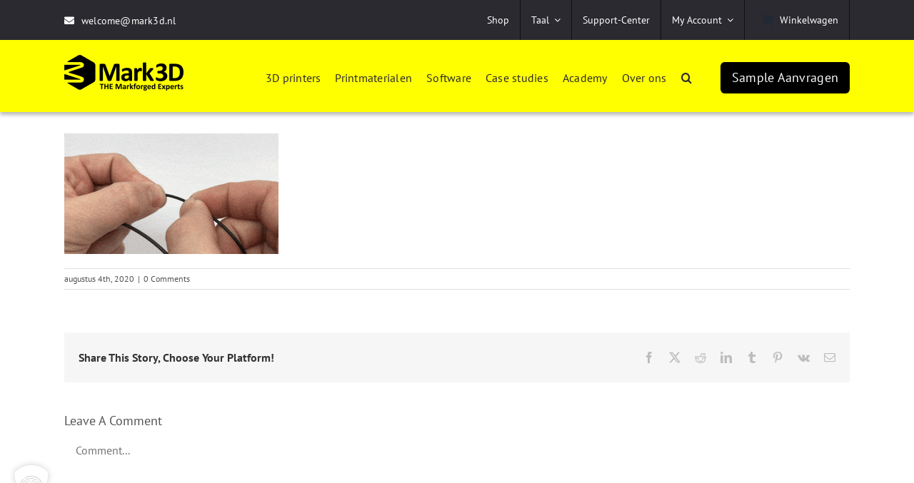

--- FILE ---
content_type: text/html; charset=UTF-8
request_url: https://www.mark3d.com/nl/tipps-zu-technik-und-design/nat-materiaal/attachment/nasses-onyx-brech-test-markforged-mark3d/
body_size: 59936
content:
<!DOCTYPE html>
<html class="avada-html-layout-wide avada-html-header-position-top" lang="nl-NL" prefix="og: http://ogp.me/ns# fb: http://ogp.me/ns/fb#">
<head>
	<meta http-equiv="X-UA-Compatible" content="IE=edge" />
	<meta http-equiv="Content-Type" content="text/html; charset=utf-8"/>
	<meta name="viewport" content="width=device-width, initial-scale=1" />
					<script>document.documentElement.className = document.documentElement.className + ' yes-js js_active js'</script>
			<meta name='robots' content='index, follow, max-image-preview:large, max-snippet:-1, max-video-preview:-1' />
	<style>img:is([sizes="auto" i], [sizes^="auto," i]) { contain-intrinsic-size: 3000px 1500px }</style>
	
<!-- Google Tag Manager for WordPress by gtm4wp.com -->
<script data-cfasync="false" data-pagespeed-no-defer>
	var gtm4wp_datalayer_name = "dataLayer";
	var dataLayer = dataLayer || [];
</script>
<!-- End Google Tag Manager for WordPress by gtm4wp.com -->
	<!-- This site is optimized with the Yoast SEO Premium plugin v25.6 (Yoast SEO v25.6) - https://yoast.com/wordpress/plugins/seo/ -->
	<title>nasses-onyx-brech-test-markforged-mark3d.gif - Nederland, belgië en luxemburg</title>
	<link rel="canonical" href="https://www.mark3d.com/nl/tipps-zu-technik-und-design/nat-materiaal/attachment/nasses-onyx-brech-test-markforged-mark3d/" />
	<meta property="og:locale" content="nl_NL" />
	<meta property="og:type" content="article" />
	<meta property="og:title" content="nasses-onyx-brech-test-markforged-mark3d.gif" />
	<meta property="og:url" content="https://www.mark3d.com/nl/tipps-zu-technik-und-design/nat-materiaal/attachment/nasses-onyx-brech-test-markforged-mark3d/" />
	<meta property="og:site_name" content="Nederland, belgië en luxemburg" />
	<meta property="og:image" content="https://www.mark3d.com/nl/tipps-zu-technik-und-design/nat-materiaal/attachment/nasses-onyx-brech-test-markforged-mark3d" />
	<meta property="og:image:width" content="768" />
	<meta property="og:image:height" content="432" />
	<meta property="og:image:type" content="image/gif" />
	<meta name="twitter:card" content="summary_large_image" />
	<script type="application/ld+json" class="yoast-schema-graph">{"@context":"https://schema.org","@graph":[{"@type":"WebPage","@id":"https://www.mark3d.com/nl/tipps-zu-technik-und-design/nat-materiaal/attachment/nasses-onyx-brech-test-markforged-mark3d/","url":"https://www.mark3d.com/nl/tipps-zu-technik-und-design/nat-materiaal/attachment/nasses-onyx-brech-test-markforged-mark3d/","name":"nasses-onyx-brech-test-markforged-mark3d.gif - Nederland, belgië en luxemburg","isPartOf":{"@id":"https://www.mark3d.com/nl/#website"},"primaryImageOfPage":{"@id":"https://www.mark3d.com/nl/tipps-zu-technik-und-design/nat-materiaal/attachment/nasses-onyx-brech-test-markforged-mark3d/#primaryimage"},"image":{"@id":"https://www.mark3d.com/nl/tipps-zu-technik-und-design/nat-materiaal/attachment/nasses-onyx-brech-test-markforged-mark3d/#primaryimage"},"thumbnailUrl":"https://www.mark3d.com/nl/wp-content/uploads/sites/5/2020/08/nasses-onyx-brech-test-markforged-mark3d.gif","datePublished":"2020-08-04T10:08:18+00:00","breadcrumb":{"@id":"https://www.mark3d.com/nl/tipps-zu-technik-und-design/nat-materiaal/attachment/nasses-onyx-brech-test-markforged-mark3d/#breadcrumb"},"inLanguage":"nl-NL","potentialAction":[{"@type":"ReadAction","target":["https://www.mark3d.com/nl/tipps-zu-technik-und-design/nat-materiaal/attachment/nasses-onyx-brech-test-markforged-mark3d/"]}]},{"@type":"ImageObject","inLanguage":"nl-NL","@id":"https://www.mark3d.com/nl/tipps-zu-technik-und-design/nat-materiaal/attachment/nasses-onyx-brech-test-markforged-mark3d/#primaryimage","url":"https://www.mark3d.com/nl/wp-content/uploads/sites/5/2020/08/nasses-onyx-brech-test-markforged-mark3d.gif","contentUrl":"https://www.mark3d.com/nl/wp-content/uploads/sites/5/2020/08/nasses-onyx-brech-test-markforged-mark3d.gif","width":800,"height":450},{"@type":"BreadcrumbList","@id":"https://www.mark3d.com/nl/tipps-zu-technik-und-design/nat-materiaal/attachment/nasses-onyx-brech-test-markforged-mark3d/#breadcrumb","itemListElement":[{"@type":"ListItem","position":1,"name":"Startseite","item":"https://www.mark3d.com/nl/"},{"@type":"ListItem","position":2,"name":"Vermijd schroefdraad op het onderdeel","item":"https://www.mark3d.com/nl/tipps-zu-technik-und-design/nat-materiaal/"},{"@type":"ListItem","position":3,"name":"nasses-onyx-brech-test-markforged-mark3d.gif"}]},{"@type":"WebSite","@id":"https://www.mark3d.com/nl/#website","url":"https://www.mark3d.com/nl/","name":"Mark3D","description":"3D Printers van Markforged","publisher":{"@id":"https://www.mark3d.com/nl/#organization"},"alternateName":"Mark3D Benelux","potentialAction":[{"@type":"SearchAction","target":{"@type":"EntryPoint","urlTemplate":"https://www.mark3d.com/nl/?s={search_term_string}"},"query-input":{"@type":"PropertyValueSpecification","valueRequired":true,"valueName":"search_term_string"}}],"inLanguage":"nl-NL"},{"@type":"Organization","@id":"https://www.mark3d.com/nl/#organization","name":"Mark3D Benelux B.V.","url":"https://www.mark3d.com/nl/","logo":{"@type":"ImageObject","inLanguage":"nl-NL","@id":"https://www.mark3d.com/nl/#/schema/logo/image/","url":"https://www.mark3d.com/nl/wp-content/uploads/sites/5/2017/09/mark3d-logo-web.png","contentUrl":"https://www.mark3d.com/nl/wp-content/uploads/sites/5/2017/09/mark3d-logo-web.png","width":200,"height":72,"caption":"Mark3D Benelux B.V."},"image":{"@id":"https://www.mark3d.com/nl/#/schema/logo/image/"}}]}</script>
	<!-- / Yoast SEO Premium plugin. -->


<link rel='dns-prefetch' href='//www.mark3d.com' />
<link rel='dns-prefetch' href='//connect-eu.livechatinc.com' />
<link href='https://fonts.gstatic.com' crossorigin rel='preconnect' />
<link rel="alternate" type="application/rss+xml" title="Nederland, belgië en luxemburg &raquo; feed" href="https://www.mark3d.com/nl/feed/" />
<link rel="alternate" type="application/rss+xml" title="Nederland, belgië en luxemburg &raquo; reacties feed" href="https://www.mark3d.com/nl/comments/feed/" />
					<link rel="shortcut icon" href="https://www.mark3d.com/nl/wp-content/uploads/sites/5/2017/10/mark3d-logo-bildmarke-sw.png" type="image/x-icon" />
		
					<!-- Apple Touch Icon -->
			<link rel="apple-touch-icon" sizes="180x180" href="https://www.mark3d.com/nl/wp-content/uploads/sites/5/2017/10/mark3d-logo-bildmarke-sw.png">
		
					<!-- Android Icon -->
			<link rel="icon" sizes="192x192" href="https://www.mark3d.com/nl/wp-content/uploads/sites/5/2017/10/mark3d-logo-bildmarke-sw.png">
		
					<!-- MS Edge Icon -->
			<meta name="msapplication-TileImage" content="https://www.mark3d.com/nl/wp-content/uploads/sites/5/2017/10/mark3d-logo-bildmarke-sw.png">
				<link rel="alternate" type="application/rss+xml" title="Nederland, belgië en luxemburg &raquo; nasses-onyx-brech-test-markforged-mark3d.gif reacties feed" href="https://www.mark3d.com/nl/tipps-zu-technik-und-design/nat-materiaal/attachment/nasses-onyx-brech-test-markforged-mark3d/feed/" />
				
		<meta property="og:locale" content="nl_NL"/>
		<meta property="og:type" content="article"/>
		<meta property="og:site_name" content="Nederland, belgië en luxemburg"/>
		<meta property="og:title" content="nasses-onyx-brech-test-markforged-mark3d.gif - Nederland, belgië en luxemburg"/>
				<meta property="og:url" content="https://www.mark3d.com/nl/tipps-zu-technik-und-design/nat-materiaal/attachment/nasses-onyx-brech-test-markforged-mark3d/"/>
																				<meta property="og:image" content="https://www.mark3d.com/nl/wp-content/uploads/sites/5/2022/07/Mark3D-Markforged-Logo-web.png"/>
		<meta property="og:image:width" content="167"/>
		<meta property="og:image:height" content="50"/>
		<meta property="og:image:type" content="image/png"/>
				<link rel='stylesheet' id='layerslider-css' href='https://www.mark3d.com/nl/wp-content/plugins/LayerSlider/assets/static/layerslider/css/layerslider.css?ver=7.11.1' type='text/css' media='all' />
<style id='wp-emoji-styles-inline-css' type='text/css'>

	img.wp-smiley, img.emoji {
		display: inline !important;
		border: none !important;
		box-shadow: none !important;
		height: 1em !important;
		width: 1em !important;
		margin: 0 0.07em !important;
		vertical-align: -0.1em !important;
		background: none !important;
		padding: 0 !important;
	}
</style>
<link rel='stylesheet' id='yith-wcan-shortcodes-css' href='https://www.mark3d.com/nl/wp-content/plugins/yith-woocommerce-ajax-navigation/assets/css/shortcodes.css?ver=5.13.0' type='text/css' media='all' />
<style id='yith-wcan-shortcodes-inline-css' type='text/css'>
:root{
	--yith-wcan-filters_colors_titles: #434343;
	--yith-wcan-filters_colors_background: #FFFFFF;
	--yith-wcan-filters_colors_accent: #A7144C;
	--yith-wcan-filters_colors_accent_r: 167;
	--yith-wcan-filters_colors_accent_g: 20;
	--yith-wcan-filters_colors_accent_b: 76;
	--yith-wcan-color_swatches_border_radius: 100%;
	--yith-wcan-color_swatches_size: 30px;
	--yith-wcan-labels_style_background: #FFFFFF;
	--yith-wcan-labels_style_background_hover: #A7144C;
	--yith-wcan-labels_style_background_active: #A7144C;
	--yith-wcan-labels_style_text: #434343;
	--yith-wcan-labels_style_text_hover: #FFFFFF;
	--yith-wcan-labels_style_text_active: #FFFFFF;
	--yith-wcan-anchors_style_text: #434343;
	--yith-wcan-anchors_style_text_hover: #A7144C;
	--yith-wcan-anchors_style_text_active: #A7144C;
}
</style>
<link rel='stylesheet' id='jquery-selectBox-css' href='https://www.mark3d.com/nl/wp-content/plugins/yith-woocommerce-wishlist/assets/css/jquery.selectBox.css?ver=1.2.0' type='text/css' media='all' />
<link rel='stylesheet' id='woocommerce_prettyPhoto_css-css' href='//www.mark3d.com/nl/wp-content/plugins/woocommerce/assets/css/prettyPhoto.css?ver=3.1.6' type='text/css' media='all' />
<link rel='stylesheet' id='yith-wcwl-main-css' href='https://www.mark3d.com/nl/wp-content/plugins/yith-woocommerce-wishlist/assets/css/style.css?ver=4.8.0' type='text/css' media='all' />
<style id='yith-wcwl-main-inline-css' type='text/css'>
 :root { --rounded-corners-radius: 16px; --add-to-cart-rounded-corners-radius: 16px; --feedback-duration: 3s } 
 :root { --rounded-corners-radius: 16px; --add-to-cart-rounded-corners-radius: 16px; --feedback-duration: 3s } 
</style>
<style id='woocommerce-inline-inline-css' type='text/css'>
.woocommerce form .form-row .required { visibility: visible; }
</style>
<link rel='stylesheet' id='woo-variation-swatches-css' href='https://www.mark3d.com/nl/wp-content/plugins/woo-variation-swatches/assets/css/frontend.min.css?ver=1754923382' type='text/css' media='all' />
<style id='woo-variation-swatches-inline-css' type='text/css'>
:root {
--wvs-tick:url("data:image/svg+xml;utf8,%3Csvg filter='drop-shadow(0px 0px 2px rgb(0 0 0 / .8))' xmlns='http://www.w3.org/2000/svg'  viewBox='0 0 30 30'%3E%3Cpath fill='none' stroke='%23ffffff' stroke-linecap='round' stroke-linejoin='round' stroke-width='4' d='M4 16L11 23 27 7'/%3E%3C/svg%3E");

--wvs-cross:url("data:image/svg+xml;utf8,%3Csvg filter='drop-shadow(0px 0px 5px rgb(255 255 255 / .6))' xmlns='http://www.w3.org/2000/svg' width='72px' height='72px' viewBox='0 0 24 24'%3E%3Cpath fill='none' stroke='%23ff0000' stroke-linecap='round' stroke-width='0.6' d='M5 5L19 19M19 5L5 19'/%3E%3C/svg%3E");
--wvs-single-product-item-width:30px;
--wvs-single-product-item-height:30px;
--wvs-single-product-item-font-size:16px}
</style>
<link rel='stylesheet' id='yith_ywraq_frontend-css' href='https://www.mark3d.com/nl/wp-content/plugins/yith-woocommerce-request-a-quote/assets/css/frontend.css?ver=2.42.0' type='text/css' media='all' />
<style id='yith_ywraq_frontend-inline-css' type='text/css'>
.woocommerce .add-request-quote-button.button, .woocommerce .add-request-quote-button-addons.button, .yith-wceop-ywraq-button-wrapper .add-request-quote-button.button, .yith-wceop-ywraq-button-wrapper .add-request-quote-button-addons.button{
    background-color: #0066b4!important;
    color: #ffffff!important;
}
.woocommerce .add-request-quote-button.button:hover,  .woocommerce .add-request-quote-button-addons.button:hover,.yith-wceop-ywraq-button-wrapper .add-request-quote-button.button:hover,  .yith-wceop-ywraq-button-wrapper .add-request-quote-button-addons.button:hover{
    background-color: #044a80!important;
    color: #ffffff!important;
}


</style>
<link rel='stylesheet' id='brands-styles-css' href='https://www.mark3d.com/nl/wp-content/plugins/woocommerce/assets/css/brands.css?ver=10.2.2' type='text/css' media='all' />
<link rel='stylesheet' id='parent-style-css' href='https://www.mark3d.com/nl/wp-content/themes/Avada/style.css?ver=6.8.3' type='text/css' media='all' />
<link rel='stylesheet' id='child-style-css' href='https://www.mark3d.com/nl/wp-content/themes/mark3d-2023/style.css?ver=1.0' type='text/css' media='all' />
<link rel='stylesheet' id='mollie-applepaydirect-css' href='https://www.mark3d.com/nl/wp-content/plugins/mollie-payments-for-woocommerce/public/css/mollie-applepaydirect.min.css?ver=1768470291' type='text/css' media='screen' />
<link rel='stylesheet' id='tablepress-default-css' href='https://www.mark3d.com/nl/wp-content/plugins/tablepress/css/build/default.css?ver=3.2.6' type='text/css' media='all' />
<link rel='stylesheet' id='borlabs-cookie-custom-css' href='https://www.mark3d.com/nl/wp-content/cache/borlabs-cookie/5/borlabs-cookie-5-nl.css?ver=3.3.7-94' type='text/css' media='all' />
<link rel='stylesheet' id='woocommerce-gzd-layout-css' href='https://www.mark3d.com/nl/wp-content/plugins/woocommerce-germanized/build/static/layout-styles.css?ver=3.20.5' type='text/css' media='all' />
<style id='woocommerce-gzd-layout-inline-css' type='text/css'>
.woocommerce-checkout .shop_table { background-color: #eeeeee; } .product p.deposit-packaging-type { font-size: 1.25em !important; } p.woocommerce-shipping-destination { display: none; }
                .wc-gzd-nutri-score-value-a {
                    background: url(https://www.mark3d.com/nl/wp-content/plugins/woocommerce-germanized/assets/images/nutri-score-a.svg) no-repeat;
                }
                .wc-gzd-nutri-score-value-b {
                    background: url(https://www.mark3d.com/nl/wp-content/plugins/woocommerce-germanized/assets/images/nutri-score-b.svg) no-repeat;
                }
                .wc-gzd-nutri-score-value-c {
                    background: url(https://www.mark3d.com/nl/wp-content/plugins/woocommerce-germanized/assets/images/nutri-score-c.svg) no-repeat;
                }
                .wc-gzd-nutri-score-value-d {
                    background: url(https://www.mark3d.com/nl/wp-content/plugins/woocommerce-germanized/assets/images/nutri-score-d.svg) no-repeat;
                }
                .wc-gzd-nutri-score-value-e {
                    background: url(https://www.mark3d.com/nl/wp-content/plugins/woocommerce-germanized/assets/images/nutri-score-e.svg) no-repeat;
                }
            
</style>
<link rel='stylesheet' id='fusion-dynamic-css-css' href='https://www.mark3d.com/nl/wp-content/uploads/sites/5/fusion-styles/_blog-5-628a37e4e27bb7165a2dd0fe98f087ce.min.css?ver=3.12.2' type='text/css' media='all' />
<script type="text/javascript" id="jquery-core-js-extra">
/* <![CDATA[ */
var slide_in = {"demo_dir":"https:\/\/www.mark3d.com\/nl\/wp-content\/plugins\/convertplug\/modules\/slide_in\/assets\/demos"};
/* ]]> */
</script>
<script type="text/javascript" src="https://www.mark3d.com/nl/wp-includes/js/jquery/jquery.min.js?ver=3.7.1" id="jquery-core-js"></script>
<script type="text/javascript" src="https://www.mark3d.com/nl/wp-includes/js/jquery/jquery-migrate.min.js?ver=3.4.1" id="jquery-migrate-js"></script>
<script type="text/javascript" id="lfp-webfont-mimicry-js-extra">
/* <![CDATA[ */
var lfp = {"ajaxurl":"https:\/\/www.mark3d.com\/nl\/wp-admin\/admin-ajax.php","webfont":{"nonce":"d3fef55f83"}};
/* ]]> */
</script>
<script type="text/javascript" src="https://www.mark3d.com/nl/wp-content/plugins/local-font-provider/public/webfont/webfont-loader.js?ver=1.3.0" id="lfp-webfont-mimicry-js"></script>
<script type="text/javascript" id="layerslider-utils-js-extra">
/* <![CDATA[ */
var LS_Meta = {"v":"7.11.1","fixGSAP":"1"};
/* ]]> */
</script>
<script type="text/javascript" src="https://www.mark3d.com/nl/wp-content/plugins/LayerSlider/assets/static/layerslider/js/layerslider.utils.js?ver=7.11.1" id="layerslider-utils-js"></script>
<script type="text/javascript" src="https://www.mark3d.com/nl/wp-content/plugins/LayerSlider/assets/static/layerslider/js/layerslider.kreaturamedia.jquery.js?ver=7.11.1" id="layerslider-js"></script>
<script type="text/javascript" src="https://www.mark3d.com/nl/wp-content/plugins/LayerSlider/assets/static/layerslider/js/layerslider.transitions.js?ver=7.11.1" id="layerslider-transitions-js"></script>
<script type="text/javascript" src="https://www.mark3d.com/nl/wp-content/plugins/woocommerce/assets/js/jquery-blockui/jquery.blockUI.min.js?ver=2.7.0-wc.10.2.2" id="jquery-blockui-js" data-wp-strategy="defer"></script>
<script type="text/javascript" id="wc-add-to-cart-js-extra">
/* <![CDATA[ */
var wc_add_to_cart_params = {"ajax_url":"https:\/\/www.mark3d.com\/nl\/wp-admin\/admin-ajax.php","wc_ajax_url":"\/nl\/?wc-ajax=%%endpoint%%","i18n_view_cart":"Bekijk winkelwagen","cart_url":"https:\/\/www.mark3d.com\/nl\/cart\/","is_cart":"","cart_redirect_after_add":"no"};
/* ]]> */
</script>
<script type="text/javascript" src="https://www.mark3d.com/nl/wp-content/plugins/woocommerce/assets/js/frontend/add-to-cart.min.js?ver=10.2.2" id="wc-add-to-cart-js" defer="defer" data-wp-strategy="defer"></script>
<script type="text/javascript" src="https://www.mark3d.com/nl/wp-content/plugins/woocommerce/assets/js/js-cookie/js.cookie.min.js?ver=2.1.4-wc.10.2.2" id="js-cookie-js" defer="defer" data-wp-strategy="defer"></script>
<script type="text/javascript" id="woocommerce-js-extra">
/* <![CDATA[ */
var woocommerce_params = {"ajax_url":"https:\/\/www.mark3d.com\/nl\/wp-admin\/admin-ajax.php","wc_ajax_url":"\/nl\/?wc-ajax=%%endpoint%%","i18n_password_show":"Wachtwoord weergeven","i18n_password_hide":"Wachtwoord verbergen"};
/* ]]> */
</script>
<script type="text/javascript" src="https://www.mark3d.com/nl/wp-content/plugins/woocommerce/assets/js/frontend/woocommerce.min.js?ver=10.2.2" id="woocommerce-js" defer="defer" data-wp-strategy="defer"></script>
<script type="text/javascript" id="text-connect-js-extra">
/* <![CDATA[ */
var textConnect = {"addons":["woocommerce"],"ajax_url":"https:\/\/www.mark3d.com\/nl\/wp-admin\/admin-ajax.php","visitor":null};
/* ]]> */
</script>
<script type="text/javascript" src="https://www.mark3d.com/nl/wp-content/plugins/wp-live-chat-software-for-wordpress/includes/js/textConnect.js?ver=5.0.11" id="text-connect-js"></script>
<script data-no-optimize="1" data-no-minify="1" data-cfasync="false" nowprocket type="text/javascript" src="https://www.mark3d.com/nl/wp-content/cache/borlabs-cookie/5/borlabs-cookie-config-nl.json.js?ver=3.3.7-89" id="borlabs-cookie-config-js"></script>
<script data-no-optimize="1" data-no-minify="1" data-cfasync="false" nowprocket type="text/javascript" id="borlabs-cookie-config-js-after">
/* <![CDATA[ */
document.addEventListener("DOMContentLoaded", function() {
    const borlabsCookieBoxElement = document.getElementById("BorlabsCookieBox");
    if (borlabsCookieBoxElement && borlabsCookieBoxElement.parentNode !== document.body) {
      document.body.appendChild(borlabsCookieBoxElement);
    }
    const borlabsCookieWidgetElement = document.getElementById("BorlabsCookieWidget");
    if (borlabsCookieWidgetElement && borlabsCookieWidgetElement.parentNode !== document.body) {
      document.body.appendChild(borlabsCookieWidgetElement);
    }
});
/* ]]> */
</script>
<meta name="generator" content="Powered by LayerSlider 7.11.1 - Build Heros, Sliders, and Popups. Create Animations and Beautiful, Rich Web Content as Easy as Never Before on WordPress." />
<!-- LayerSlider updates and docs at: https://layerslider.com -->
<script data-borlabs-cookie-script-blocker-ignore>
	document.addEventListener('borlabs-cookie-google-tag-manager-after-consents', function () {
        window.BorlabsCookie.Unblock.unblockScriptBlockerId('gtmfourwp-custom-events');
    });
</script><link rel="https://api.w.org/" href="https://www.mark3d.com/nl/wp-json/" /><link rel="alternate" title="JSON" type="application/json" href="https://www.mark3d.com/nl/wp-json/wp/v2/media/2604" /><link rel="EditURI" type="application/rsd+xml" title="RSD" href="https://www.mark3d.com/nl/xmlrpc.php?rsd" />
<meta name="generator" content="WordPress 6.8.3" />
<meta name="generator" content="WooCommerce 10.2.2" />
<link rel='shortlink' href='https://www.mark3d.com/nl/?p=2604' />
<link rel="alternate" title="oEmbed (JSON)" type="application/json+oembed" href="https://www.mark3d.com/nl/wp-json/oembed/1.0/embed?url=https%3A%2F%2Fwww.mark3d.com%2Fnl%2Ftipps-zu-technik-und-design%2Fnat-materiaal%2Fattachment%2Fnasses-onyx-brech-test-markforged-mark3d%2F" />
<link rel="alternate" title="oEmbed (XML)" type="text/xml+oembed" href="https://www.mark3d.com/nl/wp-json/oembed/1.0/embed?url=https%3A%2F%2Fwww.mark3d.com%2Fnl%2Ftipps-zu-technik-und-design%2Fnat-materiaal%2Fattachment%2Fnasses-onyx-brech-test-markforged-mark3d%2F&#038;format=xml" />

<!-- Google Tag Manager for WordPress by gtm4wp.com -->
<!-- GTM Container placement set to off -->
<script data-cfasync="false" data-pagespeed-no-defer type="text/javascript">
	var dataLayer_content = {"pagePostType":"attachment","pagePostType2":"single-attachment","pagePostAuthor":"Philiphiby"};
	dataLayer.push( dataLayer_content );
</script>
<script data-cfasync="false" data-pagespeed-no-defer type="text/javascript">
	console.warn && console.warn("[GTM4WP] Google Tag Manager container code placement set to OFF !!!");
	console.warn && console.warn("[GTM4WP] Data layer codes are active but GTM container must be loaded using custom coding !!!");
</script>
<!-- End Google Tag Manager for WordPress by gtm4wp.com --><style type="text/css" id="css-fb-visibility">@media screen and (max-width: 640px){.fusion-no-small-visibility{display:none !important;}body .sm-text-align-center{text-align:center !important;}body .sm-text-align-left{text-align:left !important;}body .sm-text-align-right{text-align:right !important;}body .sm-flex-align-center{justify-content:center !important;}body .sm-flex-align-flex-start{justify-content:flex-start !important;}body .sm-flex-align-flex-end{justify-content:flex-end !important;}body .sm-mx-auto{margin-left:auto !important;margin-right:auto !important;}body .sm-ml-auto{margin-left:auto !important;}body .sm-mr-auto{margin-right:auto !important;}body .fusion-absolute-position-small{position:absolute;top:auto;width:100%;}.awb-sticky.awb-sticky-small{ position: sticky; top: var(--awb-sticky-offset,0); }}@media screen and (min-width: 641px) and (max-width: 1024px){.fusion-no-medium-visibility{display:none !important;}body .md-text-align-center{text-align:center !important;}body .md-text-align-left{text-align:left !important;}body .md-text-align-right{text-align:right !important;}body .md-flex-align-center{justify-content:center !important;}body .md-flex-align-flex-start{justify-content:flex-start !important;}body .md-flex-align-flex-end{justify-content:flex-end !important;}body .md-mx-auto{margin-left:auto !important;margin-right:auto !important;}body .md-ml-auto{margin-left:auto !important;}body .md-mr-auto{margin-right:auto !important;}body .fusion-absolute-position-medium{position:absolute;top:auto;width:100%;}.awb-sticky.awb-sticky-medium{ position: sticky; top: var(--awb-sticky-offset,0); }}@media screen and (min-width: 1025px){.fusion-no-large-visibility{display:none !important;}body .lg-text-align-center{text-align:center !important;}body .lg-text-align-left{text-align:left !important;}body .lg-text-align-right{text-align:right !important;}body .lg-flex-align-center{justify-content:center !important;}body .lg-flex-align-flex-start{justify-content:flex-start !important;}body .lg-flex-align-flex-end{justify-content:flex-end !important;}body .lg-mx-auto{margin-left:auto !important;margin-right:auto !important;}body .lg-ml-auto{margin-left:auto !important;}body .lg-mr-auto{margin-right:auto !important;}body .fusion-absolute-position-large{position:absolute;top:auto;width:100%;}.awb-sticky.awb-sticky-large{ position: sticky; top: var(--awb-sticky-offset,0); }}</style>	<noscript><style>.woocommerce-product-gallery{ opacity: 1 !important; }</style></noscript>
	<script nowprocket data-no-optimize="1" data-no-minify="1" data-cfasync="false" data-borlabs-cookie-script-blocker-ignore>
    (function () {
        if ('0' === '1' && '1' === '1') {
            window['gtag_enable_tcf_support'] = true;
        }
        window.dataLayer = window.dataLayer || [];
        if (typeof window.gtag !== 'function') {
            window.gtag = function () {
                window.dataLayer.push(arguments);
            };
        }
        gtag('set', 'developer_id.dYjRjMm', true);
        if ('1' === '1') {
            let getCookieValue = function (name) {
                return document.cookie.match('(^|;)\\s*' + name + '\\s*=\\s*([^;]+)')?.pop() || '';
            };
            const gtmRegionsData = '{{ google-tag-manager-cm-regional-defaults }}';
            let gtmRegions = [];
            if (gtmRegionsData !== '\{\{ google-tag-manager-cm-regional-defaults \}\}') {
                gtmRegions = JSON.parse(gtmRegionsData);
            }
            let defaultRegion = null;
            for (let gtmRegionIndex in gtmRegions) {
                let gtmRegion = gtmRegions[gtmRegionIndex];
                if (gtmRegion['google-tag-manager-cm-region'] === '') {
                    defaultRegion = gtmRegion;
                } else {
                    gtag('consent', 'default', {
                        'ad_storage': gtmRegion['google-tag-manager-cm-default-ad-storage'],
                        'ad_user_data': gtmRegion['google-tag-manager-cm-default-ad-user-data'],
                        'ad_personalization': gtmRegion['google-tag-manager-cm-default-ad-personalization'],
                        'analytics_storage': gtmRegion['google-tag-manager-cm-default-analytics-storage'],
                        'functionality_storage': gtmRegion['google-tag-manager-cm-default-functionality-storage'],
                        'personalization_storage': gtmRegion['google-tag-manager-cm-default-personalization-storage'],
                        'security_storage': gtmRegion['google-tag-manager-cm-default-security-storage'],
                        'region': gtmRegion['google-tag-manager-cm-region'].toUpperCase().split(','),
						'wait_for_update': 500,
                    });
                }
            }
            let cookieValue = getCookieValue('borlabs-cookie-gcs');
            let consentsFromCookie = {};
            if (cookieValue !== '') {
                consentsFromCookie = JSON.parse(decodeURIComponent(cookieValue));
            }
            let defaultValues = {
                'ad_storage': defaultRegion === null ? 'denied' : defaultRegion['google-tag-manager-cm-default-ad-storage'],
                'ad_user_data': defaultRegion === null ? 'denied' : defaultRegion['google-tag-manager-cm-default-ad-user-data'],
                'ad_personalization': defaultRegion === null ? 'denied' : defaultRegion['google-tag-manager-cm-default-ad-personalization'],
                'analytics_storage': defaultRegion === null ? 'denied' : defaultRegion['google-tag-manager-cm-default-analytics-storage'],
                'functionality_storage': defaultRegion === null ? 'denied' : defaultRegion['google-tag-manager-cm-default-functionality-storage'],
                'personalization_storage': defaultRegion === null ? 'denied' : defaultRegion['google-tag-manager-cm-default-personalization-storage'],
                'security_storage': defaultRegion === null ? 'denied' : defaultRegion['google-tag-manager-cm-default-security-storage'],
                'wait_for_update': 500,
            };
            gtag('consent', 'default', {...defaultValues, ...consentsFromCookie});
            gtag('set', 'ads_data_redaction', true);
        }

        if ('0' === '1') {
            let url = new URL(window.location.href);

            if ((url.searchParams.has('gtm_debug') && url.searchParams.get('gtm_debug') !== '') || document.cookie.indexOf('__TAG_ASSISTANT=') !== -1 || document.documentElement.hasAttribute('data-tag-assistant-present')) {
                /* GTM block start */
                (function(w,d,s,l,i){w[l]=w[l]||[];w[l].push({'gtm.start':
                        new Date().getTime(),event:'gtm.js'});var f=d.getElementsByTagName(s)[0],
                    j=d.createElement(s),dl=l!='dataLayer'?'&l='+l:'';j.async=true;j.src=
                    'https://www.googletagmanager.com/gtm.js?id='+i+dl;f.parentNode.insertBefore(j,f);
                })(window,document,'script','dataLayer','GTM-P65324HH');
                /* GTM block end */
            } else {
                /* GTM block start */
                (function(w,d,s,l,i){w[l]=w[l]||[];w[l].push({'gtm.start':
                        new Date().getTime(),event:'gtm.js'});var f=d.getElementsByTagName(s)[0],
                    j=d.createElement(s),dl=l!='dataLayer'?'&l='+l:'';j.async=true;j.src=
                    'https://www.mark3d.com/nl/wp-content/uploads/borlabs-cookie/' + i + '.js?ver=not-set-yet';f.parentNode.insertBefore(j,f);
                })(window,document,'script','dataLayer','GTM-P65324HH');
                /* GTM block end */
            }
        }


        let borlabsCookieConsentChangeHandler = function () {
            window.dataLayer = window.dataLayer || [];
            if (typeof window.gtag !== 'function') {
                window.gtag = function() {
                    window.dataLayer.push(arguments);
                };
            }

            let consents = BorlabsCookie.Cookie.getPluginCookie().consents;

            if ('1' === '1') {
                let gtmConsents = {};
                let customConsents = {};

				let services = BorlabsCookie.Services._services;

				for (let service in services) {
					if (service !== 'borlabs-cookie') {
						customConsents['borlabs_cookie_' + service.replaceAll('-', '_')] = BorlabsCookie.Consents.hasConsent(service) ? 'granted' : 'denied';
					}
				}

                if ('0' === '1') {
                    gtmConsents = {
                        'analytics_storage': BorlabsCookie.Consents.hasConsentForServiceGroup('statistics') === true ? 'granted' : 'denied',
                        'functionality_storage': BorlabsCookie.Consents.hasConsentForServiceGroup('statistics') === true ? 'granted' : 'denied',
                        'personalization_storage': BorlabsCookie.Consents.hasConsentForServiceGroup('marketing') === true ? 'granted' : 'denied',
                        'security_storage': BorlabsCookie.Consents.hasConsentForServiceGroup('statistics') === true ? 'granted' : 'denied',
                    };
                } else {
                    gtmConsents = {
                        'ad_storage': BorlabsCookie.Consents.hasConsentForServiceGroup('marketing') === true ? 'granted' : 'denied',
                        'ad_user_data': BorlabsCookie.Consents.hasConsentForServiceGroup('marketing') === true ? 'granted' : 'denied',
                        'ad_personalization': BorlabsCookie.Consents.hasConsentForServiceGroup('marketing') === true ? 'granted' : 'denied',
                        'analytics_storage': BorlabsCookie.Consents.hasConsentForServiceGroup('statistics') === true ? 'granted' : 'denied',
                        'functionality_storage': BorlabsCookie.Consents.hasConsentForServiceGroup('statistics') === true ? 'granted' : 'denied',
                        'personalization_storage': BorlabsCookie.Consents.hasConsentForServiceGroup('marketing') === true ? 'granted' : 'denied',
                        'security_storage': BorlabsCookie.Consents.hasConsentForServiceGroup('statistics') === true ? 'granted' : 'denied',
                    };
                }
                BorlabsCookie.CookieLibrary.setCookie(
                    'borlabs-cookie-gcs',
                    JSON.stringify(gtmConsents),
                    BorlabsCookie.Settings.automaticCookieDomainAndPath.value ? '' : BorlabsCookie.Settings.cookieDomain.value,
                    BorlabsCookie.Settings.cookiePath.value,
                    BorlabsCookie.Cookie.getPluginCookie().expires,
                    BorlabsCookie.Settings.cookieSecure.value,
                    BorlabsCookie.Settings.cookieSameSite.value
                );
                gtag('consent', 'update', {...gtmConsents, ...customConsents});
            }


            for (let serviceGroup in consents) {
                for (let service of consents[serviceGroup]) {
                    if (!window.BorlabsCookieGtmPackageSentEvents.includes(service) && service !== 'borlabs-cookie') {
                        window.dataLayer.push({
                            event: 'borlabs-cookie-opt-in-' + service,
                        });
                        window.BorlabsCookieGtmPackageSentEvents.push(service);
                    }
                }
            }
            let afterConsentsEvent = document.createEvent('Event');
            afterConsentsEvent.initEvent('borlabs-cookie-google-tag-manager-after-consents', true, true);
            document.dispatchEvent(afterConsentsEvent);
        };
        window.BorlabsCookieGtmPackageSentEvents = [];
        document.addEventListener('borlabs-cookie-consent-saved', borlabsCookieConsentChangeHandler);
        document.addEventListener('borlabs-cookie-handle-unblock', borlabsCookieConsentChangeHandler);
    })();
</script><noscript><style>.lazyload[data-src]{display:none !important;}</style></noscript><style>.lazyload{background-image:none !important;}.lazyload:before{background-image:none !important;}</style>	<style type="text/css">
		div.gform_wrapper {
			position: relative;
			background-color: transparent;
																																	border-style: solid;
			border-width: 0;
											}

		
		div.gform_wrapper form {
			position: relative;
		}

		div.gform_wrapper .gform_title {
									font-size: 43px;
														}

		div.gform_wrapper span.gform_description {
											}

		div.gform_wrapper .top_label .gfield_label {
							display: none;
																				}

		div.gform_wrapper .gfield .ginput_complex.ginput_container label {
						display: none;
						margin-bottom: 0;
		}

		div.gform_wrapper .ginput_container label,
		div.gform_wrapper table.gfield_list thead th,
		div.gform_wrapper span.ginput_product_price_label,
		div.gform_wrapper span.ginput_quantity_label,
		div.gform_wrapper .gfield_html {
					}

		div.gform_wrapper span.ginput_product_price,
		div.gform_wrapper .gfield_price .ginput_container_total span {
					}

		div.gform_wrapper .gsection {
							border-bottom-width: px;
									margin-right: 0;
							margin-bottom: px;
					}

		div.gform_wrapper h2.gsection_title {
								}

		div.gform_wrapper ul.gfield_radio li input:not([type='radio']):not([type='checkbox']):not([type='submit']):not([type='button']):not([type='image']):not([type='file']) {
		    width: auto !important;
			display: inline-block;
		}

		div.gform_wrapper input:not([type=radio]):not([type=checkbox]):not([type=submit]):not([type=button]):not([type=image]):not([type=file]),
		div.gform_wrapper select,
		div.gform_wrapper textarea {
							width: 100%;
												background-color: transparent;
																																	border-style: solid;
						border-radius: px;
					}

		div.gform_wrapper .ginput_complex input:not([type=radio]):not([type=checkbox]):not([type=submit]):not([type=image]):not([type=file]) {
		    width: 100%;
		}

		div.gform_wrapper .gfield input:not([type='radio']):not([type='checkbox']):not([type='submit']):not([type='button']):not([type='image']):not([type='file']),
		div.gform_wrapper .gfield select {
					}

		div.gform_wrapper .gfield textarea {
					}
		
		
		
		
		div.gform_wrapper .top_label input.medium,
		div.gform_wrapper .top_label select.medium {
			width: 100%;
		}

		div.gform_wrapper .gfield .gfield_description {
		    		    		    		}

		div.gform_wrapper ul.gform_fields li.gfield:not(.gf_left_third):not(.gf_middle_third)::not(.gf_right_third) {
			margin-bottom: 0;
			padding-right: 0;
						margin-top: px;
					}

		div.gform_wrapper .gform_footer,
		div.gform_wrapper .gform_page_footer {
			text-align: ;
		}
		div.gform_wrapper .gform_footer .gform_button,
		div.gform_wrapper .gform_page_footer .button {
							width: 100%;
										margin-bottom: 5px !important;
																																				border-width: px;
									border-style: solid;
						border-radius: px;
					}

		div.gform_wrapper.gf_browser_ie .gform_footer .gform_button,
		div.gform_wrapper.gf_browser_ie .gform_page_footer .button {
														}

		div.gform_wrapper .gform_footer input[type=submit]:last-child,
		div.gform_wrapper .gform_page_footer input[type=button]:last-child,
		div.gform_wrapper .gform_page_footer input[type=submit]:last-child {
			margin-bottom: 0 !important;
		}

		div.gform_wrapper .gform_footer .gform_button:hover, 
		div.gform_wrapper .gform_page_footer .button:hover {
								}

		
		
		/* File Upload */
		div.gform_wrapper .gfield input[type=file] {
			background-color: transparent;
						border-width: px;
																				}

		div.gform_wrapper div.validation_error {
														}

		div.gform_wrapper li.gfield.gfield_error {
			background-color: transparent;
		}

		div.gform_wrapper .gfield_error .gfield_label {
					}

		div.gform_wrapper li.gfield_error input:not([type=radio]):not([type=checkbox]):not([type=submit]):not([type=button]):not([type=image]):not([type=file]),
		div.gform_wrapper li.gfield_error textarea {
									border-width: px;
					}

		div.gform_wrapper .validation_message {
								}

		/* Success Message */
		div.gform_confirmation_wrapper {
			background-color: transparent;
			border-width: px;
												border-radius: px;
																	}
		div.gform_confirmation_wrapper .gform_confirmation_message {
								    		}

	</style>
			<script type="text/javascript">
			var doc = document.documentElement;
			doc.setAttribute( 'data-useragent', navigator.userAgent );
		</script>
		<script data-borlabs-cookie-script-blocker-id='leadforensics' type="text/template" data-borlabs-cookie-script-blocker-src="https://secure.leadforensics.com/js/197263.js"></script>
<noscript><img src="https://secure.leadforensics.com/197263.png" style="display:none;" /></noscript>
	<!-- Leadfeeder Tracker -->
<script data-borlabs-cookie-script-blocker-id='lead-feeder-universal' type='text/template'> (function(ss,ex){ window.ldfdr=window.ldfdr||function(){(ldfdr._q=ldfdr._q||[]).push([].slice.call(arguments));}; (function(d,s){ fs=d.getElementsByTagName(s)[0]; function ce(src){ var cs=d.createElement(s); cs.src=src; cs.async=1; fs.parentNode.insertBefore(cs,fs); }; ce('https://sc.lfeeder.com/lftracker_v1_'+ss+(ex?'_'+ex:'')+'.js'); })(document,'script'); })('lYNOR8xpYYq8WQJZ'); </script></head>

<body class="attachment wp-singular attachment-template-default single single-attachment postid-2604 attachmentid-2604 attachment-gif wp-theme-Avada wp-child-theme-mark3d-2023 theme-Avada woocommerce-no-js woo-variation-swatches wvs-behavior-blur wvs-theme-mark3d-2023 wvs-show-label wvs-tooltip yith-wcan-free fusion-image-hovers fusion-pagination-sizing fusion-button_type-flat fusion-button_span-no fusion-button_gradient-linear avada-image-rollover-circle-yes avada-image-rollover-yes avada-image-rollover-direction-left fusion-body ltr fusion-sticky-header no-tablet-sticky-header no-mobile-sticky-header no-mobile-slidingbar no-mobile-totop avada-has-rev-slider-styles fusion-disable-outline fusion-sub-menu-fade mobile-logo-pos-center layout-wide-mode avada-has-boxed-modal-shadow-none layout-scroll-offset-full avada-has-zero-margin-offset-top fusion-top-header menu-text-align-left fusion-woo-product-design-classic fusion-woo-shop-page-columns-3 fusion-woo-related-columns-5 fusion-woo-archive-page-columns-4 fusion-woocommerce-equal-heights avada-has-woo-gallery-disabled woo-sale-badge-circle woo-outofstock-badge-top_bar mobile-menu-design-modern fusion-show-pagination-text fusion-header-layout-v3 avada-responsive avada-footer-fx-none avada-menu-highlight-style-bottombar fusion-search-form-clean fusion-main-menu-search-overlay fusion-avatar-circle avada-sticky-shrinkage avada-dropdown-styles avada-blog-layout-medium avada-blog-archive-layout-medium avada-header-shadow-no avada-menu-icon-position-top avada-has-megamenu-shadow avada-has-mainmenu-dropdown-divider avada-has-megamenu-item-divider avada-has-breadcrumb-mobile-hidden avada-has-titlebar-hide avada-has-pagination-padding avada-flyout-menu-direction-fade avada-ec-views-v1" data-awb-post-id="2604">
		<a class="skip-link screen-reader-text" href="#content">Skip to content</a>

	<div id="boxed-wrapper">
		
		<div id="wrapper" class="fusion-wrapper">
			<div id="home" style="position:relative;top:-1px;"></div>
												<div class="fusion-tb-header"><div class="fusion-fullwidth fullwidth-box fusion-builder-row-1 fusion-flex-container has-pattern-background has-mask-background nonhundred-percent-fullwidth non-hundred-percent-height-scrolling fusion-custom-z-index" style="--awb-border-sizes-top:0px;--awb-border-sizes-bottom:0px;--awb-border-sizes-left:0px;--awb-border-sizes-right:0px;--awb-border-color:rgba(226,212,208,0);--awb-border-radius-top-left:0px;--awb-border-radius-top-right:0px;--awb-border-radius-bottom-right:0px;--awb-border-radius-bottom-left:0px;--awb-z-index:20099;--awb-padding-top:0px;--awb-padding-right:0px;--awb-padding-bottom:0px;--awb-padding-left:0px;--awb-padding-top-small:16px;--awb-padding-bottom-small:16px;--awb-margin-top:0px;--awb-margin-bottom:0px;--awb-background-color:#2b2a30;--awb-flex-wrap:wrap;" ><div class="fusion-builder-row fusion-row fusion-flex-align-items-center fusion-flex-content-wrap" style="max-width:1144px;margin-left: calc(-4% / 2 );margin-right: calc(-4% / 2 );"><div class="fusion-layout-column fusion_builder_column fusion-builder-column-0 fusion_builder_column_1_3 1_3 fusion-flex-column fusion-no-small-visibility" style="--awb-bg-size:cover;--awb-width-large:33.333333333333%;--awb-margin-top-large:0px;--awb-spacing-right-large:5.76%;--awb-margin-bottom-large:0px;--awb-spacing-left-large:5.76%;--awb-width-medium:100%;--awb-order-medium:0;--awb-spacing-right-medium:1.92%;--awb-spacing-left-medium:1.92%;--awb-width-small:100%;--awb-order-small:0;--awb-spacing-right-small:1.92%;--awb-spacing-left-small:1.92%;" data-scroll-devices="small-visibility,medium-visibility,large-visibility"><div class="fusion-column-wrapper fusion-column-has-shadow fusion-flex-justify-content-flex-start fusion-content-layout-row"><div style="text-align:left;"><a class="fusion-button button-flat fusion-button-default-size button-custom fusion-button-default button-1 fusion-button-default-span fusion-button-default-type" style="--button_accent_color:#ffffff;--button_border_color:#ffffff;--button_accent_hover_color:rgba(255,255,255,0.8);--button_border_hover_color:rgba(255,255,255,0.8);--button_border_width-top:0px;--button_border_width-right:0px;--button_border_width-bottom:0px;--button_border_width-left:0px;--button-border-radius-top-left:6px;--button-border-radius-top-right:6px;--button-border-radius-bottom-right:6px;--button-border-radius-bottom-left:6px;--button_gradient_top_color:rgba(0,0,0,0);--button_gradient_bottom_color:rgba(0,0,0,0);--button_gradient_top_color_hover:rgba(225,232,253,0);--button_gradient_bottom_color_hover:rgba(225,232,253,0);--button_text_transform:var(--awb-typography4-text-transform);--button_font_size:14px;--button_line_height:20px;--button_padding-top:0px;--button_padding-right:0px;--button_padding-bottom:0px;--button_padding-left:0px;--button_typography-letter-spacing:var(--awb-typography4-letter-spacing);--button_margin-right:20px;" target="_self"><i class="fa-envelope fas awb-button__icon awb-button__icon--default button-icon-left" aria-hidden="true"></i><span class="fusion-button-text awb-button__text awb-button__text--default">welcome@mark3d.nl</span></a></div></div></div><div class="fusion-layout-column fusion_builder_column fusion-builder-column-1 fusion_builder_column_2_3 2_3 fusion-flex-column" style="--awb-z-index:20051;--awb-bg-size:cover;--awb-width-large:66.666666666667%;--awb-margin-top-large:0px;--awb-spacing-right-large:2.88%;--awb-margin-bottom-large:0px;--awb-spacing-left-large:2.88%;--awb-width-medium:100%;--awb-order-medium:0;--awb-spacing-right-medium:1.92%;--awb-spacing-left-medium:1.92%;--awb-width-small:100%;--awb-order-small:0;--awb-spacing-right-small:1.92%;--awb-spacing-left-small:1.92%;" data-scroll-devices="small-visibility,medium-visibility,large-visibility"><div class="fusion-column-wrapper fusion-column-has-shadow fusion-flex-justify-content-flex-start fusion-content-layout-column"><nav class="awb-menu awb-menu_row awb-menu_em-hover mobile-mode-always-expanded awb-menu_icons-left awb-menu_dc-yes mobile-trigger-fullwidth-off awb-menu_mobile-toggle awb-menu_indent-center loading mega-menu-loading awb-menu_desktop awb-menu_dropdown awb-menu_expand-right awb-menu_transition-fade" style="--awb-font-size:14px;--awb-justify-content:flex-end;--awb-items-padding-right:15px;--awb-items-padding-left:15px;--awb-border-color:#0f0f0f;--awb-border-right:1px;--awb-color:#ffffff;--awb-active-color:#ffffff;--awb-submenu-border-radius-bottom-right:8px;--awb-submenu-border-radius-bottom-left:8px;--awb-main-justify-content:flex-start;--awb-mobile-justify:center;--awb-mobile-caret-left:auto;--awb-mobile-caret-right:0;--awb-box-shadow:3px 4px 5px 0px ;;--awb-fusion-font-family-typography:inherit;--awb-fusion-font-style-typography:normal;--awb-fusion-font-weight-typography:400;--awb-fusion-font-family-submenu-typography:inherit;--awb-fusion-font-style-submenu-typography:normal;--awb-fusion-font-weight-submenu-typography:400;--awb-fusion-font-family-mobile-typography:inherit;--awb-fusion-font-style-mobile-typography:normal;--awb-fusion-font-weight-mobile-typography:400;" aria-label="Nav-top" data-breakpoint="0" data-count="0" data-transition-type="fade" data-transition-time="300" data-expand="right"><ul id="menu-nav-top" class="fusion-menu awb-menu__main-ul awb-menu__main-ul_row"><li  id="menu-item-4509"  class="menu-item menu-item-type-custom menu-item-object-custom menu-item-4509 awb-menu__li awb-menu__main-li awb-menu__main-li_regular"  data-item-id="4509"><span class="awb-menu__main-background-default awb-menu__main-background-default_fade"></span><span class="awb-menu__main-background-active awb-menu__main-background-active_fade"></span><a  href="/nl/shop/" class="awb-menu__main-a awb-menu__main-a_regular"><span class="menu-text">Shop</span></a></li><li  id="menu-item-119"  class="menu-item menu-item-type-custom menu-item-object-custom menu-item-has-children menu-item-119 awb-menu__li awb-menu__main-li awb-menu__main-li_regular"  data-item-id="119"><span class="awb-menu__main-background-default awb-menu__main-background-default_fade"></span><span class="awb-menu__main-background-active awb-menu__main-background-active_fade"></span><a  href="#" class="awb-menu__main-a awb-menu__main-a_regular"><span class="menu-text">Taal</span><span class="awb-menu__open-nav-submenu-hover"></span></a><button type="button" aria-label="Open submenu of Taal" aria-expanded="false" class="awb-menu__open-nav-submenu_mobile awb-menu__open-nav-submenu_main"></button><ul class="awb-menu__sub-ul awb-menu__sub-ul_main"><li  id="menu-item-120"  class="menu-item menu-item-type-custom menu-item-object-custom menu-item-120 awb-menu__li awb-menu__sub-li" ><a  href="https://www.mark3d.com/de/" class="awb-menu__sub-a"><span>Deutsch</span></a></li><li  id="menu-item-301"  class="menu-item menu-item-type-custom menu-item-object-custom menu-item-301 awb-menu__li awb-menu__sub-li" ><a  href="https://www.mark3d.com/en/" class="awb-menu__sub-a"><span>English</span></a></li></ul></li><li  id="menu-item-1436"  class="menu-item menu-item-type-post_type menu-item-object-page menu-item-1436 awb-menu__li awb-menu__main-li awb-menu__main-li_regular"  data-item-id="1436"><span class="awb-menu__main-background-default awb-menu__main-background-default_fade"></span><span class="awb-menu__main-background-active awb-menu__main-background-active_fade"></span><a  href="https://www.mark3d.com/nl/support-center/" class="awb-menu__main-a awb-menu__main-a_regular"><span class="menu-text">Support-Center</span></a></li><li  id="menu-item-5181"  class="menu-item menu-item-type-custom menu-item-object-custom menu-item-has-children avada-menu-login-box menu-item-5181 awb-menu__li awb-menu__main-li awb-menu__main-li_regular"  data-item-id="5181"><span class="awb-menu__main-background-default awb-menu__main-background-default_fade"></span><span class="awb-menu__main-background-active awb-menu__main-background-active_fade"></span><a href="https://www.mark3d.com/nl/mijn-account/" aria-haspopup="true" class="awb-menu__main-a awb-menu__main-a_regular"><span class="menu-text">My Account</span><span class="awb-menu__open-nav-submenu-hover"></span></a><ul class="awb-menu__sub-ul awb-menu__sub-ul_main"><li class="awb-menu__account-li"><form action="https://www.mark3d.com/nl/wp-login.php" name="loginform" method="post"><div class="awb-menu__input-wrap"><label class="screen-reader-text hidden" for="username-nav-top-698072f00f129">Username:</label><input type="text" class="input-text" name="log" id="username-nav-top-698072f00f129" value="" placeholder="Username" /></div><div class="awb-menu__input-wrap"><label class="screen-reader-text hidden" for="password-nav-top-698072f00f129">Password:</label><input type="password" class="input-text" name="pwd" id="password-nav-top-698072f00f129" value="" placeholder="Password" /></div><label class="awb-menu__login-remember" for="awb-menu__remember-nav-top-698072f00f129"><input name="rememberme" type="checkbox" id="awb-menu__remember-nav-top-698072f00f129" value="forever"> Remember Me</label><input type="hidden" name="fusion_woo_login_box" value="true" /><div class="awb-menu__login-links"><input type="submit" name="wp-submit" id="wp-submit-nav-top-698072f00f129" class="button button-small default comment-submit" value="Log In"><input type="hidden" name="redirect" value=""></div><div class="awb-menu__login-reg"><a href="https://www.mark3d.com/nl/mijn-account/" title="Register">Register</a></div></form></li></ul></li><li  id="menu-item-5180"  class="menu-item menu-item-type-custom menu-item-object-custom empty-cart fusion-widget-cart fusion-menu-cart avada-main-menu-cart menu-item-5180 awb-menu__li awb-menu__main-li awb-menu__main-li_regular"  data-item-id="5180"><span class="awb-menu__main-background-default awb-menu__main-background-default_fade"></span><span class="awb-menu__main-background-active awb-menu__main-background-active_fade"></span><a href="https://www.mark3d.com/nl/cart/" class="awb-menu__main-a awb-menu__main-a_regular fusion-flex-link"><span class="awb-menu__i awb-menu__i_main"><i class="glyphicon fa-shopping-cart fas" aria-hidden="true"></i></span><span class="menu-text">Winkelwagen</span><span class="awb-menu__open-nav-submenu-hover"></span></a><ul class="awb-menu__sub-ul awb-menu__sub-ul_main sub-menu avada-custom-menu-item-contents fusion-menu-cart-items avada-custom-menu-item-contents-empty"></ul></li></ul></nav></div></div></div></div><div class="fusion-fullwidth fullwidth-box fusion-builder-row-2 fusion-flex-container has-pattern-background has-mask-background nonhundred-percent-fullwidth non-hundred-percent-height-scrolling fusion-no-small-visibility fusion-no-medium-visibility fusion-sticky-container fusion-custom-z-index" style="--awb-border-sizes-top:0px;--awb-border-sizes-bottom:0px;--awb-border-sizes-left:0px;--awb-border-sizes-right:0px;--awb-border-radius-top-left:0px;--awb-border-radius-top-right:0px;--awb-border-radius-bottom-right:0px;--awb-border-radius-bottom-left:0px;--awb-z-index:20051;--awb-padding-top:0px;--awb-padding-right:30px;--awb-padding-bottom:0px;--awb-padding-left:30px;--awb-padding-top-small:20px;--awb-padding-bottom-small:20px;--awb-margin-top:0px;--awb-margin-bottom:0px;--awb-background-color:#ffff00;--awb-flex-wrap:wrap;--awb-box-shadow:0px 4px 5px 0px rgba(28,28,28,0.3);" data-transition-offset="0" data-sticky-offset="0" data-scroll-offset="0" data-sticky-small-visibility="1" data-sticky-medium-visibility="1" data-sticky-large-visibility="1" ><div class="fusion-builder-row fusion-row fusion-flex-align-items-stretch fusion-flex-content-wrap" style="max-width:1144px;margin-left: calc(-4% / 2 );margin-right: calc(-4% / 2 );"><div class="fusion-layout-column fusion_builder_column fusion-builder-column-2 fusion_builder_column_1_1 1_1 fusion-flex-column fusion-no-small-visibility fusion-no-medium-visibility" style="--awb-bg-size:cover;--awb-border-color:#101827;--awb-border-style:solid;--awb-width-large:100%;--awb-margin-top-large:15px;--awb-spacing-right-large:1.92%;--awb-margin-bottom-large:10px;--awb-spacing-left-large:1.92%;--awb-width-medium:80%;--awb-order-medium:0;--awb-spacing-right-medium:2.4%;--awb-spacing-left-medium:2.4%;--awb-width-small:100%;--awb-order-small:0;--awb-spacing-right-small:1.92%;--awb-spacing-left-small:1.92%;" data-scroll-devices="small-visibility,medium-visibility,large-visibility"><div class="fusion-column-wrapper fusion-column-has-shadow fusion-flex-justify-content-center fusion-content-layout-column"><div class="fusion-builder-row fusion-builder-row-inner fusion-row fusion-flex-align-items-stretch fusion-flex-content-wrap" style="width:104% !important;max-width:104% !important;margin-left: calc(-4% / 2 );margin-right: calc(-4% / 2 );"><div class="fusion-layout-column fusion_builder_column_inner fusion-builder-nested-column-0 fusion_builder_column_inner_1_4 1_4 fusion-flex-column fusion-flex-align-self-flex-end fusion-no-small-visibility" style="--awb-padding-right:5px;--awb-bg-size:cover;--awb-width-large:25%;--awb-margin-top-large:0px;--awb-spacing-right-large:0px;--awb-margin-bottom-large:20px;--awb-spacing-left-large:7.68%;--awb-width-medium:100%;--awb-order-medium:0;--awb-spacing-right-medium:1.92%;--awb-spacing-left-medium:1.92%;--awb-width-small:100%;--awb-order-small:0;--awb-spacing-right-small:1.92%;--awb-spacing-left-small:1.92%;" data-scroll-devices="small-visibility,medium-visibility,large-visibility"><div class="fusion-column-wrapper fusion-column-has-shadow fusion-flex-justify-content-flex-start fusion-content-layout-row fusion-flex-align-items-center"><div class="fusion-image-element " style="--awb-max-width:240px;--awb-caption-title-font-family:var(--h2_typography-font-family);--awb-caption-title-font-weight:var(--h2_typography-font-weight);--awb-caption-title-font-style:var(--h2_typography-font-style);--awb-caption-title-size:var(--h2_typography-font-size);--awb-caption-title-transform:var(--h2_typography-text-transform);--awb-caption-title-line-height:var(--h2_typography-line-height);--awb-caption-title-letter-spacing:var(--h2_typography-letter-spacing);"><span class=" fusion-imageframe imageframe-none imageframe-1 hover-type-none"><a class="fusion-no-lightbox" href="https://www.mark3d.com/nl/" target="_self" aria-label="Mark3D-Markforged-Logo-web"><img decoding="async" width="167" height="50" alt="Logo Mark3D NL" src="[data-uri]" class="img-responsive wp-image-4221 lazyload" data-src="https://www.mark3d.com/nl/wp-content/uploads/sites/5/2022/07/Mark3D-Markforged-Logo-web.png" data-eio-rwidth="167" data-eio-rheight="50" /><noscript><img decoding="async" width="167" height="50" alt="Logo Mark3D NL" src="https://www.mark3d.com/nl/wp-content/uploads/sites/5/2022/07/Mark3D-Markforged-Logo-web.png" class="img-responsive wp-image-4221" data-eio="l" /></noscript></a></span></div></div></div><div class="fusion-layout-column fusion_builder_column_inner fusion-builder-nested-column-1 fusion_builder_column_inner_3_4 3_4 fusion-flex-column fusion-no-small-visibility fusion-no-medium-visibility" style="--awb-padding-top:12px;--awb-padding-bottom:12px;--awb-bg-size:cover;--awb-width-large:75%;--awb-margin-top-large:0px;--awb-spacing-right-large:2.56%;--awb-margin-bottom-large:0px;--awb-spacing-left-large:0px;--awb-width-medium:100%;--awb-order-medium:0;--awb-spacing-right-medium:1.92%;--awb-spacing-left-medium:1.92%;--awb-width-small:100%;--awb-order-small:0;--awb-spacing-right-small:1.92%;--awb-spacing-left-small:1.92%;" data-scroll-devices="small-visibility,medium-visibility,large-visibility"><div class="fusion-column-wrapper fusion-column-has-shadow fusion-flex-justify-content-flex-end fusion-content-layout-row fusion-flex-align-items-center"><nav class="awb-menu awb-menu_row awb-menu_em-hover mobile-mode-collapse-to-button awb-menu_icons-left awb-menu_dc-no mobile-trigger-fullwidth-off awb-menu_mobile-toggle awb-menu_indent-left mobile-size-full-absolute loading mega-menu-loading awb-menu_desktop awb-menu_dropdown awb-menu_expand-right awb-menu_transition-fade" style="--awb-line-height:24px;--awb-text-transform:var(--awb-typography3-text-transform);--awb-min-height:36px;--awb-gap:20px;--awb-align-items:center;--awb-justify-content:center;--awb-items-padding-top:12px;--awb-items-padding-bottom:12px;--awb-border-top:2px;--awb-border-bottom:2px;--awb-color:#2b2a30;--awb-letter-spacing:0.015em;--awb-active-color:#ef3c1a;--awb-active-border-bottom:2px;--awb-active-border-color:#ef3c1a;--awb-submenu-color:#000000;--awb-submenu-bg:#efefef;--awb-submenu-sep-color:#d8d8d8;--awb-submenu-items-padding-top:5px;--awb-submenu-items-padding-bottom:5px;--awb-submenu-border-radius-top-left:4px;--awb-submenu-border-radius-top-right:4px;--awb-submenu-border-radius-bottom-right:6px;--awb-submenu-border-radius-bottom-left:6px;--awb-submenu-active-bg:#f2f2f2;--awb-submenu-active-color:#101827;--awb-submenu-space:4px;--awb-submenu-text-transform:none;--awb-icons-color:#2b2a30;--awb-icons-hover-color:#5046e4;--awb-main-justify-content:flex-start;--awb-mobile-trigger-color:#101827;--awb-justify-title:flex-start;--awb-mobile-justify:flex-start;--awb-mobile-caret-left:auto;--awb-mobile-caret-right:0;--awb-box-shadow:3px 4px 5px 0px rgba(28,28,28,0.3);;--awb-fusion-font-family-typography:inherit;--awb-fusion-font-style-typography:normal;--awb-fusion-font-weight-typography:400;--awb-fusion-font-family-submenu-typography:inherit;--awb-fusion-font-style-submenu-typography:normal;--awb-fusion-font-weight-submenu-typography:400;--awb-fusion-font-family-mobile-typography:inherit;--awb-fusion-font-style-mobile-typography:normal;--awb-fusion-font-weight-mobile-typography:400;" aria-label="Main-Nav" data-breakpoint="640" data-count="1" data-transition-type="center-vertical" data-transition-time="300" data-expand="right"><div class="awb-menu__search-overlay">		<form role="search" class="searchform fusion-search-form  fusion-live-search fusion-search-form-clean" method="get" action="https://www.mark3d.com/nl/">
			<div class="fusion-search-form-content">

				
				<div class="fusion-search-field search-field">
					<label><span class="screen-reader-text">Search for:</span>
													<input type="search" class="s fusion-live-search-input" name="s" id="fusion-live-search-input-0" autocomplete="off" placeholder="Search..." required aria-required="true" aria-label="Search..."/>
											</label>
				</div>
				<div class="fusion-search-button search-button">
					<input type="submit" class="fusion-search-submit searchsubmit" aria-label="Search" value="&#xf002;" />
										<div class="fusion-slider-loading"></div>
									</div>

				
			</div>


							<div class="fusion-search-results-wrapper"><div class="fusion-search-results"></div></div>
			
		</form>
		<div class="fusion-search-spacer"></div><a href="#" role="button" aria-label="Close Search" class="fusion-close-search"></a></div><button type="button" class="awb-menu__m-toggle awb-menu__m-toggle_no-text" aria-expanded="false" aria-controls="menu-main-nav"><span class="awb-menu__m-toggle-inner"><span class="collapsed-nav-text"><span class="screen-reader-text">Toggle Navigation</span></span><span class="awb-menu__m-collapse-icon awb-menu__m-collapse-icon_no-text"><span class="awb-menu__m-collapse-icon-open awb-menu__m-collapse-icon-open_no-text fa-bars fas"></span><span class="awb-menu__m-collapse-icon-close awb-menu__m-collapse-icon-close_no-text fa-times fas"></span></span></span></button><ul id="menu-main-nav" class="fusion-menu awb-menu__main-ul awb-menu__main-ul_row"><li  id="menu-item-4108"  class="menu-item menu-item-type-custom menu-item-object-custom menu-item-has-children menu-item-4108 awb-menu__li awb-menu__main-li awb-menu__main-li_regular"  data-item-id="4108"><span class="awb-menu__main-background-default awb-menu__main-background-default_center-vertical"></span><span class="awb-menu__main-background-active awb-menu__main-background-active_center-vertical"></span><a  href="/nl/markforged-3d-printers/" class="awb-menu__main-a awb-menu__main-a_regular"><span class="menu-text">3D printers</span><span class="awb-menu__open-nav-submenu-hover"></span></a><button type="button" aria-label="Open submenu of 3D printers" aria-expanded="false" class="awb-menu__open-nav-submenu_mobile awb-menu__open-nav-submenu_main"></button><div class="awb-menu__mega-wrap" id="awb-mega-menu-5207" data-width="site_width" style="--awb-megamenu-width:var(--site_width)"><div class="fusion-fullwidth fullwidth-box fusion-builder-row-2-1 fusion-flex-container has-pattern-background has-mask-background hundred-percent-fullwidth non-hundred-percent-height-scrolling" style="--link_hover_color: #ff9a3d;--link_color: #000000;--awb-border-radius-top-left:0px;--awb-border-radius-top-right:0px;--awb-border-radius-bottom-right:15px;--awb-border-radius-bottom-left:15px;--awb-overflow:hidden;--awb-padding-top:0px;--awb-padding-right:0px;--awb-padding-bottom:0px;--awb-padding-left:0px;--awb-margin-top:0px;--awb-margin-bottom:20px;--awb-background-color:#ffffff;--awb-flex-wrap:wrap;--awb-box-shadow: 25px 10px rgba(23,23,23,0.1);" ><div class="fusion-builder-row fusion-row fusion-flex-align-items-flex-start fusion-flex-justify-content-center fusion-flex-content-wrap" style="width:104% !important;max-width:104% !important;margin-left: calc(-4% / 2 );margin-right: calc(-4% / 2 );"><div class="fusion-layout-column fusion_builder_column fusion-builder-column-3 fusion_builder_column_2_3 2_3 fusion-flex-column fusion-flex-align-self-flex-start" style="--awb-padding-top:15px;--awb-padding-right:50px;--awb-padding-bottom:10px;--awb-padding-left:50px;--awb-bg-color:var(--awb-color2);--awb-bg-color-hover:var(--awb-color2);--awb-bg-size:cover;--awb-width-large:66.666666666667%;--awb-margin-top-large:0px;--awb-spacing-right-large:2.88%;--awb-margin-bottom-large:0px;--awb-spacing-left-large:0px;--awb-width-medium:100%;--awb-order-medium:0;--awb-spacing-right-medium:1.92%;--awb-spacing-left-medium:1.92%;--awb-width-small:100%;--awb-order-small:0;--awb-spacing-right-small:1.92%;--awb-spacing-left-small:1.92%;" data-scroll-devices="small-visibility,medium-visibility,large-visibility"><div class="fusion-column-wrapper fusion-column-has-shadow fusion-flex-justify-content-flex-start fusion-content-layout-column"><div class="fusion-title title fusion-title-1 fusion-sep-none fusion-title-text fusion-title-size-four" style="--awb-text-color:#161616;--awb-margin-top:10px;--awb-margin-bottom:10px;--awb-font-size:25px;"><h4 class="fusion-title-heading title-heading-left fusion-responsive-typography-calculated" style="margin:0;font-size:1em;letter-spacing:-0.015em;text-transform:capitalize;--fontSize:25;line-height:1.4;">Markforged machines</h4></div><div class="fusion-builder-row fusion-builder-row-inner fusion-row fusion-flex-align-items-flex-start fusion-flex-justify-content-center fusion-flex-content-wrap" style="width:104% !important;max-width:104% !important;margin-left: calc(-4% / 2 );margin-right: calc(-4% / 2 );"><div class="fusion-layout-column fusion_builder_column_inner fusion-builder-nested-column-2 fusion_builder_column_inner_1_2 1_2 fusion-flex-column fusion-column-inner-bg-wrapper" style="--awb-padding-top:35px;--awb-padding-right:20px;--awb-padding-bottom:20px;--awb-padding-left:30px;--awb-overflow:hidden;--awb-inner-bg-color:#ffffff;--awb-inner-bg-color-hover:#ffffff;--awb-inner-bg-image:url(&#039;https://www.mark3d.com/de/wp-content/uploads/2024/07/menu_FX20.png&#039;);--awb-inner-bg-size:cover;--awb-border-color:#ffffff;--awb-border-color-hover:rgba(0,142,230,0.5);--awb-border-top:1px;--awb-border-right:1px;--awb-border-bottom:1px;--awb-border-left:1px;--awb-border-style:solid;--awb-border-radius:10px 10px 10px 10px;--awb-inner-bg-border-radius:10px 10px 10px 10px;--awb-inner-bg-overflow:hidden;--awb-width-large:50%;--awb-margin-top-large:10px;--awb-spacing-right-large:3.84%;--awb-margin-bottom-large:5px;--awb-spacing-left-large:3.84%;--awb-width-medium:100%;--awb-order-medium:0;--awb-spacing-right-medium:1.92%;--awb-spacing-left-medium:1.92%;--awb-width-small:100%;--awb-order-small:0;--awb-spacing-right-small:1.92%;--awb-spacing-left-small:1.92%;" data-scroll-devices="small-visibility,medium-visibility,large-visibility"><span class="fusion-column-inner-bg hover-type-none"><a class="fusion-column-anchor" href="/nl/markforged-fx20-het-beest-van-de-additieve-productie/"><span class="fusion-column-inner-bg-image"></span></a></span><div class="fusion-column-wrapper fusion-column-has-shadow fusion-flex-justify-content-flex-start fusion-content-layout-column fusion-column-has-bg-image" data-bg-url="https://www.mark3d.com/de/wp-content/uploads/2024/07/menu_FX20.png"><i class="fb-icon-element-1 fb-icon-element fontawesome-icon circle-no fusion-text-flow" style="--awb-iconcolor:#ff9a3d;--awb-iconcolor-hover:#ff9a3d;--awb-font-size:36px;--awb-margin-top:20px;--awb-margin-bottom:10px;"></i><div class="fusion-title title fusion-title-2 fusion-sep-none fusion-title-text fusion-title-size-five" style="--awb-text-color:#000000;--awb-font-size:18px;"><h5 class="fusion-title-heading title-heading-left fusion-responsive-typography-calculated" style="margin:0;font-size:1em;letter-spacing:-0.015em;text-transform:capitalize;--fontSize:18;--minFontSize:18;line-height:1.4;">FX20</h5></div></div></div><div class="fusion-layout-column fusion_builder_column_inner fusion-builder-nested-column-3 fusion_builder_column_inner_1_2 1_2 fusion-flex-column fusion-column-inner-bg-wrapper" style="--awb-padding-top:35px;--awb-padding-right:20px;--awb-padding-bottom:20px;--awb-padding-left:30px;--awb-overflow:hidden;--awb-inner-bg-color:#ffffff;--awb-inner-bg-color-hover:#ffffff;--awb-inner-bg-image:url(&#039;https://www.mark3d.com/nl/wp-content/uploads/sites/5/2024/07/menu_FX10.png&#039;);--awb-inner-bg-size:cover;--awb-border-color:#ffffff;--awb-border-color-hover:rgba(0,142,230,0.5);--awb-border-top:1px;--awb-border-right:1px;--awb-border-bottom:1px;--awb-border-left:1px;--awb-border-style:solid;--awb-border-radius:10px 10px 10px 10px;--awb-inner-bg-border-radius:10px 10px 10px 10px;--awb-inner-bg-overflow:hidden;--awb-width-large:50%;--awb-margin-top-large:10px;--awb-spacing-right-large:3.84%;--awb-margin-bottom-large:5px;--awb-spacing-left-large:3.84%;--awb-width-medium:100%;--awb-order-medium:0;--awb-spacing-right-medium:1.92%;--awb-spacing-left-medium:1.92%;--awb-width-small:100%;--awb-order-small:0;--awb-spacing-right-small:1.92%;--awb-spacing-left-small:1.92%;" data-scroll-devices="small-visibility,medium-visibility,large-visibility"><span class="fusion-column-inner-bg hover-type-none"><a class="fusion-column-anchor" href="https://www.mark3d.com/nl/fx10-drukt-nu-ook-metaal-mark3d-benelux/"><span class="fusion-column-inner-bg-image"></span></a></span><div class="fusion-column-wrapper fusion-column-has-shadow fusion-flex-justify-content-flex-start fusion-content-layout-column fusion-column-has-bg-image" data-bg-url="https://www.mark3d.com/nl/wp-content/uploads/sites/5/2024/07/menu_FX10.png"><i class="fb-icon-element-2 fb-icon-element fontawesome-icon circle-no fusion-text-flow" style="--awb-iconcolor:#ff9a3d;--awb-iconcolor-hover:#ff9a3d;--awb-font-size:36px;--awb-margin-top:20px;--awb-margin-bottom:10px;"></i><div class="fusion-title title fusion-title-3 fusion-sep-none fusion-title-text fusion-title-size-five" style="--awb-text-color:#000000;--awb-font-size:18px;"><h5 class="fusion-title-heading title-heading-left fusion-responsive-typography-calculated" style="margin:0;font-size:1em;letter-spacing:-0.015em;text-transform:capitalize;--fontSize:18;--minFontSize:18;line-height:1.4;">FX10</h5></div></div></div><div class="fusion-layout-column fusion_builder_column_inner fusion-builder-nested-column-4 fusion_builder_column_inner_1_2 1_2 fusion-flex-column fusion-column-inner-bg-wrapper" style="--awb-padding-top:30px;--awb-padding-right:20px;--awb-padding-bottom:15px;--awb-padding-left:30px;--awb-overflow:hidden;--awb-inner-bg-color:#ffffff;--awb-inner-bg-color-hover:#ffffff;--awb-inner-bg-image:url(&#039;https://www.mark3d.com/nl/wp-content/uploads/sites/5/2024/07/x7_Menu.png&#039;);--awb-inner-bg-size:cover;--awb-border-color:#ffffff;--awb-border-color-hover:rgba(0,142,230,0.5);--awb-border-top:1px;--awb-border-right:1px;--awb-border-bottom:1px;--awb-border-left:1px;--awb-border-style:solid;--awb-border-radius:10px 10px 10px 10px;--awb-inner-bg-border-radius:10px 10px 10px 10px;--awb-inner-bg-overflow:hidden;--awb-width-large:50%;--awb-margin-top-large:5px;--awb-spacing-right-large:3.84%;--awb-margin-bottom-large:5px;--awb-spacing-left-large:3.84%;--awb-width-medium:100%;--awb-order-medium:0;--awb-spacing-right-medium:1.92%;--awb-spacing-left-medium:1.92%;--awb-width-small:100%;--awb-order-small:0;--awb-spacing-right-small:1.92%;--awb-spacing-left-small:1.92%;" data-scroll-devices="small-visibility,medium-visibility,large-visibility"><span class="fusion-column-inner-bg hover-type-none"><a class="fusion-column-anchor" href="/nl/x-serie/"><span class="fusion-column-inner-bg-image"></span></a></span><div class="fusion-column-wrapper fusion-column-has-shadow fusion-flex-justify-content-flex-start fusion-content-layout-column fusion-column-has-bg-image" data-bg-url="https://www.mark3d.com/nl/wp-content/uploads/sites/5/2024/07/x7_Menu.png"><i class="fb-icon-element-3 fb-icon-element fontawesome-icon circle-no fusion-text-flow" style="--awb-iconcolor:#ff9a3d;--awb-iconcolor-hover:#ff9a3d;--awb-font-size:36px;--awb-margin-top:20px;--awb-margin-bottom:10px;"></i><div class="fusion-title title fusion-title-4 fusion-sep-none fusion-title-text fusion-title-size-five" style="--awb-text-color:#000000;--awb-font-size:18px;"><h5 class="fusion-title-heading title-heading-left fusion-responsive-typography-calculated" style="margin:0;font-size:1em;letter-spacing:-0.015em;text-transform:capitalize;--fontSize:18;--minFontSize:18;line-height:1.4;">X7</h5></div></div></div><div class="fusion-layout-column fusion_builder_column_inner fusion-builder-nested-column-5 fusion_builder_column_inner_1_2 1_2 fusion-flex-column fusion-column-inner-bg-wrapper" style="--awb-padding-top:30px;--awb-padding-right:20px;--awb-padding-bottom:15px;--awb-padding-left:30px;--awb-overflow:hidden;--awb-inner-bg-color:#ffffff;--awb-inner-bg-color-hover:#ffffff;--awb-inner-bg-image:url(&#039;https://www.mark3d.com/nl/wp-content/uploads/sites/5/2024/07/menu_MT.png&#039;);--awb-inner-bg-size:cover;--awb-border-color:#ffffff;--awb-border-color-hover:rgba(0,142,230,0.5);--awb-border-top:1px;--awb-border-right:1px;--awb-border-bottom:1px;--awb-border-left:1px;--awb-border-style:solid;--awb-border-radius:10px 10px 10px 10px;--awb-inner-bg-border-radius:10px 10px 10px 10px;--awb-inner-bg-overflow:hidden;--awb-width-large:50%;--awb-margin-top-large:5px;--awb-spacing-right-large:3.84%;--awb-margin-bottom-large:5px;--awb-spacing-left-large:3.84%;--awb-width-medium:100%;--awb-order-medium:0;--awb-spacing-right-medium:1.92%;--awb-spacing-left-medium:1.92%;--awb-width-small:100%;--awb-order-small:0;--awb-spacing-right-small:1.92%;--awb-spacing-left-small:1.92%;" data-scroll-devices="small-visibility,medium-visibility,large-visibility"><span class="fusion-column-inner-bg hover-type-none"><a class="fusion-column-anchor" href="/nl/markforged-3d-printers/mark-two/"><span class="fusion-column-inner-bg-image"></span></a></span><div class="fusion-column-wrapper fusion-column-has-shadow fusion-flex-justify-content-flex-start fusion-content-layout-column fusion-column-has-bg-image" data-bg-url="https://www.mark3d.com/nl/wp-content/uploads/sites/5/2024/07/menu_MT.png"><i class="fb-icon-element-4 fb-icon-element fontawesome-icon circle-no fusion-text-flow" style="--awb-iconcolor:#ff9a3d;--awb-iconcolor-hover:#ff9a3d;--awb-font-size:36px;--awb-margin-top:20px;--awb-margin-bottom:10px;"></i><div class="fusion-title title fusion-title-5 fusion-sep-none fusion-title-text fusion-title-size-five" style="--awb-text-color:#000000;--awb-font-size:18px;"><h5 class="fusion-title-heading title-heading-left fusion-responsive-typography-calculated" style="margin:0;font-size:1em;letter-spacing:-0.015em;text-transform:capitalize;--fontSize:18;--minFontSize:18;line-height:1.4;">Mark Two</h5></div></div></div><div class="fusion-layout-column fusion_builder_column_inner fusion-builder-nested-column-6 fusion_builder_column_inner_1_3 1_3 fusion-flex-column fusion-column-inner-bg-wrapper" style="--awb-padding-top:30px;--awb-padding-right:20px;--awb-padding-bottom:15px;--awb-padding-left:30px;--awb-overflow:hidden;--awb-inner-bg-color:#ffffff;--awb-inner-bg-color-hover:#ffffff;--awb-inner-bg-image:url(&#039;https://www.mark3d.com/nl/wp-content/uploads/sites/5/2024/07/OnyxPro_Menu-1.png&#039;);--awb-inner-bg-size:cover;--awb-border-color:#ffffff;--awb-border-color-hover:rgba(0,142,230,0.5);--awb-border-top:1px;--awb-border-right:1px;--awb-border-bottom:1px;--awb-border-left:1px;--awb-border-style:solid;--awb-border-radius:10px 10px 10px 10px;--awb-inner-bg-border-radius:10px 10px 10px 10px;--awb-inner-bg-overflow:hidden;--awb-width-large:33.333333333333%;--awb-margin-top-large:5px;--awb-spacing-right-large:5.76%;--awb-margin-bottom-large:5px;--awb-spacing-left-large:5.76%;--awb-width-medium:100%;--awb-order-medium:0;--awb-spacing-right-medium:1.92%;--awb-spacing-left-medium:1.92%;--awb-width-small:100%;--awb-order-small:0;--awb-spacing-right-small:1.92%;--awb-spacing-left-small:1.92%;" data-scroll-devices="small-visibility,medium-visibility,large-visibility"><span class="fusion-column-inner-bg hover-type-none"><a class="fusion-column-anchor" href="/nl/onyx-machine/"><span class="fusion-column-inner-bg-image"></span></a></span><div class="fusion-column-wrapper fusion-column-has-shadow fusion-flex-justify-content-flex-start fusion-content-layout-column fusion-column-has-bg-image" data-bg-url="https://www.mark3d.com/nl/wp-content/uploads/sites/5/2024/07/OnyxPro_Menu-1.png"><i class="fb-icon-element-5 fb-icon-element fontawesome-icon circle-no fusion-text-flow" style="--awb-iconcolor:#ff9a3d;--awb-iconcolor-hover:#ff9a3d;--awb-font-size:36px;--awb-margin-top:20px;--awb-margin-bottom:10px;"></i><div class="fusion-title title fusion-title-6 fusion-sep-none fusion-title-text fusion-title-size-five" style="--awb-text-color:#000000;--awb-font-size:18px;"><h5 class="fusion-title-heading title-heading-left fusion-responsive-typography-calculated" style="margin:0;font-size:1em;letter-spacing:-0.015em;text-transform:capitalize;--fontSize:18;--minFontSize:18;line-height:1.4;">Onyx Pro</h5></div></div></div><div class="fusion-layout-column fusion_builder_column_inner fusion-builder-nested-column-7 fusion_builder_column_inner_1_3 1_3 fusion-flex-column fusion-column-inner-bg-wrapper" style="--awb-padding-top:30px;--awb-padding-right:20px;--awb-padding-bottom:15px;--awb-padding-left:30px;--awb-overflow:hidden;--awb-inner-bg-color:#ffffff;--awb-inner-bg-color-hover:#ffffff;--awb-inner-bg-image:url(&#039;https://www.mark3d.com/nl/wp-content/uploads/sites/5/2024/07/menu_nomad.png&#039;);--awb-inner-bg-size:cover;--awb-border-color:#ffffff;--awb-border-color-hover:rgba(0,142,230,0.5);--awb-border-top:1px;--awb-border-right:1px;--awb-border-bottom:1px;--awb-border-left:1px;--awb-border-style:solid;--awb-border-radius:10px 10px 10px 10px;--awb-inner-bg-border-radius:10px 10px 10px 10px;--awb-inner-bg-overflow:hidden;--awb-width-large:33.333333333333%;--awb-margin-top-large:5px;--awb-spacing-right-large:5.76%;--awb-margin-bottom-large:5px;--awb-spacing-left-large:5.76%;--awb-width-medium:100%;--awb-order-medium:0;--awb-spacing-right-medium:1.92%;--awb-spacing-left-medium:1.92%;--awb-width-small:100%;--awb-order-small:0;--awb-spacing-right-small:1.92%;--awb-spacing-left-small:1.92%;" data-scroll-devices="small-visibility,medium-visibility,large-visibility"><span class="fusion-column-inner-bg hover-type-none"><a class="fusion-column-anchor" href="/nl/nomad-lw/"><span class="fusion-column-inner-bg-image"></span></a></span><div class="fusion-column-wrapper fusion-column-has-shadow fusion-flex-justify-content-flex-start fusion-content-layout-column fusion-column-has-bg-image" data-bg-url="https://www.mark3d.com/nl/wp-content/uploads/sites/5/2024/07/menu_nomad.png"><i class="fb-icon-element-6 fb-icon-element fontawesome-icon circle-no fusion-text-flow" style="--awb-iconcolor:#ff9a3d;--awb-iconcolor-hover:#ff9a3d;--awb-font-size:36px;--awb-margin-top:20px;--awb-margin-bottom:10px;"></i><div class="fusion-title title fusion-title-7 fusion-sep-none fusion-title-text fusion-title-size-five" style="--awb-text-color:#000000;--awb-font-size:18px;"><h5 class="fusion-title-heading title-heading-left fusion-responsive-typography-calculated" style="margin:0;font-size:1em;letter-spacing:-0.015em;text-transform:capitalize;--fontSize:18;--minFontSize:18;line-height:1.4;">Nomad LW</h5></div></div></div><div class="fusion-layout-column fusion_builder_column_inner fusion-builder-nested-column-8 fusion_builder_column_inner_1_3 1_3 fusion-flex-column fusion-column-inner-bg-wrapper" style="--awb-padding-top:30px;--awb-padding-right:20px;--awb-padding-bottom:15px;--awb-padding-left:30px;--awb-overflow:hidden;--awb-inner-bg-color:#ffffff;--awb-inner-bg-color-hover:#ffffff;--awb-inner-bg-image:url(&#039;https://www.mark3d.com/nl/wp-content/uploads/sites/5/2024/07/menu_X7FE.png&#039;);--awb-inner-bg-size:cover;--awb-border-color:#ffffff;--awb-border-color-hover:rgba(0,142,230,0.5);--awb-border-top:1px;--awb-border-right:1px;--awb-border-bottom:1px;--awb-border-left:1px;--awb-border-style:solid;--awb-border-radius:10px 10px 10px 10px;--awb-inner-bg-border-radius:10px 10px 10px 10px;--awb-inner-bg-overflow:hidden;--awb-width-large:33.333333333333%;--awb-margin-top-large:5px;--awb-spacing-right-large:5.76%;--awb-margin-bottom-large:5px;--awb-spacing-left-large:5.76%;--awb-width-medium:100%;--awb-order-medium:0;--awb-spacing-right-medium:1.92%;--awb-spacing-left-medium:1.92%;--awb-width-small:100%;--awb-order-small:0;--awb-spacing-right-small:1.92%;--awb-spacing-left-small:1.92%;" data-scroll-devices="small-visibility,medium-visibility,large-visibility"><span class="fusion-column-inner-bg hover-type-none"><a class="fusion-column-anchor" href="/nl/x7-field-edition/"><span class="fusion-column-inner-bg-image"></span></a></span><div class="fusion-column-wrapper fusion-column-has-shadow fusion-flex-justify-content-flex-start fusion-content-layout-column fusion-column-has-bg-image" data-bg-url="https://www.mark3d.com/nl/wp-content/uploads/sites/5/2024/07/menu_X7FE.png"><i class="fb-icon-element-7 fb-icon-element fontawesome-icon circle-no fusion-text-flow" style="--awb-iconcolor:#ff9a3d;--awb-iconcolor-hover:#ff9a3d;--awb-font-size:36px;--awb-margin-top:20px;--awb-margin-bottom:10px;"></i><div class="fusion-title title fusion-title-8 fusion-sep-none fusion-title-text fusion-title-size-five" style="--awb-text-color:#000000;--awb-font-size:18px;"><h5 class="fusion-title-heading title-heading-left fusion-responsive-typography-calculated" style="margin:0;font-size:1em;letter-spacing:-0.015em;text-transform:capitalize;--fontSize:18;--minFontSize:18;line-height:1.4;">X7FE</h5></div></div></div><div class="fusion-layout-column fusion_builder_column_inner fusion-builder-nested-column-9 fusion_builder_column_inner_1_2 1_2 fusion-flex-column fusion-column-inner-bg-wrapper" style="--awb-padding-top:35px;--awb-padding-right:20px;--awb-padding-bottom:20px;--awb-padding-left:30px;--awb-overflow:hidden;--awb-inner-bg-color:#ffffff;--awb-inner-bg-color-hover:#ffffff;--awb-inner-bg-image:url(&#039;https://www.mark3d.com/nl/wp-content/uploads/sites/5/2024/07/menu_markforged-metal-X.png&#039;);--awb-inner-bg-size:cover;--awb-border-color:#ffffff;--awb-border-color-hover:rgba(0,142,230,0.5);--awb-border-top:1px;--awb-border-right:1px;--awb-border-bottom:1px;--awb-border-left:1px;--awb-border-style:solid;--awb-border-radius:10px 10px 10px 10px;--awb-inner-bg-border-radius:10px 10px 10px 10px;--awb-inner-bg-overflow:hidden;--awb-width-large:50%;--awb-margin-top-large:5px;--awb-spacing-right-large:3.84%;--awb-margin-bottom-large:0px;--awb-spacing-left-large:3.84%;--awb-width-medium:100%;--awb-order-medium:0;--awb-spacing-right-medium:1.92%;--awb-spacing-left-medium:1.92%;--awb-width-small:100%;--awb-order-small:0;--awb-spacing-right-small:1.92%;--awb-spacing-left-small:1.92%;" data-scroll-devices="small-visibility,medium-visibility,large-visibility"><span class="fusion-column-inner-bg hover-type-none"><a class="fusion-column-anchor" href="/nl/metal-x/"><span class="fusion-column-inner-bg-image"></span></a></span><div class="fusion-column-wrapper fusion-column-has-shadow fusion-flex-justify-content-flex-start fusion-content-layout-column fusion-column-has-bg-image" data-bg-url="https://www.mark3d.com/nl/wp-content/uploads/sites/5/2024/07/menu_markforged-metal-X.png"><i class="fb-icon-element-8 fb-icon-element fontawesome-icon circle-no fusion-text-flow" style="--awb-iconcolor:#ff9a3d;--awb-iconcolor-hover:#ff9a3d;--awb-font-size:36px;--awb-margin-top:20px;--awb-margin-bottom:10px;"></i><div class="fusion-title title fusion-title-9 fusion-sep-none fusion-title-text fusion-title-size-five" style="--awb-text-color:#000000;--awb-font-size:18px;"><h5 class="fusion-title-heading title-heading-left fusion-responsive-typography-calculated" style="margin:0;font-size:1em;letter-spacing:-0.015em;text-transform:capitalize;--fontSize:18;--minFontSize:18;line-height:1.4;">Metal X System</h5></div></div></div><div class="fusion-layout-column fusion_builder_column_inner fusion-builder-nested-column-10 fusion_builder_column_inner_1_2 1_2 fusion-flex-column fusion-column-inner-bg-wrapper" style="--awb-padding-top:35px;--awb-padding-right:20px;--awb-padding-bottom:20px;--awb-padding-left:30px;--awb-overflow:hidden;--awb-inner-bg-color:#ffffff;--awb-inner-bg-color-hover:#ffffff;--awb-inner-bg-image:url(&#039;https://www.mark3d.com/de/wp-content/uploads/2024/07/menu_PX100.png&#039;);--awb-inner-bg-size:cover;--awb-border-color:#ffffff;--awb-border-color-hover:rgba(0,142,230,0.5);--awb-border-top:1px;--awb-border-right:1px;--awb-border-bottom:1px;--awb-border-left:1px;--awb-border-style:solid;--awb-border-radius:10px 10px 10px 10px;--awb-inner-bg-border-radius:10px 10px 10px 10px;--awb-inner-bg-overflow:hidden;--awb-width-large:50%;--awb-margin-top-large:5px;--awb-spacing-right-large:3.84%;--awb-margin-bottom-large:0px;--awb-spacing-left-large:3.84%;--awb-width-medium:100%;--awb-order-medium:0;--awb-spacing-right-medium:1.92%;--awb-spacing-left-medium:1.92%;--awb-width-small:100%;--awb-order-small:0;--awb-spacing-right-small:1.92%;--awb-spacing-left-small:1.92%;" data-scroll-devices="small-visibility,medium-visibility,large-visibility"><span class="fusion-column-inner-bg hover-type-none"><a class="fusion-column-anchor" href="https://www.mark3d.com/nl/copy-px100-binder-jetting-3d-printing-markforged-digital-metal/"><span class="fusion-column-inner-bg-image"></span></a></span><div class="fusion-column-wrapper fusion-column-has-shadow fusion-flex-justify-content-flex-start fusion-content-layout-column fusion-column-has-bg-image" data-bg-url="https://www.mark3d.com/de/wp-content/uploads/2024/07/menu_PX100.png"><i class="fb-icon-element-9 fb-icon-element fontawesome-icon circle-no fusion-text-flow" style="--awb-iconcolor:#ff9a3d;--awb-iconcolor-hover:#ff9a3d;--awb-font-size:36px;--awb-margin-top:20px;--awb-margin-bottom:10px;"></i><div class="fusion-title title fusion-title-10 fusion-sep-none fusion-title-text fusion-title-size-five" style="--awb-text-color:#000000;--awb-font-size:18px;"><h5 class="fusion-title-heading title-heading-left fusion-responsive-typography-calculated" style="margin:0;font-size:1em;letter-spacing:-0.015em;text-transform:capitalize;--fontSize:18;--minFontSize:18;line-height:1.4;">PX100</h5></div></div></div></div></div></div><div class="fusion-layout-column fusion_builder_column fusion-builder-column-4 fusion_builder_column_1_3 1_3 fusion-flex-column" style="--awb-padding-top:25px;--awb-padding-right:20px;--awb-padding-bottom:20px;--awb-padding-left:10px;--awb-bg-color:#ffffff;--awb-bg-color-hover:#ffffff;--awb-bg-size:cover;--awb-width-large:33.333333333333%;--awb-margin-top-large:0px;--awb-spacing-right-large:0px;--awb-margin-bottom-large:0px;--awb-spacing-left-large:0px;--awb-width-medium:100%;--awb-order-medium:0;--awb-spacing-right-medium:1.92%;--awb-spacing-left-medium:1.92%;--awb-width-small:100%;--awb-order-small:0;--awb-spacing-right-small:1.92%;--awb-spacing-left-small:1.92%;" data-scroll-devices="small-visibility,medium-visibility,large-visibility"><div class="fusion-column-wrapper fusion-column-has-shadow fusion-flex-justify-content-flex-start fusion-content-layout-column"><div class="fusion-title title fusion-title-11 fusion-sep-none fusion-title-text fusion-title-size-four" style="--awb-text-color:#161616;--awb-margin-bottom:20px;--awb-font-size:25px;"><h4 class="fusion-title-heading title-heading-left fusion-responsive-typography-calculated" style="margin:0;font-size:1em;letter-spacing:-0.015em;text-transform:capitalize;--fontSize:25;line-height:1.4;"><strong>Markforged Services</strong></h4></div><div class="fusion-separator fusion-full-width-sep" style="align-self: center;margin-left: auto;margin-right: auto;margin-bottom:15px;width:100%;"><div class="fusion-separator-border sep-single sep-solid" style="--awb-height:20px;--awb-amount:20px;--awb-sep-color:rgba(237,237,237,1);border-color:rgba(237,237,237,1);border-top-width:1px;"></div></div><nav class="awb-submenu awb-submenu_column awb-submenu_em-hover awb-submenu_icons-left awb-submenu_dc-yes awb-submenu_transition-fade awb-submenu_dropdown awb-submenu_expand-right" style="--awb-main-justify-content:flex-start;--awb-fusion-font-family-typography:inherit;--awb-fusion-font-style-typography:normal;--awb-fusion-font-weight-typography:400;--awb-fusion-font-family-submenu-typography:inherit;--awb-fusion-font-style-submenu-typography:normal;--awb-fusion-font-weight-submenu-typography:400;" aria-label="Menu" data-count="0" data-transition-type="fade" data-transition-time="300" data-breakpoint="0"><ul id="menu-markforged-services" class="fusion-menu awb-submenu__main-ul awb-submenu__main-ul_column"><li  id="menu-item-5305"  class="menu-item menu-item-type-custom menu-item-object-custom menu-item-5305 awb-submenu__li awb-submenu__main-li awb-submenu__main-li_regular"  data-item-id="5305"><span class="awb-submenu__main-background-default awb-submenu__main-background-default_fade"></span><span class="awb-submenu__main-background-active awb-submenu__main-background-active_fade"></span><a  href="https://www.mark3d.com/nl/markforged-3d-printer-prijzen/" class="awb-submenu__main-a awb-submenu__main-a_regular fusion-flex-link"><span class="awb-submenu__i awb-submenu__i_main fusion-megamenu-icon"><i class="glyphicon fa-angle-right fas" aria-hidden="true"></i></span><span class="menu-text">Prices</span></a></li><li  id="menu-item-5343"  class="menu-item menu-item-type-custom menu-item-object-custom menu-item-5343 awb-submenu__li awb-submenu__main-li awb-submenu__main-li_regular"  data-item-id="5343"><span class="awb-submenu__main-background-default awb-submenu__main-background-default_fade"></span><span class="awb-submenu__main-background-active awb-submenu__main-background-active_fade"></span><a  href="https://www.mark3d.com/nl/leasing/" class="awb-submenu__main-a awb-submenu__main-a_regular fusion-flex-link"><span class="awb-submenu__i awb-submenu__i_main fusion-megamenu-icon"><i class="glyphicon fa-angle-right fas" aria-hidden="true"></i></span><span class="menu-text">Leasing</span></a></li><li  id="menu-item-5306"  class="menu-item menu-item-type-custom menu-item-object-custom menu-item-5306 awb-submenu__li awb-submenu__main-li awb-submenu__main-li_regular"  data-item-id="5306"><span class="awb-submenu__main-background-default awb-submenu__main-background-default_fade"></span><span class="awb-submenu__main-background-active awb-submenu__main-background-active_fade"></span><a  href="https://www.mark3d.com/nl/promoties/" class="awb-submenu__main-a awb-submenu__main-a_regular fusion-flex-link"><span class="awb-submenu__i awb-submenu__i_main fusion-megamenu-icon"><i class="glyphicon fa-angle-right fas" aria-hidden="true"></i></span><span class="menu-text">Promoties</span></a></li><li  id="menu-item-5307"  class="menu-item menu-item-type-custom menu-item-object-custom menu-item-5307 awb-submenu__li awb-submenu__main-li awb-submenu__main-li_regular"  data-item-id="5307"><span class="awb-submenu__main-background-default awb-submenu__main-background-default_fade"></span><span class="awb-submenu__main-background-active awb-submenu__main-background-active_fade"></span><a  href="https://www.mark3d.com/nl/service-plan/" class="awb-submenu__main-a awb-submenu__main-a_regular fusion-flex-link"><span class="awb-submenu__i awb-submenu__i_main fusion-megamenu-icon"><i class="glyphicon fa-angle-right fas" aria-hidden="true"></i></span><span class="menu-text">Service Plan</span></a></li></ul></nav></div></div></div></div>
<span class="cp-load-after-post"></span></div><ul class="awb-menu__sub-ul awb-menu__sub-ul_main"><li  id="menu-item-4153"  class="menu-item menu-item-type-custom menu-item-object-custom menu-item-has-children menu-item-4153 awb-menu__li awb-menu__sub-li" ><a  href="/nl/markforged-3d-printers/" class="awb-menu__sub-a"><span>Markforged 3D printers</span><span class="awb-menu__open-nav-submenu-hover"></span></a><button type="button" aria-label="Open submenu of Markforged 3D printers" aria-expanded="false" class="awb-menu__open-nav-submenu_mobile awb-menu__open-nav-submenu_sub"></button><ul class="awb-menu__sub-ul awb-menu__sub-ul_grand"><li  id="menu-item-4115"  class="menu-item menu-item-type-custom menu-item-object-custom menu-item-has-children menu-item-4115 awb-menu__li awb-menu__sub-li" ><a  href="/nl/markforged-3d-printers/mark-two/" class="awb-menu__sub-a"><span>Desktop-Serie</span><span class="awb-menu__open-nav-submenu-hover"></span></a><button type="button" aria-label="Open submenu of Desktop-Serie" aria-expanded="false" class="awb-menu__open-nav-submenu_mobile awb-menu__open-nav-submenu_sub"></button><ul class="awb-menu__sub-ul awb-menu__sub-ul_grand"><li  id="menu-item-4116"  class="menu-item menu-item-type-custom menu-item-object-custom menu-item-4116 awb-menu__li awb-menu__sub-li" ><a  href="/nl/onyx-machine/" class="awb-menu__sub-a"><span>Onyx one</span></a></li><li  id="menu-item-4117"  class="menu-item menu-item-type-custom menu-item-object-custom menu-item-4117 awb-menu__li awb-menu__sub-li" ><a  href="/nl/onyx-machine/" class="awb-menu__sub-a"><span>Onyx Pro</span></a></li><li  id="menu-item-4118"  class="menu-item menu-item-type-custom menu-item-object-custom menu-item-4118 awb-menu__li awb-menu__sub-li" ><a  href="/nl/markforged-3d-printers/mark-two/" class="awb-menu__sub-a"><span>Mark Two</span></a></li></ul></li><li  id="menu-item-4119"  class="menu-item menu-item-type-custom menu-item-object-custom menu-item-4119 awb-menu__li awb-menu__sub-li" ><a  href="/nl/x-serie/" class="awb-menu__sub-a"><span>X-Serie</span></a></li><li  id="menu-item-4730"  class="menu-item menu-item-type-post_type menu-item-object-page menu-item-4730 awb-menu__li awb-menu__sub-li" ><a  href="https://www.mark3d.com/nl/markforged-fx20-het-beest-van-de-additieve-productie/" class="awb-menu__sub-a"><span>FX20</span></a></li><li  id="menu-item-4121"  class="menu-item menu-item-type-custom menu-item-object-custom menu-item-4121 awb-menu__li awb-menu__sub-li" ><a  href="/nl/metal-x/" class="awb-menu__sub-a"><span>Metal X</span></a></li><li  id="menu-item-4699"  class="menu-item menu-item-type-post_type menu-item-object-page menu-item-4699 awb-menu__li awb-menu__sub-li" ><a  href="https://www.mark3d.com/nl/copy-px100-binder-jetting-3d-printing-markforged-digital-metal/" class="awb-menu__sub-a"><span>PX100<span class="awb-menu__highlight" style="background-color:#f44336;color:#ffffff;">Nieuw</span></span></a></li></ul></li><li  id="menu-item-4770"  class="menu-item menu-item-type-custom menu-item-object-custom menu-item-has-children menu-item-4770 awb-menu__li awb-menu__sub-li" ><a  href="#" class="awb-menu__sub-a"><span>Field Edition</span><span class="awb-menu__open-nav-submenu-hover"></span></a><button type="button" aria-label="Open submenu of Field Edition" aria-expanded="false" class="awb-menu__open-nav-submenu_mobile awb-menu__open-nav-submenu_sub"></button><ul class="awb-menu__sub-ul awb-menu__sub-ul_grand"><li  id="menu-item-4771"  class="menu-item menu-item-type-post_type menu-item-object-page menu-item-4771 awb-menu__li awb-menu__sub-li" ><a  href="https://www.mark3d.com/nl/nomad-lw/" class="awb-menu__sub-a"><span>Nomad® LW</span></a></li><li  id="menu-item-4782"  class="menu-item menu-item-type-post_type menu-item-object-page menu-item-4782 awb-menu__li awb-menu__sub-li" ><a  href="https://www.mark3d.com/nl/x7-field-edition/" class="awb-menu__sub-a"><span>X7 Field Edition</span></a></li></ul></li><li  id="menu-item-2362"  class="menu-item menu-item-type-custom menu-item-object-custom menu-item-has-children menu-item-2362 awb-menu__li awb-menu__sub-li" ><a  href="#" class="awb-menu__sub-a"><span>Markforged Software</span><span class="awb-menu__open-nav-submenu-hover"></span></a><button type="button" aria-label="Open submenu of Markforged Software" aria-expanded="false" class="awb-menu__open-nav-submenu_mobile awb-menu__open-nav-submenu_sub"></button><ul class="awb-menu__sub-ul awb-menu__sub-ul_grand"><li  id="menu-item-4122"  class="menu-item menu-item-type-custom menu-item-object-custom menu-item-4122 awb-menu__li awb-menu__sub-li" ><a  href="/nl/eiger" class="awb-menu__sub-a"><span>EIGER</span></a></li><li  id="menu-item-4123"  class="menu-item menu-item-type-custom menu-item-object-custom menu-item-4123 awb-menu__li awb-menu__sub-li" ><a  href="https://3d.markforged.com/try-eiger.html?mfv=Mark3D" class="awb-menu__sub-a"><span>Test nu EIGER</span></a></li><li  id="menu-item-4674"  class="menu-item menu-item-type-post_type menu-item-object-page menu-item-4674 awb-menu__li awb-menu__sub-li" ><a  href="https://www.mark3d.com/nl/markforged-simulation/" class="awb-menu__sub-a"><span>Simulation<span class="awb-menu__highlight" style="background-color:#f44336;color:#ffffff;">Nieuw</span></span></a></li></ul></li><li  id="menu-item-2363"  class="menu-item menu-item-type-custom menu-item-object-custom menu-item-has-children menu-item-2363 awb-menu__li awb-menu__sub-li" ><a  href="#" class="awb-menu__sub-a"><span>Sample aanvragen</span><span class="awb-menu__open-nav-submenu-hover"></span></a><button type="button" aria-label="Open submenu of Sample aanvragen" aria-expanded="false" class="awb-menu__open-nav-submenu_mobile awb-menu__open-nav-submenu_sub"></button><ul class="awb-menu__sub-ul awb-menu__sub-ul_grand"><li  id="menu-item-4124"  class="menu-item menu-item-type-custom menu-item-object-custom menu-item-4124 awb-menu__li awb-menu__sub-li" ><a  href="/nl/aanvragen/" class="awb-menu__sub-a"><span>Sample aanvragen</span></a></li></ul></li></ul></li><li  id="menu-item-4125"  class="menu-item menu-item-type-custom menu-item-object-custom menu-item-has-children menu-item-4125 awb-menu__li awb-menu__main-li awb-menu__main-li_regular"  data-item-id="4125"><span class="awb-menu__main-background-default awb-menu__main-background-default_center-vertical"></span><span class="awb-menu__main-background-active awb-menu__main-background-active_center-vertical"></span><a  href="/nl/drukmateriaal/" class="awb-menu__main-a awb-menu__main-a_regular"><span class="menu-text">Printmaterialen</span><span class="awb-menu__open-nav-submenu-hover"></span></a><button type="button" aria-label="Open submenu of Printmaterialen" aria-expanded="false" class="awb-menu__open-nav-submenu_mobile awb-menu__open-nav-submenu_main"></button><div class="awb-menu__mega-wrap" id="awb-mega-menu-5240" data-width="site_width" style="--awb-megamenu-width:var(--site_width)"><div class="fusion-fullwidth fullwidth-box fusion-builder-row-2-2 fusion-flex-container has-pattern-background has-mask-background nonhundred-percent-fullwidth non-hundred-percent-height-scrolling" style="--awb-border-radius-top-left:0px;--awb-border-radius-top-right:0px;--awb-border-radius-bottom-right:8px;--awb-border-radius-bottom-left:8px;--awb-overflow:hidden;--awb-padding-bottom:0px;--awb-margin-bottom:0px;--awb-background-color:#f9f9f9;--awb-flex-wrap:wrap;--awb-box-shadow:3px 5px 5px 0px rgba(28,28,28,0.3);" ><div class="fusion-builder-row fusion-row fusion-flex-align-items-flex-start fusion-flex-content-wrap" style="max-width:1144px;margin-left: calc(-4% / 2 );margin-right: calc(-4% / 2 );"><div class="fusion-layout-column fusion_builder_column fusion-builder-column-5 fusion_builder_column_1_4 1_4 fusion-flex-column fusion-flex-align-self-stretch" style="--awb-padding-top:30px;--awb-padding-right:20px;--awb-bg-size:cover;--awb-border-color:#303030;--awb-border-right:1px;--awb-border-style:solid;--awb-width-large:25%;--awb-margin-top-large:0px;--awb-spacing-right-large:7.68%;--awb-margin-bottom-large:20px;--awb-spacing-left-large:7.68%;--awb-width-medium:100%;--awb-order-medium:0;--awb-spacing-right-medium:1.92%;--awb-spacing-left-medium:1.92%;--awb-width-small:100%;--awb-order-small:0;--awb-spacing-right-small:1.92%;--awb-spacing-left-small:1.92%;" data-scroll-devices="small-visibility,medium-visibility,large-visibility"><div class="fusion-column-wrapper fusion-column-has-shadow fusion-flex-justify-content-flex-start fusion-content-layout-column"><div class="fusion-title title fusion-title-12 fusion-sep-none fusion-title-text fusion-title-size-three" style="--awb-text-color:#000000;"><h3 class="fusion-title-heading title-heading-left fusion-responsive-typography-calculated" style="margin:0;--fontSize:16;--minFontSize:16;line-height:1.5;"><a href="https://www.mark3d.com/nl/drukmateriaal/">Basismaterialen</a></h3></div><div class="fusion-text fusion-text-1"><p>Ontdek de materialen die worden gebruikt in Markforged 3D-printers voor hoogwaardige componenten voor industriële toepassingen.</p>
</div><nav class="awb-submenu awb-submenu_column awb-submenu_em-hover awb-submenu_icons-left awb-submenu_dc-yes awb-submenu_transition-fade awb-submenu_dropdown awb-submenu_expand-right" style="--awb-main-justify-content:flex-start;--awb-active-color:#000000;--awb-icons-hover-color:var(--awb-color3);--awb-margin-top:20px;--awb-gap:5px;--awb-fusion-font-family-typography:inherit;--awb-fusion-font-style-typography:normal;--awb-fusion-font-weight-typography:400;--awb-fusion-font-family-submenu-typography:inherit;--awb-fusion-font-style-submenu-typography:normal;--awb-fusion-font-weight-submenu-typography:400;" aria-label="Menu" data-count="1" data-transition-type="fade" data-transition-time="300" data-breakpoint="0"><ul id="menu-markforged-3d-print-materialen" class="fusion-menu awb-submenu__main-ul awb-submenu__main-ul_column"><li  id="menu-item-5242"  class="menu-item menu-item-type-custom menu-item-object-custom menu-item-5242 awb-submenu__li awb-submenu__main-li awb-submenu__main-li_regular"  data-item-id="5242"><span class="awb-submenu__main-background-default awb-submenu__main-background-default_fade"></span><span class="awb-submenu__main-background-active awb-submenu__main-background-active_fade"></span><a  href="https://www.mark3d.com/nl/onyx-print-materiaal/" class="awb-submenu__main-a awb-submenu__main-a_regular fusion-flex-link"><span class="awb-submenu__i awb-submenu__i_main fusion-megamenu-icon"><i class="glyphicon fa-angle-right fas" aria-hidden="true"></i></span><span class="menu-text">Onyx</span></a></li><li  id="menu-item-5243"  class="menu-item menu-item-type-custom menu-item-object-custom menu-item-5243 awb-submenu__li awb-submenu__main-li awb-submenu__main-li_regular"  data-item-id="5243"><span class="awb-submenu__main-background-default awb-submenu__main-background-default_fade"></span><span class="awb-submenu__main-background-active awb-submenu__main-background-active_fade"></span><a  href="https://www.mark3d.com/nl/onyx-esd-print-materiaal/" class="awb-submenu__main-a awb-submenu__main-a_regular fusion-flex-link"><span class="awb-submenu__i awb-submenu__i_main fusion-megamenu-icon"><i class="glyphicon fa-angle-right fas" aria-hidden="true"></i></span><span class="menu-text">Onyx ESD</span></a></li><li  id="menu-item-5244"  class="menu-item menu-item-type-custom menu-item-object-custom menu-item-5244 awb-submenu__li awb-submenu__main-li awb-submenu__main-li_regular"  data-item-id="5244"><span class="awb-submenu__main-background-default awb-submenu__main-background-default_fade"></span><span class="awb-submenu__main-background-active awb-submenu__main-background-active_fade"></span><a  href="https://www.mark3d.com/nl/markforged-onyx-fr-a-druckmaterial/" class="awb-submenu__main-a awb-submenu__main-a_regular fusion-flex-link"><span class="awb-submenu__i awb-submenu__i_main fusion-megamenu-icon"><i class="glyphicon fa-angle-right fas" aria-hidden="true"></i></span><span class="menu-text">Onyx FR-A</span></a></li><li  id="menu-item-5245"  class="menu-item menu-item-type-custom menu-item-object-custom menu-item-5245 awb-submenu__li awb-submenu__main-li awb-submenu__main-li_regular"  data-item-id="5245"><span class="awb-submenu__main-background-default awb-submenu__main-background-default_fade"></span><span class="awb-submenu__main-background-active awb-submenu__main-background-active_fade"></span><a  href="https://www.mark3d.com/nl/markforged-nauwkeurig-pla-filament-printmateriaal/" class="awb-submenu__main-a awb-submenu__main-a_regular fusion-flex-link"><span class="awb-submenu__i awb-submenu__i_main fusion-megamenu-icon"><i class="glyphicon fa-angle-right fas" aria-hidden="true"></i></span><span class="menu-text">Precise PLA</span></a></li><li  id="menu-item-5246"  class="menu-item menu-item-type-custom menu-item-object-custom menu-item-5246 awb-submenu__li awb-submenu__main-li awb-submenu__main-li_regular"  data-item-id="5246"><span class="awb-submenu__main-background-default awb-submenu__main-background-default_fade"></span><span class="awb-submenu__main-background-active awb-submenu__main-background-active_fade"></span><a  href="https://www.mark3d.com/nl/smooth-tpu-95a/" class="awb-submenu__main-a awb-submenu__main-a_regular fusion-flex-link"><span class="awb-submenu__i awb-submenu__i_main fusion-megamenu-icon"><i class="glyphicon fa-angle-right fas" aria-hidden="true"></i></span><span class="menu-text">Smooth TPU 95A</span></a></li><li  id="menu-item-5247"  class="menu-item menu-item-type-custom menu-item-object-custom menu-item-5247 awb-submenu__li awb-submenu__main-li awb-submenu__main-li_regular"  data-item-id="5247"><span class="awb-submenu__main-background-default awb-submenu__main-background-default_fade"></span><span class="awb-submenu__main-background-active awb-submenu__main-background-active_fade"></span><a  href="https://www.mark3d.com/nl/ultem-9085-filament/" class="awb-submenu__main-a awb-submenu__main-a_regular fusion-flex-link"><span class="awb-submenu__i awb-submenu__i_main fusion-megamenu-icon"><i class="glyphicon fa-angle-right fas" aria-hidden="true"></i></span><span class="menu-text">Ultem 9085</span></a></li><li  id="menu-item-5248"  class="menu-item menu-item-type-custom menu-item-object-custom menu-item-5248 awb-submenu__li awb-submenu__main-li awb-submenu__main-li_regular"  data-item-id="5248"><span class="awb-submenu__main-background-default awb-submenu__main-background-default_fade"></span><span class="awb-submenu__main-background-active awb-submenu__main-background-active_fade"></span><a  href="https://www.mark3d.com/nl/mark3d-news/nylon-is-een-sterk-stijf-en-betrouwbaar-technische-thermoplast/" class="awb-submenu__main-a awb-submenu__main-a_regular fusion-flex-link"><span class="awb-submenu__i awb-submenu__i_main fusion-megamenu-icon"><i class="glyphicon fa-angle-right fas" aria-hidden="true"></i></span><span class="menu-text">Nylon White</span></a></li></ul></nav></div></div><div class="fusion-layout-column fusion_builder_column fusion-builder-column-6 fusion_builder_column_1_4 1_4 fusion-flex-column fusion-flex-align-self-stretch" style="--awb-padding-top:30px;--awb-padding-right:20px;--awb-bg-size:cover;--awb-border-color:#303030;--awb-border-right:1px;--awb-border-style:solid;--awb-width-large:25%;--awb-margin-top-large:0px;--awb-spacing-right-large:7.68%;--awb-margin-bottom-large:20px;--awb-spacing-left-large:7.68%;--awb-width-medium:100%;--awb-order-medium:0;--awb-spacing-right-medium:1.92%;--awb-spacing-left-medium:1.92%;--awb-width-small:100%;--awb-order-small:0;--awb-spacing-right-small:1.92%;--awb-spacing-left-small:1.92%;" data-scroll-devices="small-visibility,medium-visibility,large-visibility"><div class="fusion-column-wrapper fusion-column-has-shadow fusion-flex-justify-content-flex-start fusion-content-layout-column"><div class="fusion-title title fusion-title-13 fusion-sep-none fusion-title-text fusion-title-size-three" style="--awb-text-color:#000000;"><h3 class="fusion-title-heading title-heading-left fusion-responsive-typography-calculated" style="margin:0;--fontSize:16;--minFontSize:16;line-height:1.5;">Doorlopende vezels</h3></div><nav class="awb-submenu awb-submenu_column awb-submenu_em-hover awb-submenu_icons-left awb-submenu_dc-yes awb-submenu_transition-fade awb-submenu_dropdown awb-submenu_expand-right" style="--awb-main-justify-content:flex-start;--awb-active-color:#000000;--awb-icons-hover-color:var(--awb-color3);--awb-margin-top:20px;--awb-gap:5px;--awb-fusion-font-family-typography:inherit;--awb-fusion-font-style-typography:normal;--awb-fusion-font-weight-typography:400;--awb-fusion-font-family-submenu-typography:inherit;--awb-fusion-font-style-submenu-typography:normal;--awb-fusion-font-weight-submenu-typography:400;" aria-label="Menu" data-count="2" data-transition-type="fade" data-transition-time="300" data-breakpoint="0"><ul id="menu-continuous-fiber" class="fusion-menu awb-submenu__main-ul awb-submenu__main-ul_column"><li  id="menu-item-5251"  class="menu-item menu-item-type-custom menu-item-object-custom menu-item-5251 awb-submenu__li awb-submenu__main-li awb-submenu__main-li_regular"  data-item-id="5251"><span class="awb-submenu__main-background-default awb-submenu__main-background-default_fade"></span><span class="awb-submenu__main-background-active awb-submenu__main-background-active_fade"></span><a  href="https://www.mark3d.com/nl/koolstofvezel-drukmateriaal/" class="awb-submenu__main-a awb-submenu__main-a_regular fusion-flex-link"><span class="awb-submenu__i awb-submenu__i_main fusion-megamenu-icon"><i class="glyphicon fa-angle-right fas" aria-hidden="true"></i></span><span class="menu-text">Continu koolstofvezel</span></a></li><li  id="menu-item-5252"  class="menu-item menu-item-type-custom menu-item-object-custom menu-item-5252 awb-submenu__li awb-submenu__main-li awb-submenu__main-li_regular"  data-item-id="5252"><span class="awb-submenu__main-background-default awb-submenu__main-background-default_fade"></span><span class="awb-submenu__main-background-active awb-submenu__main-background-active_fade"></span><a  href="https://www.mark3d.com/nl/markforged-kevlar-faser-druckmaterial/" class="awb-submenu__main-a awb-submenu__main-a_regular fusion-flex-link"><span class="awb-submenu__i awb-submenu__i_main fusion-megamenu-icon"><i class="glyphicon fa-angle-right fas" aria-hidden="true"></i></span><span class="menu-text">Kevlar®-continue vezel</span></a></li><li  id="menu-item-5253"  class="menu-item menu-item-type-custom menu-item-object-custom menu-item-5253 awb-submenu__li awb-submenu__main-li awb-submenu__main-li_regular"  data-item-id="5253"><span class="awb-submenu__main-background-default awb-submenu__main-background-default_fade"></span><span class="awb-submenu__main-background-active awb-submenu__main-background-active_fade"></span><a  href="https://www.mark3d.com/nl/markforged-glasfaser-druckmaterial/" class="awb-submenu__main-a awb-submenu__main-a_regular fusion-flex-link"><span class="awb-submenu__i awb-submenu__i_main fusion-megamenu-icon"><i class="glyphicon fa-angle-right fas" aria-hidden="true"></i></span><span class="menu-text">Eindeloos glasvezel</span></a></li><li  id="menu-item-5254"  class="menu-item menu-item-type-custom menu-item-object-custom menu-item-5254 awb-submenu__li awb-submenu__main-li awb-submenu__main-li_regular"  data-item-id="5254"><span class="awb-submenu__main-background-default awb-submenu__main-background-default_fade"></span><span class="awb-submenu__main-background-active awb-submenu__main-background-active_fade"></span><a  href="https://www.mark3d.com/nl/hsht-glasvezel-drukmateriaal/" class="awb-submenu__main-a awb-submenu__main-a_regular fusion-flex-link"><span class="awb-submenu__i awb-submenu__i_main fusion-megamenu-icon"><i class="glyphicon fa-angle-right fas" aria-hidden="true"></i></span><span class="menu-text">Eindloze HSHT-glasvezel</span></a></li></ul></nav></div></div><div class="fusion-layout-column fusion_builder_column fusion-builder-column-7 fusion_builder_column_1_4 1_4 fusion-flex-column" style="--awb-padding-top:30px;--awb-padding-right:20px;--awb-padding-left:20px;--awb-bg-size:cover;--awb-width-large:25%;--awb-margin-top-large:0px;--awb-spacing-right-large:7.68%;--awb-margin-bottom-large:20px;--awb-spacing-left-large:7.68%;--awb-width-medium:100%;--awb-order-medium:0;--awb-spacing-right-medium:1.92%;--awb-spacing-left-medium:1.92%;--awb-width-small:100%;--awb-order-small:0;--awb-spacing-right-small:1.92%;--awb-spacing-left-small:1.92%;" data-scroll-devices="small-visibility,medium-visibility,large-visibility"><div class="fusion-column-wrapper fusion-column-has-shadow fusion-flex-justify-content-flex-start fusion-content-layout-column"><div class="fusion-title title fusion-title-14 fusion-sep-none fusion-title-text fusion-title-size-three"><h3 class="fusion-title-heading title-heading-left fusion-responsive-typography-calculated" style="margin:0;--fontSize:16;--minFontSize:16;line-height:1.5;">Metalen</h3></div><nav class="awb-submenu awb-submenu_column awb-submenu_em-hover awb-submenu_icons-left awb-submenu_dc-yes awb-submenu_transition-fade awb-submenu_dropdown awb-submenu_expand-right" style="--awb-main-justify-content:flex-start;--awb-active-color:#000000;--awb-icons-hover-color:var(--awb-color3);--awb-margin-top:20px;--awb-gap:5px;--awb-fusion-font-family-typography:inherit;--awb-fusion-font-style-typography:normal;--awb-fusion-font-weight-typography:400;--awb-fusion-font-family-submenu-typography:inherit;--awb-fusion-font-style-submenu-typography:normal;--awb-fusion-font-weight-submenu-typography:400;" aria-label="Menu" data-count="3" data-transition-type="fade" data-transition-time="300" data-breakpoint="0"><ul id="menu-metaal" class="fusion-menu awb-submenu__main-ul awb-submenu__main-ul_column"><li  id="menu-item-5255"  class="menu-item menu-item-type-custom menu-item-object-custom menu-item-5255 awb-submenu__li awb-submenu__main-li awb-submenu__main-li_regular"  data-item-id="5255"><span class="awb-submenu__main-background-default awb-submenu__main-background-default_fade"></span><span class="awb-submenu__main-background-active awb-submenu__main-background-active_fade"></span><a  href="https://www.mark3d.com/nl/markforged-17-4-edelstahl-druckmaterial/" class="awb-submenu__main-a awb-submenu__main-a_regular fusion-flex-link"><span class="awb-submenu__i awb-submenu__i_main fusion-megamenu-icon"><i class="glyphicon fa-angle-right fas" aria-hidden="true"></i></span><span class="menu-text">1.4542 roestvrij staal</span></a></li><li  id="menu-item-5256"  class="menu-item menu-item-type-custom menu-item-object-custom menu-item-5256 awb-submenu__li awb-submenu__main-li awb-submenu__main-li_regular"  data-item-id="5256"><span class="awb-submenu__main-background-default awb-submenu__main-background-default_fade"></span><span class="awb-submenu__main-background-active awb-submenu__main-background-active_fade"></span><a  href="https://www.mark3d.com/nl/1-2379-gereedschapsstaal-drukmateriaal/" class="awb-submenu__main-a awb-submenu__main-a_regular fusion-flex-link"><span class="awb-submenu__i awb-submenu__i_main fusion-megamenu-icon"><i class="glyphicon fa-angle-right fas" aria-hidden="true"></i></span><span class="menu-text">1.2379 Gereedschapsstaal</span></a></li><li  id="menu-item-5257"  class="menu-item menu-item-type-custom menu-item-object-custom menu-item-5257 awb-submenu__li awb-submenu__main-li awb-submenu__main-li_regular"  data-item-id="5257"><span class="awb-submenu__main-background-default awb-submenu__main-background-default_fade"></span><span class="awb-submenu__main-background-active awb-submenu__main-background-active_fade"></span><a  href="https://www.mark3d.com/nl/markforged-h13-gereedschap-staal-printing-materiaal/" class="awb-submenu__main-a awb-submenu__main-a_regular fusion-flex-link"><span class="awb-submenu__i awb-submenu__i_main fusion-megamenu-icon"><i class="glyphicon fa-angle-right fas" aria-hidden="true"></i></span><span class="menu-text">1.2344 Gereedschapsstaal</span></a></li><li  id="menu-item-5258"  class="menu-item menu-item-type-custom menu-item-object-custom menu-item-5258 awb-submenu__li awb-submenu__main-li awb-submenu__main-li_regular"  data-item-id="5258"><span class="awb-submenu__main-background-default awb-submenu__main-background-default_fade"></span><span class="awb-submenu__main-background-active awb-submenu__main-background-active_fade"></span><a  href="https://www.mark3d.com/nl/1-2363-gereedschapsstaal-drukmateriaal/" class="awb-submenu__main-a awb-submenu__main-a_regular fusion-flex-link"><span class="awb-submenu__i awb-submenu__i_main fusion-megamenu-icon"><i class="glyphicon fa-angle-right fas" aria-hidden="true"></i></span><span class="menu-text">1.2363 Gereedschapsstaal</span></a></li><li  id="menu-item-5259"  class="menu-item menu-item-type-custom menu-item-object-custom menu-item-5259 awb-submenu__li awb-submenu__main-li awb-submenu__main-li_regular"  data-item-id="5259"><span class="awb-submenu__main-background-default awb-submenu__main-background-default_fade"></span><span class="awb-submenu__main-background-active awb-submenu__main-background-active_fade"></span><a  href="https://www.mark3d.com/nl/1-7744-inconel-drukmateriaal/" class="awb-submenu__main-a awb-submenu__main-a_regular fusion-flex-link"><span class="awb-submenu__i awb-submenu__i_main fusion-megamenu-icon"><i class="glyphicon fa-angle-right fas" aria-hidden="true"></i></span><span class="menu-text">1.7744 Inconel</span></a></li><li  id="menu-item-5260"  class="menu-item menu-item-type-custom menu-item-object-custom menu-item-5260 awb-submenu__li awb-submenu__main-li awb-submenu__main-li_regular"  data-item-id="5260"><span class="awb-submenu__main-background-default awb-submenu__main-background-default_fade"></span><span class="awb-submenu__main-background-active awb-submenu__main-background-active_fade"></span><a  href="https://www.mark3d.com/nl/koperen-drukmateriaal/" class="awb-submenu__main-a awb-submenu__main-a_regular fusion-flex-link"><span class="awb-submenu__i awb-submenu__i_main fusion-megamenu-icon"><i class="glyphicon fa-angle-right fas" aria-hidden="true"></i></span><span class="menu-text">Koper</span></a></li></ul></nav></div></div><div class="fusion-layout-column fusion_builder_column fusion-builder-column-8 fusion_builder_column_1_4 1_4 fusion-flex-column" style="--awb-padding-top:30px;--awb-padding-left:20px;--awb-bg-size:cover;--awb-width-large:25%;--awb-margin-top-large:0px;--awb-spacing-right-large:7.68%;--awb-margin-bottom-large:20px;--awb-spacing-left-large:7.68%;--awb-width-medium:100%;--awb-order-medium:0;--awb-spacing-right-medium:1.92%;--awb-spacing-left-medium:1.92%;--awb-width-small:100%;--awb-order-small:0;--awb-spacing-right-small:1.92%;--awb-spacing-left-small:1.92%;" data-scroll-devices="small-visibility,medium-visibility,large-visibility"><div class="fusion-column-wrapper fusion-column-has-shadow fusion-flex-justify-content-flex-start fusion-content-layout-column"><div class="fusion-title title fusion-title-15 fusion-sep-none fusion-title-text fusion-title-size-three"><h3 class="fusion-title-heading title-heading-left fusion-responsive-typography-calculated" style="margin:0;--fontSize:16;--minFontSize:16;line-height:1.5;"><a href="https://www.mark3d.com/de/shop/">Shop</a></h3></div><div class="fusion-builder-row fusion-builder-row-inner fusion-row fusion-flex-align-items-flex-start fusion-flex-content-wrap" style="width:104% !important;max-width:104% !important;margin-left: calc(-4% / 2 );margin-right: calc(-4% / 2 );"><div class="fusion-layout-column fusion_builder_column_inner fusion-builder-nested-column-11 fusion_builder_column_inner_1_1 1_1 fusion-flex-column" style="--awb-bg-size:cover;--awb-width-large:100%;--awb-margin-top-large:0px;--awb-spacing-right-large:1.92%;--awb-margin-bottom-large:20px;--awb-spacing-left-large:1.92%;--awb-width-medium:100%;--awb-order-medium:0;--awb-spacing-right-medium:1.92%;--awb-spacing-left-medium:1.92%;--awb-width-small:100%;--awb-order-small:0;--awb-spacing-right-small:1.92%;--awb-spacing-left-small:1.92%;"><div class="fusion-column-wrapper fusion-column-has-shadow fusion-flex-justify-content-flex-start fusion-content-layout-column"><div class="fusion-image-element " style="--awb-margin-top:10px;--awb-margin-bottom:10px;--awb-caption-title-font-family:var(--h2_typography-font-family);--awb-caption-title-font-weight:var(--h2_typography-font-weight);--awb-caption-title-font-style:var(--h2_typography-font-style);--awb-caption-title-size:var(--h2_typography-font-size);--awb-caption-title-transform:var(--h2_typography-text-transform);--awb-caption-title-line-height:var(--h2_typography-line-height);--awb-caption-title-letter-spacing:var(--h2_typography-letter-spacing);"><span class=" fusion-imageframe imageframe-none imageframe-2 hover-type-none"><img decoding="async" src="[data-uri]" alt class="img-responsive wp-image-23262 lazyload" data-src="https://www.mark3d.com/de/wp-content/uploads/2024/07/kevlar-markforged-mark3d-spule-background-header-300x157-1.jpg" /><noscript><img decoding="async" src="https://www.mark3d.com/de/wp-content/uploads/2024/07/kevlar-markforged-mark3d-spule-background-header-300x157-1.jpg" alt class="img-responsive wp-image-23262" data-eio="l" /></noscript></span></div><div class="fusion-text fusion-text-2"><p>Bestel Markforged Filaments, Consumables, Spare Parts &amp; 3D Printers online</p>
</div><div ><a class="fusion-button button-flat fusion-button-default-size button-default fusion-button-default button-2 fusion-button-default-span fusion-button-default-type" target="_self" href="https://www.mark3d.com/nl/shop/"><span class="fusion-button-text awb-button__text awb-button__text--default">Jetzt bestellen</span></a></div></div></div></div></div></div></div></div>
<span class="cp-load-after-post"></span></div><ul class="awb-menu__sub-ul awb-menu__sub-ul_main"><li  id="menu-item-4154"  class="menu-item menu-item-type-custom menu-item-object-custom menu-item-has-children menu-item-4154 awb-menu__li awb-menu__sub-li" ><a  href="/nl/materialen/" class="awb-menu__sub-a"><span>Markforged 3D print materialen</span><span class="awb-menu__open-nav-submenu-hover"></span></a><button type="button" aria-label="Open submenu of Markforged 3D print materialen" aria-expanded="false" class="awb-menu__open-nav-submenu_mobile awb-menu__open-nav-submenu_sub"></button><ul class="awb-menu__sub-ul awb-menu__sub-ul_grand"><li  id="menu-item-4127"  class="menu-item menu-item-type-custom menu-item-object-custom menu-item-4127 awb-menu__li awb-menu__sub-li" ><a  href="/nl/drukmaterialen/#Basismateriaal" class="awb-menu__sub-a"><span>Onyx</span></a></li><li  id="menu-item-4306"  class="menu-item menu-item-type-post_type menu-item-object-page menu-item-4306 awb-menu__li awb-menu__sub-li" ><a  href="https://www.mark3d.com/nl/markforged-nauwkeurig-pla-filament-printmateriaal/" class="awb-menu__sub-a"><span>Precise PLA<span class="awb-menu__highlight" style="background-color:#f44336;color:#ffffff;">Nieuw</span></span></a></li><li  id="menu-item-4559"  class="menu-item menu-item-type-post_type menu-item-object-page menu-item-4559 awb-menu__li awb-menu__sub-li" ><a  href="https://www.mark3d.com/nl/smooth-tpu-95a/" class="awb-menu__sub-a"><span>Smooth TPU 95A<span class="awb-menu__highlight" style="background-color:#f44336;color:#ffffff;">Nieuw</span></span></a></li><li  id="menu-item-4128"  class="menu-item menu-item-type-custom menu-item-object-custom menu-item-4128 awb-menu__li awb-menu__sub-li" ><a  href="/nl/onyx-esd-print-materiaal/" class="awb-menu__sub-a"><span>Onyx ESD</span></a></li><li  id="menu-item-4129"  class="menu-item menu-item-type-custom menu-item-object-custom menu-item-4129 awb-menu__li awb-menu__sub-li" ><a  href="/nl/markforged-onyx-fr/" class="awb-menu__sub-a"><span>Onyx FR</span></a></li><li  id="menu-item-4354"  class="menu-item menu-item-type-post_type menu-item-object-page menu-item-4354 awb-menu__li awb-menu__sub-li" ><a  href="https://www.mark3d.com/nl/markforged-onyx-fr-a-druckmaterial/" class="awb-menu__sub-a"><span>Onyx FR-A</span></a></li><li  id="menu-item-4360"  class="menu-item menu-item-type-post_type menu-item-object-page menu-item-4360 awb-menu__li awb-menu__sub-li" ><a  href="https://www.mark3d.com/nl/ultem-9085-filament/" class="awb-menu__sub-a"><span>ULTEM™ 9085 Filament</span></a></li><li  id="menu-item-4130"  class="menu-item menu-item-type-custom menu-item-object-custom menu-item-4130 awb-menu__li awb-menu__sub-li" ><a  href="/nl/drukmaterialen/#Basismateriaal" class="awb-menu__sub-a"><span>Nylon White</span></a></li></ul></li><li  id="menu-item-2370"  class="menu-item menu-item-type-custom menu-item-object-custom menu-item-has-children menu-item-2370 awb-menu__li awb-menu__sub-li" ><a  href="#" class="awb-menu__sub-a"><span>Continuous fiber</span><span class="awb-menu__open-nav-submenu-hover"></span></a><button type="button" aria-label="Open submenu of Continuous fiber" aria-expanded="false" class="awb-menu__open-nav-submenu_mobile awb-menu__open-nav-submenu_sub"></button><ul class="awb-menu__sub-ul awb-menu__sub-ul_grand"><li  id="menu-item-5006"  class="menu-item menu-item-type-post_type menu-item-object-page menu-item-5006 awb-menu__li awb-menu__sub-li" ><a  href="https://www.mark3d.com/nl/koolstofvezel-drukmateriaal/" class="awb-menu__sub-a"><span>Koolstofvezel drukmateriaal</span></a></li><li  id="menu-item-5007"  class="menu-item menu-item-type-post_type menu-item-object-page menu-item-5007 awb-menu__li awb-menu__sub-li" ><a  href="https://www.mark3d.com/nl/markforged-kevlar-faser-druckmaterial/" class="awb-menu__sub-a"><span>Kevlar®-vezel drukmateriaal</span></a></li><li  id="menu-item-5009"  class="menu-item menu-item-type-post_type menu-item-object-page menu-item-5009 awb-menu__li awb-menu__sub-li" ><a  href="https://www.mark3d.com/nl/markforged-glasfaser-druckmaterial/" class="awb-menu__sub-a"><span>Glasvezel drukmateriaal</span></a></li><li  id="menu-item-5008"  class="menu-item menu-item-type-post_type menu-item-object-page menu-item-5008 awb-menu__li awb-menu__sub-li" ><a  href="https://www.mark3d.com/nl/hsht-glasvezel-drukmateriaal/" class="awb-menu__sub-a"><span>HSHT-glasvezel drukmateriaal</span></a></li></ul></li><li  id="menu-item-5013"  class="menu-item menu-item-type-custom menu-item-object-custom menu-item-has-children menu-item-5013 awb-menu__li awb-menu__sub-li" ><a  href="#" class="awb-menu__sub-a"><span>Metaal</span><span class="awb-menu__open-nav-submenu-hover"></span></a><button type="button" aria-label="Open submenu of Metaal" aria-expanded="false" class="awb-menu__open-nav-submenu_mobile awb-menu__open-nav-submenu_sub"></button><ul class="awb-menu__sub-ul awb-menu__sub-ul_grand"><li  id="menu-item-5011"  class="menu-item menu-item-type-post_type menu-item-object-page menu-item-5011 awb-menu__li awb-menu__sub-li" ><a  href="https://www.mark3d.com/nl/markforged-17-4-edelstahl-druckmaterial/" class="awb-menu__sub-a"><span>1.4542 Roestvrij staal Drukmateriaal</span></a></li><li  id="menu-item-5012"  class="menu-item menu-item-type-post_type menu-item-object-page menu-item-5012 awb-menu__li awb-menu__sub-li" ><a  href="https://www.mark3d.com/nl/1-2379-gereedschapsstaal-drukmateriaal/" class="awb-menu__sub-a"><span>1.2379 Gereedschapsstaal Drukmateriaal</span></a></li><li  id="menu-item-5014"  class="menu-item menu-item-type-post_type menu-item-object-page menu-item-5014 awb-menu__li awb-menu__sub-li" ><a  href="https://www.mark3d.com/nl/markforged-h13-gereedschap-staal-printing-materiaal/" class="awb-menu__sub-a"><span>1.2344 Gereedschapsstaal Drukmateriaal</span></a></li><li  id="menu-item-5015"  class="menu-item menu-item-type-post_type menu-item-object-page menu-item-5015 awb-menu__li awb-menu__sub-li" ><a  href="https://www.mark3d.com/nl/1-2363-gereedschapsstaal-drukmateriaal/" class="awb-menu__sub-a"><span>1.2363 Gereedschapsstaal Drukmateriaal</span></a></li><li  id="menu-item-5010"  class="menu-item menu-item-type-post_type menu-item-object-page menu-item-5010 awb-menu__li awb-menu__sub-li" ><a  href="https://www.mark3d.com/nl/1-7744-inconel-drukmateriaal/" class="awb-menu__sub-a"><span>1.7744 Inconel drukmateriaal</span></a></li><li  id="menu-item-5016"  class="menu-item menu-item-type-post_type menu-item-object-page menu-item-5016 awb-menu__li awb-menu__sub-li" ><a  href="https://www.mark3d.com/nl/koperen-drukmateriaal/" class="awb-menu__sub-a"><span>Koperen drukmateriaal</span></a></li></ul></li><li  id="menu-item-4156"  class="menu-item menu-item-type-custom menu-item-object-custom menu-item-4156 awb-menu__li awb-menu__sub-li" ><a  href="/nl/shop/" class="awb-menu__sub-a"><span>Shop</span></a></li><li  id="menu-item-4160"  class="menu-item menu-item-type-custom menu-item-object-custom menu-item-4160 awb-menu__li awb-menu__sub-li" ><a  href="#" class="awb-menu__sub-a"><span><span class="awb-menu__i awb-menu__i_sub fusion-megamenu-icon fusion-megamenu-image"><img decoding="async" src="[data-uri]" alt="" title="markforged-metall-parts-3d-printed-mark3d-" data-src="https://www.mark3d.com/nl/wp-content/uploads/sites/5/2020/06/markforged-metall-parts-3d-printed-mark3d-.jpg" class="lazyload" data-eio-rwidth="495" data-eio-rheight="768"><noscript><img decoding="async" src="https://www.mark3d.com/nl/wp-content/uploads/sites/5/2020/06/markforged-metall-parts-3d-printed-mark3d-.jpg" alt="" title="markforged-metall-parts-3d-printed-mark3d-" data-eio="l"></noscript></span>.</span></a></li></ul></li><li  id="menu-item-5358"  class="menu-item menu-item-type-custom menu-item-object-custom menu-item-has-children menu-item-5358 awb-menu__li awb-menu__main-li awb-menu__main-li_regular"  data-item-id="5358"><span class="awb-menu__main-background-default awb-menu__main-background-default_center-vertical"></span><span class="awb-menu__main-background-active awb-menu__main-background-active_center-vertical"></span><a  href="https://www.mark3d.com/nl/eiger/" class="awb-menu__main-a awb-menu__main-a_regular"><span class="menu-text">Software</span><span class="awb-menu__open-nav-submenu-hover"></span></a><button type="button" aria-label="Open submenu of Software" aria-expanded="false" class="awb-menu__open-nav-submenu_mobile awb-menu__open-nav-submenu_main awb-menu__megamenu_no_children"></button><div class="awb-menu__mega-wrap" id="awb-mega-menu-5353" data-width="site_width" style="--awb-megamenu-width:var(--site_width)"><div class="fusion-fullwidth fullwidth-box fusion-builder-row-2-3 fusion-flex-container has-pattern-background has-mask-background nonhundred-percent-fullwidth non-hundred-percent-height-scrolling" style="--awb-border-radius-top-left:0px;--awb-border-radius-top-right:0px;--awb-border-radius-bottom-right:8px;--awb-border-radius-bottom-left:8px;--awb-overflow:hidden;--awb-background-color:#ffffff;--awb-flex-wrap:wrap;--awb-box-shadow:3px 5px 5px 0px ;" ><div class="fusion-builder-row fusion-row fusion-flex-align-items-flex-start fusion-flex-content-wrap" style="max-width:1144px;margin-left: calc(-4% / 2 );margin-right: calc(-4% / 2 );"><div class="fusion-layout-column fusion_builder_column fusion-builder-column-9 fusion_builder_column_1_2 1_2 fusion-flex-column" style="--awb-padding-top:30px;--awb-bg-size:cover;--awb-width-large:50%;--awb-margin-top-large:0px;--awb-spacing-right-large:3.84%;--awb-margin-bottom-large:20px;--awb-spacing-left-large:3.84%;--awb-width-medium:100%;--awb-order-medium:0;--awb-spacing-right-medium:1.92%;--awb-spacing-left-medium:1.92%;--awb-width-small:100%;--awb-order-small:0;--awb-spacing-right-small:1.92%;--awb-spacing-left-small:1.92%;" data-scroll-devices="small-visibility,medium-visibility,large-visibility"><div class="fusion-column-wrapper fusion-column-has-shadow fusion-flex-justify-content-flex-start fusion-content-layout-column"><div class="fusion-title title fusion-title-16 fusion-sep-none fusion-title-text fusion-title-size-two" style="--awb-text-color:#000000;"><h2 class="fusion-title-heading title-heading-left fusion-responsive-typography-calculated" style="margin:0;--fontSize:24;line-height:1.5;"><strong>Eiger &#8211; De Digital Forge</strong></h2></div><nav class="awb-submenu awb-submenu_column awb-submenu_em-hover awb-submenu_icons-left awb-submenu_dc-yes awb-submenu_transition-fade awb-submenu_dropdown awb-submenu_expand-right" style="--awb-main-justify-content:flex-start;--awb-fusion-font-family-typography:inherit;--awb-fusion-font-style-typography:normal;--awb-fusion-font-weight-typography:400;--awb-fusion-font-family-submenu-typography:inherit;--awb-fusion-font-style-submenu-typography:normal;--awb-fusion-font-weight-submenu-typography:400;" aria-label="Menu" data-count="4" data-transition-type="fade" data-transition-time="300" data-breakpoint="0"><ul id="menu-software" class="fusion-menu awb-submenu__main-ul awb-submenu__main-ul_column"><li  id="menu-item-5351"  class="menu-item menu-item-type-custom menu-item-object-custom menu-item-5351 awb-submenu__li awb-submenu__main-li awb-submenu__main-li_regular"  data-item-id="5351"><span class="awb-submenu__main-background-default awb-submenu__main-background-default_fade"></span><span class="awb-submenu__main-background-active awb-submenu__main-background-active_fade"></span><a  href="https://www.mark3d.com/nl/eiger/" class="awb-submenu__main-a awb-submenu__main-a_regular fusion-flex-link"><span class="awb-submenu__i awb-submenu__i_main fusion-megamenu-icon"><i class="glyphicon fa-angle-right fas" aria-hidden="true"></i></span><span class="menu-text">Eiger Software</span></a></li><li  id="menu-item-5352"  class="menu-item menu-item-type-custom menu-item-object-custom menu-item-5352 awb-submenu__li awb-submenu__main-li awb-submenu__main-li_regular"  data-item-id="5352"><span class="awb-submenu__main-background-default awb-submenu__main-background-default_fade"></span><span class="awb-submenu__main-background-active awb-submenu__main-background-active_fade"></span><a  href="https://www.mark3d.com/nl/markforged-simulation/" class="awb-submenu__main-a awb-submenu__main-a_regular fusion-flex-link"><span class="awb-submenu__i awb-submenu__i_main fusion-megamenu-icon"><i class="glyphicon fa-angle-right fas" aria-hidden="true"></i></span><span class="menu-text">Eiger-Simulation</span></a></li><li  id="menu-item-5378"  class="menu-item menu-item-type-custom menu-item-object-custom menu-item-5378 awb-submenu__li awb-submenu__main-li awb-submenu__main-li_regular"  data-item-id="5378"><span class="awb-submenu__main-background-default awb-submenu__main-background-default_fade"></span><span class="awb-submenu__main-background-active awb-submenu__main-background-active_fade"></span><a  href="https://www.mark3d.com/nl/eiger-fleet/" class="awb-submenu__main-a awb-submenu__main-a_regular fusion-flex-link"><span class="awb-submenu__i awb-submenu__i_main fusion-megamenu-icon"><i class="glyphicon fa-angle-right fas" aria-hidden="true"></i></span><span class="menu-text">Eiger Fleet</span></a></li><li  id="menu-item-5381"  class="menu-item menu-item-type-custom menu-item-object-custom menu-item-5381 awb-submenu__li awb-submenu__main-li awb-submenu__main-li_regular"  data-item-id="5381"><span class="awb-submenu__main-background-default awb-submenu__main-background-default_fade"></span><span class="awb-submenu__main-background-active awb-submenu__main-background-active_fade"></span><a  href="https://www.mark3d.com/nl/eiger-inspection/" class="awb-submenu__main-a awb-submenu__main-a_regular fusion-flex-link"><span class="awb-submenu__i awb-submenu__i_main fusion-megamenu-icon"><i class="glyphicon fa-angle-right fas" aria-hidden="true"></i></span><span class="menu-text">Eiger Inspection</span></a></li><li  id="menu-item-5391"  class="menu-item menu-item-type-custom menu-item-object-custom menu-item-5391 awb-submenu__li awb-submenu__main-li awb-submenu__main-li_regular"  data-item-id="5391"><span class="awb-submenu__main-background-default awb-submenu__main-background-default_fade"></span><span class="awb-submenu__main-background-active awb-submenu__main-background-active_fade"></span><a  href="https://www.mark3d.com/nl/digital-source/" class="awb-submenu__main-a awb-submenu__main-a_regular fusion-flex-link"><span class="awb-submenu__i awb-submenu__i_main fusion-megamenu-icon"><i class="glyphicon fa-angle-right fas" aria-hidden="true"></i></span><span class="menu-text">Digital Source</span></a></li></ul></nav></div></div><div class="fusion-layout-column fusion_builder_column fusion-builder-column-10 fusion_builder_column_1_2 1_2 fusion-flex-column" style="--awb-bg-size:cover;--awb-width-large:50%;--awb-margin-top-large:0px;--awb-spacing-right-large:3.84%;--awb-margin-bottom-large:20px;--awb-spacing-left-large:3.84%;--awb-width-medium:100%;--awb-order-medium:0;--awb-spacing-right-medium:1.92%;--awb-spacing-left-medium:1.92%;--awb-width-small:100%;--awb-order-small:0;--awb-spacing-right-small:1.92%;--awb-spacing-left-small:1.92%;" data-scroll-devices="small-visibility,medium-visibility,large-visibility"><div class="fusion-column-wrapper fusion-column-has-shadow fusion-flex-justify-content-flex-start fusion-content-layout-column"><div class="fusion-image-element " style="--awb-caption-title-font-family:var(--h2_typography-font-family);--awb-caption-title-font-weight:var(--h2_typography-font-weight);--awb-caption-title-font-style:var(--h2_typography-font-style);--awb-caption-title-size:var(--h2_typography-font-size);--awb-caption-title-transform:var(--h2_typography-text-transform);--awb-caption-title-line-height:var(--h2_typography-line-height);--awb-caption-title-letter-spacing:var(--h2_typography-letter-spacing);"><span class=" fusion-imageframe imageframe-none imageframe-3 hover-type-none"><img fetchpriority="high" decoding="async" width="2304" height="2560" title="markforged-software-eiger-hero_mark3d-3d-druck-software-testen-scaled" src="[data-uri]" alt class="img-responsive wp-image-5354 lazyload"   data-src="https://www.mark3d.com/nl/wp-content/uploads/sites/5/2024/08/markforged-software-eiger-hero_mark3d-3d-druck-software-testen-scaled-1.jpg" data-srcset="https://www.mark3d.com/nl/wp-content/uploads/sites/5/2024/08/markforged-software-eiger-hero_mark3d-3d-druck-software-testen-scaled-1-200x222.jpg 200w, https://www.mark3d.com/nl/wp-content/uploads/sites/5/2024/08/markforged-software-eiger-hero_mark3d-3d-druck-software-testen-scaled-1-400x444.jpg 400w, https://www.mark3d.com/nl/wp-content/uploads/sites/5/2024/08/markforged-software-eiger-hero_mark3d-3d-druck-software-testen-scaled-1-600x667.jpg 600w, https://www.mark3d.com/nl/wp-content/uploads/sites/5/2024/08/markforged-software-eiger-hero_mark3d-3d-druck-software-testen-scaled-1-800x889.jpg 800w, https://www.mark3d.com/nl/wp-content/uploads/sites/5/2024/08/markforged-software-eiger-hero_mark3d-3d-druck-software-testen-scaled-1-1200x1333.jpg 1200w, https://www.mark3d.com/nl/wp-content/uploads/sites/5/2024/08/markforged-software-eiger-hero_mark3d-3d-druck-software-testen-scaled-1.jpg 2304w" data-sizes="auto" data-eio-rwidth="2304" data-eio-rheight="2560" /><noscript><img fetchpriority="high" decoding="async" width="2304" height="2560" title="markforged-software-eiger-hero_mark3d-3d-druck-software-testen-scaled" src="https://www.mark3d.com/nl/wp-content/uploads/sites/5/2024/08/markforged-software-eiger-hero_mark3d-3d-druck-software-testen-scaled-1.jpg" alt class="img-responsive wp-image-5354" srcset="https://www.mark3d.com/nl/wp-content/uploads/sites/5/2024/08/markforged-software-eiger-hero_mark3d-3d-druck-software-testen-scaled-1-200x222.jpg 200w, https://www.mark3d.com/nl/wp-content/uploads/sites/5/2024/08/markforged-software-eiger-hero_mark3d-3d-druck-software-testen-scaled-1-400x444.jpg 400w, https://www.mark3d.com/nl/wp-content/uploads/sites/5/2024/08/markforged-software-eiger-hero_mark3d-3d-druck-software-testen-scaled-1-600x667.jpg 600w, https://www.mark3d.com/nl/wp-content/uploads/sites/5/2024/08/markforged-software-eiger-hero_mark3d-3d-druck-software-testen-scaled-1-800x889.jpg 800w, https://www.mark3d.com/nl/wp-content/uploads/sites/5/2024/08/markforged-software-eiger-hero_mark3d-3d-druck-software-testen-scaled-1-1200x1333.jpg 1200w, https://www.mark3d.com/nl/wp-content/uploads/sites/5/2024/08/markforged-software-eiger-hero_mark3d-3d-druck-software-testen-scaled-1.jpg 2304w" sizes="(max-width: 1024px) 100vw, (max-width: 640px) 100vw, 600px" data-eio="l" /></noscript></span></div></div></div></div></div>
<span class="cp-load-after-post"></span></div></li><li  id="menu-item-4136"  class="menu-item menu-item-type-custom menu-item-object-custom menu-item-4136 awb-menu__li awb-menu__main-li awb-menu__main-li_regular"  data-item-id="4136"><span class="awb-menu__main-background-default awb-menu__main-background-default_center-vertical"></span><span class="awb-menu__main-background-active awb-menu__main-background-active_center-vertical"></span><a  href="/nl/case-studies/" class="awb-menu__main-a awb-menu__main-a_regular"><span class="menu-text">Case studies</span></a></li><li  id="menu-item-4137"  class="menu-item menu-item-type-custom menu-item-object-custom menu-item-has-children menu-item-4137 awb-menu__li awb-menu__main-li awb-menu__main-li_regular"  data-item-id="4137"><span class="awb-menu__main-background-default awb-menu__main-background-default_center-vertical"></span><span class="awb-menu__main-background-active awb-menu__main-background-active_center-vertical"></span><a  href="#" class="awb-menu__main-a awb-menu__main-a_regular"><span class="menu-text">Academy</span><span class="awb-menu__open-nav-submenu-hover"></span></a><button type="button" aria-label="Open submenu of Academy" aria-expanded="false" class="awb-menu__open-nav-submenu_mobile awb-menu__open-nav-submenu_main"></button><div class="awb-menu__mega-wrap" id="awb-mega-menu-5213" data-width="site_width" style="--awb-megamenu-width:var(--site_width)"><div class="fusion-fullwidth fullwidth-box fusion-builder-row-2-4 fusion-flex-container has-pattern-background has-mask-background nonhundred-percent-fullwidth non-hundred-percent-height-scrolling" style="--awb-border-color:#000000;--awb-border-radius-top-left:0px;--awb-border-radius-top-right:0px;--awb-border-radius-bottom-right:8px;--awb-border-radius-bottom-left:8px;--awb-overflow:hidden;--awb-background-color:#fcfcfc;--awb-flex-wrap:wrap;--awb-box-shadow:3px 5px 25px 10px rgba(23,23,23,0.1);" ><div class="fusion-builder-row fusion-row fusion-flex-align-items-flex-start fusion-flex-content-wrap" style="max-width:1144px;margin-left: calc(-4% / 2 );margin-right: calc(-4% / 2 );"><div class="fusion-layout-column fusion_builder_column fusion-builder-column-11 fusion_builder_column_1_3 1_3 fusion-flex-column fusion-flex-align-self-stretch" style="--awb-padding-top:30px;--awb-padding-right:10px;--awb-padding-bottom:30px;--awb-padding-left:20px;--awb-bg-color:#fcfcfc;--awb-bg-color-hover:#fcfcfc;--awb-bg-size:cover;--awb-border-color:#303030;--awb-border-right:1px;--awb-border-style:solid;--awb-width-large:33.333333333333%;--awb-margin-top-large:0px;--awb-spacing-right-large:5.76%;--awb-margin-bottom-large:20px;--awb-spacing-left-large:5.76%;--awb-width-medium:100%;--awb-order-medium:0;--awb-spacing-right-medium:1.92%;--awb-spacing-left-medium:1.92%;--awb-width-small:100%;--awb-order-small:0;--awb-spacing-right-small:1.92%;--awb-spacing-left-small:1.92%;" data-scroll-devices="small-visibility,medium-visibility,large-visibility"><div class="fusion-column-wrapper fusion-column-has-shadow fusion-flex-justify-content-flex-start fusion-content-layout-column"><div class="fusion-title title fusion-title-17 fusion-sep-none fusion-title-text fusion-title-size-three" style="--awb-text-color:#000000;"><h3 class="fusion-title-heading title-heading-left fusion-responsive-typography-calculated" style="margin:0;--fontSize:16;--minFontSize:16;line-height:1.5;"><strong>Advies en hulp</strong></h3></div><nav class="awb-submenu awb-submenu_column awb-submenu_em-hover awb-submenu_icons-left awb-submenu_dc-yes awb-submenu_transition-fade awb-submenu_dropdown awb-submenu_expand-right" style="--awb-main-justify-content:flex-start;--awb-margin-top:20px;--awb-gap:5px;--awb-font-size:16px;--awb-fusion-font-family-typography:inherit;--awb-fusion-font-style-typography:normal;--awb-fusion-font-weight-typography:400;--awb-fusion-font-family-submenu-typography:inherit;--awb-fusion-font-style-submenu-typography:normal;--awb-fusion-font-weight-submenu-typography:400;" aria-label="Menu" data-count="5" data-transition-type="fade" data-transition-time="300" data-breakpoint="0"><ul id="menu-advies-en-hulp" class="fusion-menu awb-submenu__main-ul awb-submenu__main-ul_column"><li  id="menu-item-5219"  class="menu-item menu-item-type-custom menu-item-object-custom menu-item-5219 awb-submenu__li awb-submenu__main-li awb-submenu__main-li_regular"  data-item-id="5219"><span class="awb-submenu__main-background-default awb-submenu__main-background-default_fade"></span><span class="awb-submenu__main-background-active awb-submenu__main-background-active_fade"></span><a  href="https://www.mark3d.com/nl/blog-mark3d/" class="awb-submenu__main-a awb-submenu__main-a_regular fusion-flex-link"><span class="awb-submenu__i awb-submenu__i_main fusion-megamenu-icon"><i class="glyphicon fa-angle-right fas" aria-hidden="true"></i></span><span class="menu-text">Blog</span></a></li><li  id="menu-item-5220"  class="menu-item menu-item-type-custom menu-item-object-custom menu-item-5220 awb-submenu__li awb-submenu__main-li awb-submenu__main-li_regular"  data-item-id="5220"><span class="awb-submenu__main-background-default awb-submenu__main-background-default_fade"></span><span class="awb-submenu__main-background-active awb-submenu__main-background-active_fade"></span><a  href="https://www.mark3d.com/nl/handleiding-composites-design-guide/" class="awb-submenu__main-a awb-submenu__main-a_regular fusion-flex-link"><span class="awb-submenu__i awb-submenu__i_main fusion-megamenu-icon"><i class="glyphicon fa-angle-right fas" aria-hidden="true"></i></span><span class="menu-text">Composites Design Guide</span></a></li><li  id="menu-item-5221"  class="menu-item menu-item-type-custom menu-item-object-custom menu-item-5221 awb-submenu__li awb-submenu__main-li awb-submenu__main-li_regular"  data-item-id="5221"><span class="awb-submenu__main-background-default awb-submenu__main-background-default_fade"></span><span class="awb-submenu__main-background-active awb-submenu__main-background-active_fade"></span><a  href="https://www.mark3d.com/nl/whitepaper-markforged-metaal-3d-printing-ontwerpgids-download/" class="awb-submenu__main-a awb-submenu__main-a_regular fusion-flex-link"><span class="awb-submenu__i awb-submenu__i_main fusion-megamenu-icon"><i class="glyphicon fa-angle-right fas" aria-hidden="true"></i></span><span class="menu-text">Metaal 3D-printing ontwerpgids</span></a></li><li  id="menu-item-5222"  class="menu-item menu-item-type-custom menu-item-object-custom menu-item-5222 awb-submenu__li awb-submenu__main-li awb-submenu__main-li_regular"  data-item-id="5222"><span class="awb-submenu__main-background-default awb-submenu__main-background-default_fade"></span><span class="awb-submenu__main-background-active awb-submenu__main-background-active_fade"></span><a  href="https://www.mark3d.com/nl/printen-in_het-onderwijs/" class="awb-submenu__main-a awb-submenu__main-a_regular fusion-flex-link"><span class="awb-submenu__i awb-submenu__i_main fusion-megamenu-icon"><i class="glyphicon fa-angle-right fas" aria-hidden="true"></i></span><span class="menu-text">Printers in het onderwijs</span></a></li><li  id="menu-item-5223"  class="menu-item menu-item-type-custom menu-item-object-custom menu-item-5223 awb-submenu__li awb-submenu__main-li awb-submenu__main-li_regular"  data-item-id="5223"><span class="awb-submenu__main-background-default awb-submenu__main-background-default_fade"></span><span class="awb-submenu__main-background-active awb-submenu__main-background-active_fade"></span><a  href="https://www.mark3d.com/nl/markforged-university/" class="awb-submenu__main-a awb-submenu__main-a_regular fusion-flex-link"><span class="awb-submenu__i awb-submenu__i_main fusion-megamenu-icon"><i class="glyphicon fa-angle-right fas" aria-hidden="true"></i></span><span class="menu-text">Markforged University</span></a></li><li  id="menu-item-5224"  class="menu-item menu-item-type-custom menu-item-object-custom menu-item-5224 awb-submenu__li awb-submenu__main-li awb-submenu__main-li_regular"  data-item-id="5224"><span class="awb-submenu__main-background-default awb-submenu__main-background-default_fade"></span><span class="awb-submenu__main-background-active awb-submenu__main-background-active_fade"></span><a  href="https://www.mark3d.com/nl/support-center/" class="awb-submenu__main-a awb-submenu__main-a_regular fusion-flex-link"><span class="awb-submenu__i awb-submenu__i_main fusion-megamenu-icon"><i class="glyphicon fa-angle-right fas" aria-hidden="true"></i></span><span class="menu-text">Support Center</span></a></li><li  id="menu-item-5225"  class="menu-item menu-item-type-custom menu-item-object-custom menu-item-5225 awb-submenu__li awb-submenu__main-li awb-submenu__main-li_regular"  data-item-id="5225"><span class="awb-submenu__main-background-default awb-submenu__main-background-default_fade"></span><span class="awb-submenu__main-background-active awb-submenu__main-background-active_fade"></span><a  href="https://www.mark3d.com/nl/success-plan-2/" class="awb-submenu__main-a awb-submenu__main-a_regular fusion-flex-link"><span class="awb-submenu__i awb-submenu__i_main fusion-megamenu-icon"><i class="glyphicon fa-angle-right fas" aria-hidden="true"></i></span><span class="menu-text">Markforged Success Plan</span></a></li></ul></nav></div></div><div class="fusion-layout-column fusion_builder_column fusion-builder-column-12 fusion_builder_column_1_3 1_3 fusion-flex-column fusion-flex-align-self-stretch" style="--awb-padding-top:30px;--awb-padding-right:10px;--awb-padding-bottom:30px;--awb-padding-left:10px;--awb-bg-color:#fcfcfc;--awb-bg-color-hover:#fcfcfc;--awb-bg-size:cover;--awb-border-color:#303030;--awb-border-right:1px;--awb-border-style:solid;--awb-width-large:33.333333333333%;--awb-margin-top-large:0px;--awb-spacing-right-large:5.76%;--awb-margin-bottom-large:20px;--awb-spacing-left-large:5.76%;--awb-width-medium:100%;--awb-order-medium:0;--awb-spacing-right-medium:1.92%;--awb-spacing-left-medium:1.92%;--awb-width-small:100%;--awb-order-small:0;--awb-spacing-right-small:1.92%;--awb-spacing-left-small:1.92%;" data-scroll-devices="small-visibility,medium-visibility,large-visibility"><div class="fusion-column-wrapper fusion-column-has-shadow fusion-flex-justify-content-flex-start fusion-content-layout-column"><div class="fusion-title title fusion-title-18 fusion-sep-none fusion-title-text fusion-title-size-three" style="--awb-text-color:#000000;"><h3 class="fusion-title-heading title-heading-left fusion-responsive-typography-calculated" style="margin:0;--fontSize:16;--minFontSize:16;line-height:1.5;"><strong>Topgids voor 3D printen</strong></h3></div><nav class="awb-submenu awb-submenu_column awb-submenu_em-hover awb-submenu_icons-left awb-submenu_dc-yes awb-submenu_transition-fade awb-submenu_dropdown awb-submenu_expand-right" style="--awb-main-justify-content:flex-start;--awb-margin-top:20px;--awb-gap:5px;--awb-font-size:16px;--awb-fusion-font-family-typography:inherit;--awb-fusion-font-style-typography:normal;--awb-fusion-font-weight-typography:400;--awb-fusion-font-family-submenu-typography:inherit;--awb-fusion-font-style-submenu-typography:normal;--awb-fusion-font-weight-submenu-typography:400;" aria-label="Menu" data-count="6" data-transition-type="fade" data-transition-time="300" data-breakpoint="0"><ul id="menu-topgids-voor-3d-printen" class="fusion-menu awb-submenu__main-ul awb-submenu__main-ul_column"><li  id="menu-item-5226"  class="menu-item menu-item-type-custom menu-item-object-custom menu-item-5226 awb-submenu__li awb-submenu__main-li awb-submenu__main-li_regular"  data-item-id="5226"><span class="awb-submenu__main-background-default awb-submenu__main-background-default_fade"></span><span class="awb-submenu__main-background-active awb-submenu__main-background-active_fade"></span><a  href="https://www.mark3d.com/nl/3d-printen-sterker-dan-aluminium/" class="awb-submenu__main-a awb-submenu__main-a_regular fusion-flex-link"><span class="awb-submenu__i awb-submenu__i_main fusion-megamenu-icon"><i class="glyphicon fa-angle-right fas" aria-hidden="true"></i></span><span class="menu-text">Printen sterker dan aluminium</span></a></li><li  id="menu-item-5227"  class="menu-item menu-item-type-custom menu-item-object-custom menu-item-5227 awb-submenu__li awb-submenu__main-li awb-submenu__main-li_regular"  data-item-id="5227"><span class="awb-submenu__main-background-default awb-submenu__main-background-default_fade"></span><span class="awb-submenu__main-background-active awb-submenu__main-background-active_fade"></span><a  href="https://www.mark3d.com/nl/tooling-armaturen-whitepaper/" class="awb-submenu__main-a awb-submenu__main-a_regular fusion-flex-link"><span class="awb-submenu__i awb-submenu__i_main fusion-megamenu-icon"><i class="glyphicon fa-angle-right fas" aria-hidden="true"></i></span><span class="menu-text">Toolings &#038; Fixtures Whitepaper</span></a></li><li  id="menu-item-5228"  class="menu-item menu-item-type-custom menu-item-object-custom menu-item-5228 awb-submenu__li awb-submenu__main-li awb-submenu__main-li_regular"  data-item-id="5228"><span class="awb-submenu__main-background-default awb-submenu__main-background-default_fade"></span><span class="awb-submenu__main-background-active awb-submenu__main-background-active_fade"></span><a  href="https://www.mark3d.com/nl/kopersgids-voor-3d-printen-download/" class="awb-submenu__main-a awb-submenu__main-a_regular fusion-flex-link"><span class="awb-submenu__i awb-submenu__i_main fusion-megamenu-icon"><i class="glyphicon fa-angle-right fas" aria-hidden="true"></i></span><span class="menu-text">Kopersgids voor 3D printen</span></a></li><li  id="menu-item-5229"  class="menu-item menu-item-type-custom menu-item-object-custom menu-item-5229 awb-submenu__li awb-submenu__main-li awb-submenu__main-li_regular"  data-item-id="5229"><span class="awb-submenu__main-background-default awb-submenu__main-background-default_fade"></span><span class="awb-submenu__main-background-active awb-submenu__main-background-active_fade"></span><a  href="https://www.mark3d.com/nl/supply-chain-wereldwijd-am-industrieverslag/" class="awb-submenu__main-a awb-submenu__main-a_regular fusion-flex-link"><span class="awb-submenu__i awb-submenu__i_main fusion-megamenu-icon"><i class="glyphicon fa-angle-right fas" aria-hidden="true"></i></span><span class="menu-text">Wereldwijd AM Industrierapport</span></a></li><li  id="menu-item-5230"  class="menu-item menu-item-type-custom menu-item-object-custom menu-item-5230 awb-submenu__li awb-submenu__main-li awb-submenu__main-li_regular"  data-item-id="5230"><span class="awb-submenu__main-background-default awb-submenu__main-background-default_fade"></span><span class="awb-submenu__main-background-active awb-submenu__main-background-active_fade"></span><a  href="https://www.mark3d.com/nl/whitepaper-the-economics/" class="awb-submenu__main-a awb-submenu__main-a_regular fusion-flex-link"><span class="awb-submenu__i awb-submenu__i_main fusion-megamenu-icon"><i class="glyphicon fa-angle-right fas" aria-hidden="true"></i></span><span class="menu-text">The Economics of 3d printing</span></a></li><li  id="menu-item-5231"  class="menu-item menu-item-type-custom menu-item-object-custom menu-item-5231 awb-submenu__li awb-submenu__main-li awb-submenu__main-li_regular"  data-item-id="5231"><span class="awb-submenu__main-background-default awb-submenu__main-background-default_fade"></span><span class="awb-submenu__main-background-active awb-submenu__main-background-active_fade"></span><a  href="https://www.mark3d.com/nl/handleiding-voor-additieve-productie-op-de-productielijn/" class="awb-submenu__main-a awb-submenu__main-a_regular fusion-flex-link"><span class="awb-submenu__i awb-submenu__i_main fusion-megamenu-icon"><i class="glyphicon fa-angle-right fas" aria-hidden="true"></i></span><span class="menu-text">Handboek voor AM op de productielijn</span></a></li><li  id="menu-item-5232"  class="menu-item menu-item-type-custom menu-item-object-custom menu-item-5232 awb-submenu__li awb-submenu__main-li awb-submenu__main-li_regular"  data-item-id="5232"><span class="awb-submenu__main-background-default awb-submenu__main-background-default_fade"></span><span class="awb-submenu__main-background-active awb-submenu__main-background-active_fade"></span><a  href="https://www.mark3d.com/nl/handleiding-als-hulpmiddel/" class="awb-submenu__main-a awb-submenu__main-a_regular fusion-flex-link"><span class="awb-submenu__i awb-submenu__i_main fusion-megamenu-icon"><i class="glyphicon fa-angle-right fas" aria-hidden="true"></i></span><span class="menu-text">Richtlijnen voor additieve constructie</span></a></li><li  id="menu-item-5233"  class="menu-item menu-item-type-custom menu-item-object-custom menu-item-5233 awb-submenu__li awb-submenu__main-li awb-submenu__main-li_regular"  data-item-id="5233"><span class="awb-submenu__main-background-default awb-submenu__main-background-default_fade"></span><span class="awb-submenu__main-background-active awb-submenu__main-background-active_fade"></span><a  href="https://www.mark3d.com/nl/waarom-u-een-machine-nodig-heeft/" class="awb-submenu__main-a awb-submenu__main-a_regular fusion-flex-link"><span class="awb-submenu__i awb-submenu__i_main fusion-megamenu-icon"><i class="glyphicon fa-angle-right fas" aria-hidden="true"></i></span><span class="menu-text">Waarom u een krachtige machine nodig heeft</span></a></li><li  id="menu-item-5234"  class="menu-item menu-item-type-custom menu-item-object-custom menu-item-5234 awb-submenu__li awb-submenu__main-li awb-submenu__main-li_regular"  data-item-id="5234"><span class="awb-submenu__main-background-default awb-submenu__main-background-default_fade"></span><span class="awb-submenu__main-background-active awb-submenu__main-background-active_fade"></span><a  href="https://www.mark3d.com/nl/whitepaper-markforged-metaal-3d-printing-ontwerpgids-download/" class="awb-submenu__main-a awb-submenu__main-a_regular fusion-flex-link"><span class="awb-submenu__i awb-submenu__i_main fusion-megamenu-icon"><i class="glyphicon fa-angle-right fas" aria-hidden="true"></i></span><span class="menu-text">Metaal 3D-printing ontwerpgids</span></a></li></ul></nav></div></div><div class="fusion-layout-column fusion_builder_column fusion-builder-column-13 fusion_builder_column_1_3 1_3 fusion-flex-column" style="--awb-padding-top:30px;--awb-padding-right:10px;--awb-padding-bottom:30px;--awb-padding-left:10px;--awb-bg-color:#fcfcfc;--awb-bg-color-hover:#fcfcfc;--awb-bg-size:cover;--awb-width-large:33.333333333333%;--awb-margin-top-large:0px;--awb-spacing-right-large:5.76%;--awb-margin-bottom-large:20px;--awb-spacing-left-large:5.76%;--awb-width-medium:100%;--awb-order-medium:0;--awb-spacing-right-medium:1.92%;--awb-spacing-left-medium:1.92%;--awb-width-small:100%;--awb-order-small:0;--awb-spacing-right-small:1.92%;--awb-spacing-left-small:1.92%;" data-scroll-devices="small-visibility,medium-visibility,large-visibility"><div class="fusion-column-wrapper fusion-column-has-shadow fusion-flex-justify-content-flex-start fusion-content-layout-column"><div class="fusion-image-element " style="--awb-margin-top:40px;--awb-caption-title-font-family:var(--h2_typography-font-family);--awb-caption-title-font-weight:var(--h2_typography-font-weight);--awb-caption-title-font-style:var(--h2_typography-font-style);--awb-caption-title-size:var(--h2_typography-font-size);--awb-caption-title-transform:var(--h2_typography-text-transform);--awb-caption-title-line-height:var(--h2_typography-line-height);--awb-caption-title-letter-spacing:var(--h2_typography-letter-spacing);"><span class=" fusion-imageframe imageframe-none imageframe-4 hover-type-none"><img decoding="async" src="[data-uri]" alt class="img-responsive wp-image-23268 lazyload" data-src="https://www.mark3d.com/de/wp-content/uploads/2024/07/Konstruktionsratgeber_zugeschnitten.jpg" /><noscript><img decoding="async" src="https://www.mark3d.com/de/wp-content/uploads/2024/07/Konstruktionsratgeber_zugeschnitten.jpg" alt class="img-responsive wp-image-23268" data-eio="l" /></noscript></span></div></div></div></div></div>
<span class="cp-load-after-post"></span></div><ul class="awb-menu__sub-ul awb-menu__sub-ul_main"><li  id="menu-item-2392"  class="menu-item menu-item-type-custom menu-item-object-custom menu-item-has-children menu-item-2392 awb-menu__li awb-menu__sub-li" ><a  href="#" class="awb-menu__sub-a"><span>Design voor Additieve Productie</span><span class="awb-menu__open-nav-submenu-hover"></span></a><button type="button" aria-label="Open submenu of Design voor Additieve Productie" aria-expanded="false" class="awb-menu__open-nav-submenu_mobile awb-menu__open-nav-submenu_sub"></button><ul class="awb-menu__sub-ul awb-menu__sub-ul_grand"><li  id="menu-item-4995"  class="menu-item menu-item-type-post_type menu-item-object-page menu-item-4995 awb-menu__li awb-menu__sub-li" ><a  href="https://www.mark3d.com/nl/blog-mark3d/" class="awb-menu__sub-a"><span>Blog</span></a></li><li  id="menu-item-4138"  class="menu-item menu-item-type-custom menu-item-object-custom menu-item-4138 awb-menu__li awb-menu__sub-li" ><a  href="/nl/handleiding-composites-design-guide/" class="awb-menu__sub-a"><span>Markforged Composites Design Guide</span></a></li><li  id="menu-item-4139"  class="menu-item menu-item-type-custom menu-item-object-custom menu-item-4139 awb-menu__li awb-menu__sub-li" ><a  href="/nl/whitepaper-markforged-metaal-3d-printing-ontwerpgids-download/" class="awb-menu__sub-a"><span>Markforged Metal 3D-printing ontwerpgids</span></a></li><li  id="menu-item-5018"  class="menu-item menu-item-type-post_type menu-item-object-page menu-item-5018 awb-menu__li awb-menu__sub-li" ><a  href="https://www.mark3d.com/nl/printen-in_het-onderwijs/" class="awb-menu__sub-a"><span>Printen in het onderwijs</span></a></li><li  id="menu-item-4140"  class="menu-item menu-item-type-custom menu-item-object-custom menu-item-4140 awb-menu__li awb-menu__sub-li" ><a  href="/nl/markforged-university/" class="awb-menu__sub-a"><span>Markforged University</span></a></li><li  id="menu-item-4163"  class="menu-item menu-item-type-custom menu-item-object-custom menu-item-4163 awb-menu__li awb-menu__sub-li" ><a  href="/nl/support-center/" class="awb-menu__sub-a"><span>Support-Center</span></a></li><li  id="menu-item-4165"  class="menu-item menu-item-type-custom menu-item-object-custom menu-item-4165 awb-menu__li awb-menu__sub-li" ><a  href="/nl/success-plan-2/" class="awb-menu__sub-a"><span>Markforged Succes Plan</span></a></li></ul></li><li  id="menu-item-2393"  class="menu-item menu-item-type-custom menu-item-object-custom menu-item-has-children menu-item-2393 awb-menu__li awb-menu__sub-li" ><a  href="#" class="awb-menu__sub-a"><span>Gids voor 3D printen</span><span class="awb-menu__open-nav-submenu-hover"></span></a><button type="button" aria-label="Open submenu of Gids voor 3D printen" aria-expanded="false" class="awb-menu__open-nav-submenu_mobile awb-menu__open-nav-submenu_sub"></button><ul class="awb-menu__sub-ul awb-menu__sub-ul_grand"><li  id="menu-item-4145"  class="menu-item menu-item-type-custom menu-item-object-custom menu-item-4145 awb-menu__li awb-menu__sub-li" ><a  href="/nl/sterker-dan-aluminium-3d-printen/" class="awb-menu__sub-a"><span>Printen sterker dan aluminium</span></a></li><li  id="menu-item-4144"  class="menu-item menu-item-type-custom menu-item-object-custom menu-item-4144 awb-menu__li awb-menu__sub-li" ><a  href="/nl/tooling-armaturen-whitepaper/" class="awb-menu__sub-a"><span>3D geprinte Toolings &#038; Fixtures</span></a></li><li  id="menu-item-4134"  class="menu-item menu-item-type-custom menu-item-object-custom menu-item-4134 awb-menu__li awb-menu__sub-li" ><a  href="/nl/handleiding-composites-design-guide/" class="awb-menu__sub-a"><span>Markforged Composites Design Guide</span></a></li><li  id="menu-item-4142"  class="menu-item menu-item-type-custom menu-item-object-custom menu-item-4142 awb-menu__li awb-menu__sub-li" ><a  href="/nl/kopersgids-voor-3d-printen-download/" class="awb-menu__sub-a"><span>Kopersgids voor 3D printen</span></a></li><li  id="menu-item-4141"  class="menu-item menu-item-type-custom menu-item-object-custom menu-item-4141 awb-menu__li awb-menu__sub-li" ><a  href="/nl/supply-chain-wereldwijd-am-industrieverslag/" class="awb-menu__sub-a"><span>Supply chain Wereldwijd AM-Industrieverslag</span></a></li><li  id="menu-item-4149"  class="menu-item menu-item-type-custom menu-item-object-custom menu-item-4149 awb-menu__li awb-menu__sub-li" ><a  href="/nl/whitepaper-the-economics/" class="awb-menu__sub-a"><span>The Economics of 3D printing</span></a></li><li  id="menu-item-4143"  class="menu-item menu-item-type-custom menu-item-object-custom menu-item-4143 awb-menu__li awb-menu__sub-li" ><a  href="/nl/handleiding-voor-additieve-productie-op-de-productielijn/" class="awb-menu__sub-a"><span>Handleiding voor Additieve Productie op de productielijn</span></a></li><li  id="menu-item-4148"  class="menu-item menu-item-type-custom menu-item-object-custom menu-item-4148 awb-menu__li awb-menu__sub-li" ><a  href="/nl/handleiding-als-hulpmiddel/" class="awb-menu__sub-a"><span>De 10 belangrijkste richtlijnen voor additive constructie</span></a></li><li  id="menu-item-4133"  class="menu-item menu-item-type-custom menu-item-object-custom menu-item-4133 awb-menu__li awb-menu__sub-li" ><a  href="/nl/waarom-u-een-machine-nodig-heeft/" class="awb-menu__sub-a"><span>Waarom u een 3D printer nodig heeft</span></a></li><li  id="menu-item-4147"  class="menu-item menu-item-type-custom menu-item-object-custom menu-item-4147 awb-menu__li awb-menu__sub-li" ><a  href="/nl/whitepaper-markforged-metaal-3d-printing-ontwerpgids-download/" class="awb-menu__sub-a"><span>Markforged Metaal 3D-printing ontwerpgids</span></a></li></ul></li><li  id="menu-item-4162"  class="menu-item menu-item-type-custom menu-item-object-custom menu-item-4162 awb-menu__li awb-menu__sub-li" ><a  href="#" class="awb-menu__sub-a"><span>.</span></a></li></ul></li><li  id="menu-item-4167"  class="menu-item menu-item-type-custom menu-item-object-custom menu-item-has-children menu-item-4167 awb-menu__li awb-menu__main-li awb-menu__main-li_regular"  data-item-id="4167"><span class="awb-menu__main-background-default awb-menu__main-background-default_center-vertical"></span><span class="awb-menu__main-background-active awb-menu__main-background-active_center-vertical"></span><a  href="/nl/over-ons/" class="awb-menu__main-a awb-menu__main-a_regular"><span class="menu-text">Over ons</span><span class="awb-menu__open-nav-submenu-hover"></span></a><button type="button" aria-label="Open submenu of Over ons" aria-expanded="false" class="awb-menu__open-nav-submenu_mobile awb-menu__open-nav-submenu_main"></button><div class="awb-menu__mega-wrap" id="awb-mega-menu-5211" data-width="site_width" style="--awb-megamenu-width:var(--site_width)"><div class="fusion-fullwidth fullwidth-box fusion-builder-row-2-5 fusion-flex-container has-pattern-background has-mask-background nonhundred-percent-fullwidth non-hundred-percent-height-scrolling" style="--awb-border-color:#000000;--awb-border-radius-top-left:0px;--awb-border-radius-top-right:0px;--awb-border-radius-bottom-right:8px;--awb-border-radius-bottom-left:8px;--awb-overflow:hidden;--awb-background-color:#ffffff;--awb-flex-wrap:wrap;--awb-box-shadow:3px 5px 25px 10px rgba(23,23,23,0.1);" ><div class="fusion-builder-row fusion-row fusion-flex-align-items-flex-start fusion-flex-content-wrap" style="max-width:1144px;margin-left: calc(-4% / 2 );margin-right: calc(-4% / 2 );"><div class="fusion-layout-column fusion_builder_column fusion-builder-column-14 fusion_builder_column_1_3 1_3 fusion-flex-column" style="--awb-bg-size:cover;--awb-width-large:33.333333333333%;--awb-margin-top-large:0px;--awb-spacing-right-large:5.76%;--awb-margin-bottom-large:20px;--awb-spacing-left-large:5.76%;--awb-width-medium:100%;--awb-order-medium:0;--awb-spacing-right-medium:1.92%;--awb-spacing-left-medium:1.92%;--awb-width-small:100%;--awb-order-small:0;--awb-spacing-right-small:1.92%;--awb-spacing-left-small:1.92%;"><div class="fusion-column-wrapper fusion-column-has-shadow fusion-flex-justify-content-flex-start fusion-content-layout-column"></div></div><div class="fusion-layout-column fusion_builder_column fusion-builder-column-15 fusion_builder_column_1_3 1_3 fusion-flex-column" style="--awb-bg-size:cover;--awb-width-large:33.333333333333%;--awb-margin-top-large:0px;--awb-spacing-right-large:5.76%;--awb-margin-bottom-large:20px;--awb-spacing-left-large:5.76%;--awb-width-medium:100%;--awb-order-medium:0;--awb-spacing-right-medium:1.92%;--awb-spacing-left-medium:1.92%;--awb-width-small:100%;--awb-order-small:0;--awb-spacing-right-small:1.92%;--awb-spacing-left-small:1.92%;"><div class="fusion-column-wrapper fusion-column-has-shadow fusion-flex-justify-content-flex-start fusion-content-layout-column"></div></div><div class="fusion-layout-column fusion_builder_column fusion-builder-column-16 fusion_builder_column_1_3 1_3 fusion-flex-column" style="--awb-bg-size:cover;--awb-width-large:33.333333333333%;--awb-margin-top-large:0px;--awb-spacing-right-large:5.76%;--awb-margin-bottom-large:20px;--awb-spacing-left-large:5.76%;--awb-width-medium:100%;--awb-order-medium:0;--awb-spacing-right-medium:1.92%;--awb-spacing-left-medium:1.92%;--awb-width-small:100%;--awb-order-small:0;--awb-spacing-right-small:1.92%;--awb-spacing-left-small:1.92%;"><div class="fusion-column-wrapper fusion-column-has-shadow fusion-flex-justify-content-flex-start fusion-content-layout-column"><nav class="awb-submenu awb-submenu_column awb-submenu_em-hover awb-submenu_icons-left awb-submenu_dc-yes awb-submenu_transition-fade awb-submenu_dropdown awb-submenu_expand-right" style="--awb-main-justify-content:flex-start;--awb-fusion-font-family-typography:inherit;--awb-fusion-font-style-typography:normal;--awb-fusion-font-weight-typography:400;--awb-fusion-font-family-submenu-typography:inherit;--awb-fusion-font-style-submenu-typography:normal;--awb-fusion-font-weight-submenu-typography:400;" aria-label="Menu" data-count="7" data-transition-type="fade" data-transition-time="300" data-breakpoint="0"><ul id="menu-over-ons" class="fusion-menu awb-submenu__main-ul awb-submenu__main-ul_column"><li  id="menu-item-5268"  class="menu-item menu-item-type-custom menu-item-object-custom menu-item-5268 awb-submenu__li awb-submenu__main-li awb-submenu__main-li_regular"  data-item-id="5268"><span class="awb-submenu__main-background-default awb-submenu__main-background-default_fade"></span><span class="awb-submenu__main-background-active awb-submenu__main-background-active_fade"></span><a  href="https://www.mark3d.com/nl/over-ons/" class="awb-submenu__main-a awb-submenu__main-a_regular fusion-flex-link"><span class="awb-submenu__i awb-submenu__i_main fusion-megamenu-icon"><i class="glyphicon fa-angle-right fas" aria-hidden="true"></i></span><span class="menu-text">Over ons</span></a></li><li  id="menu-item-5265"  class="menu-item menu-item-type-custom menu-item-object-custom menu-item-5265 awb-submenu__li awb-submenu__main-li awb-submenu__main-li_regular"  data-item-id="5265"><span class="awb-submenu__main-background-default awb-submenu__main-background-default_fade"></span><span class="awb-submenu__main-background-active awb-submenu__main-background-active_fade"></span><a  href="https://www.mark3d.com/nl/contact/" class="awb-submenu__main-a awb-submenu__main-a_regular fusion-flex-link"><span class="awb-submenu__i awb-submenu__i_main fusion-megamenu-icon"><i class="glyphicon fa-angle-right fas" aria-hidden="true"></i></span><span class="menu-text">Contact</span></a></li><li  id="menu-item-5266"  class="menu-item menu-item-type-custom menu-item-object-custom menu-item-5266 awb-submenu__li awb-submenu__main-li awb-submenu__main-li_regular"  data-item-id="5266"><span class="awb-submenu__main-background-default awb-submenu__main-background-default_fade"></span><span class="awb-submenu__main-background-active awb-submenu__main-background-active_fade"></span><a  href="https://www.mark3d.com/nl/uw-contacten-bij-mark3d-europe/" class="awb-submenu__main-a awb-submenu__main-a_regular fusion-flex-link"><span class="awb-submenu__i awb-submenu__i_main fusion-megamenu-icon"><i class="glyphicon fa-angle-right fas" aria-hidden="true"></i></span><span class="menu-text">Uw contacten</span></a></li><li  id="menu-item-5267"  class="menu-item menu-item-type-custom menu-item-object-custom menu-item-5267 awb-submenu__li awb-submenu__main-li awb-submenu__main-li_regular"  data-item-id="5267"><span class="awb-submenu__main-background-default awb-submenu__main-background-default_fade"></span><span class="awb-submenu__main-background-active awb-submenu__main-background-active_fade"></span><a  href="https://www.mark3d.com/nl/events/" class="awb-submenu__main-a awb-submenu__main-a_regular fusion-flex-link"><span class="awb-submenu__i awb-submenu__i_main fusion-megamenu-icon"><i class="glyphicon fa-angle-right fas" aria-hidden="true"></i></span><span class="menu-text">Events</span></a></li><li  id="menu-item-5269"  class="menu-item menu-item-type-custom menu-item-object-custom menu-item-5269 awb-submenu__li awb-submenu__main-li awb-submenu__main-li_regular"  data-item-id="5269"><span class="awb-submenu__main-background-default awb-submenu__main-background-default_fade"></span><span class="awb-submenu__main-background-active awb-submenu__main-background-active_fade"></span><a  href="https://www.mark3d.com/nl/nieuwsbrief/" class="awb-submenu__main-a awb-submenu__main-a_regular fusion-flex-link"><span class="awb-submenu__i awb-submenu__i_main fusion-megamenu-icon"><i class="glyphicon fa-angle-right fas" aria-hidden="true"></i></span><span class="menu-text">Nieuwsbrief</span></a></li><li  id="menu-item-5270"  class="menu-item menu-item-type-custom menu-item-object-custom menu-item-5270 awb-submenu__li awb-submenu__main-li awb-submenu__main-li_regular"  data-item-id="5270"><span class="awb-submenu__main-background-default awb-submenu__main-background-default_fade"></span><span class="awb-submenu__main-background-active awb-submenu__main-background-active_fade"></span><a  href="https://www.mark3d.com/nl/privacy/" class="awb-submenu__main-a awb-submenu__main-a_regular fusion-flex-link"><span class="awb-submenu__i awb-submenu__i_main fusion-megamenu-icon"><i class="glyphicon fa-angle-right fas" aria-hidden="true"></i></span><span class="menu-text">Privacy Policy</span></a></li><li  id="menu-item-5271"  class="menu-item menu-item-type-custom menu-item-object-custom menu-item-5271 awb-submenu__li awb-submenu__main-li awb-submenu__main-li_regular"  data-item-id="5271"><span class="awb-submenu__main-background-default awb-submenu__main-background-default_fade"></span><span class="awb-submenu__main-background-active awb-submenu__main-background-active_fade"></span><a  href="https://www.mark3d.com/nl/impressum/" class="awb-submenu__main-a awb-submenu__main-a_regular fusion-flex-link"><span class="awb-submenu__i awb-submenu__i_main fusion-megamenu-icon"><i class="glyphicon fa-angle-right fas" aria-hidden="true"></i></span><span class="menu-text">Impressum</span></a></li></ul></nav></div></div></div></div>
<span class="cp-load-after-post"></span></div><ul class="awb-menu__sub-ul awb-menu__sub-ul_main"><li  id="menu-item-4168"  class="menu-item menu-item-type-custom menu-item-object-custom menu-item-4168 awb-menu__li awb-menu__sub-li" ><a  href="/nl/contact/" class="awb-menu__sub-a"><span>Contact</span></a></li><li  id="menu-item-4169"  class="menu-item menu-item-type-custom menu-item-object-custom menu-item-4169 awb-menu__li awb-menu__sub-li" ><a  href="/nl/uw-contacten-bij-mark3d-europe/" class="awb-menu__sub-a"><span>Uw contacten</span></a></li><li  id="menu-item-4170"  class="menu-item menu-item-type-custom menu-item-object-custom menu-item-4170 awb-menu__li awb-menu__sub-li" ><a  href="/nl/events/" class="awb-menu__sub-a"><span>Beurzen en Events</span></a></li><li  id="menu-item-4171"  class="menu-item menu-item-type-custom menu-item-object-custom menu-item-4171 awb-menu__li awb-menu__sub-li" ><a  href="/nl/over-ons/" class="awb-menu__sub-a"><span>Over ons</span></a></li><li  id="menu-item-4172"  class="menu-item menu-item-type-custom menu-item-object-custom menu-item-4172 awb-menu__li awb-menu__sub-li" ><a  href="/nl/nieuwsbrief/" class="awb-menu__sub-a"><span>Nieuwsbrief aanmelden</span></a></li><li  id="menu-item-4174"  class="menu-item menu-item-type-custom menu-item-object-custom menu-item-4174 awb-menu__li awb-menu__sub-li" ><a  href="/nl/privacy/" class="awb-menu__sub-a"><span>Privacy Policy</span></a></li><li  id="menu-item-4220"  class="menu-item menu-item-type-post_type menu-item-object-page menu-item-4220 awb-menu__li awb-menu__sub-li" ><a  href="https://www.mark3d.com/nl/impressum/" class="awb-menu__sub-a"><span>Impressum</span></a></li></ul></li><li  id="menu-item-5204"  class="menu-item menu-item-type-custom menu-item-object-custom custom-menu-search awb-menu__li_search-overlay menu-item-5204 awb-menu__li awb-menu__main-li awb-menu__main-li_regular"  data-item-id="5204"><span class="awb-menu__main-background-default awb-menu__main-background-default_center-vertical"></span><span class="awb-menu__main-background-active awb-menu__main-background-active_center-vertical"></span><a class="awb-menu__main-a awb-menu__main-a_regular fusion-main-menu-icon awb-menu__overlay-search-trigger trigger-overlay" href="#" aria-label="Search" data-title="Search" title="Search" role="button" aria-expanded="false"></a><div class="awb-menu__search-inline awb-menu__search-inline_no-desktop">		<form role="search" class="searchform fusion-search-form  fusion-live-search fusion-search-form-clean" method="get" action="https://www.mark3d.com/nl/">
			<div class="fusion-search-form-content">

				
				<div class="fusion-search-field search-field">
					<label><span class="screen-reader-text">Search for:</span>
													<input type="search" class="s fusion-live-search-input" name="s" id="fusion-live-search-input-0" autocomplete="off" placeholder="Search..." required aria-required="true" aria-label="Search..."/>
											</label>
				</div>
				<div class="fusion-search-button search-button">
					<input type="submit" class="fusion-search-submit searchsubmit" aria-label="Search" value="&#xf002;" />
										<div class="fusion-slider-loading"></div>
									</div>

				
			</div>


							<div class="fusion-search-results-wrapper"><div class="fusion-search-results"></div></div>
			
		</form>
		<div class="fusion-search-spacer"></div><a href="#" role="button" aria-label="Close Search" class="fusion-close-search"></a></div></li></ul></nav><div style="text-align:right;"><a class="fusion-button button-flat fusion-button-default-size button-custom fusion-button-default button-3 fusion-button-default-span fusion-button-default-type" style="--button_accent_color:#ffffff;--button_border_color:#2b2a30;--button_accent_hover_color:#ffffff;--button_border_hover_color:#ffffff;--button_border_width-top:0px;--button_border_width-right:0px;--button_border_width-bottom:0px;--button_border_width-left:0px;--button-border-radius-top-left:6px;--button-border-radius-top-right:6px;--button-border-radius-bottom-right:6px;--button-border-radius-bottom-left:6px;--button_gradient_top_color:#000000;--button_gradient_bottom_color:#000000;--button_gradient_top_color_hover:#21262a;--button_gradient_bottom_color_hover:#21262a;--button_text_transform:var(--awb-typography3-text-transform);--button_font_size:18px;--button_line_height:24px;--button_padding-top:10px;--button_padding-right:16px;--button_padding-bottom:10px;--button_padding-left:16px;--button_typography-letter-spacing:var(--awb-typography3-letter-spacing);--button_margin-left:40px;" target="_self" data-hover="text_slide_up" href="/nl/aanvragen/"><div class="awb-button-text-transition  awb-button__hover-content--centered"><span class="fusion-button-text awb-button__text awb-button__text--default">Sample Aanvragen</span><span class="fusion-button-text awb-button__text awb-button__text--default">Sample Aanvragen</span></div></a></div></div></div></div></div></div></div></div><div class="fusion-fullwidth fullwidth-box fusion-builder-row-3 fusion-flex-container has-pattern-background has-mask-background nonhundred-percent-fullwidth non-hundred-percent-height-scrolling fusion-no-large-visibility fusion-sticky-container fusion-custom-z-index" style="--awb-border-color:#000000;--awb-border-radius-top-left:0px;--awb-border-radius-top-right:0px;--awb-border-radius-bottom-right:0px;--awb-border-radius-bottom-left:0px;--awb-z-index:20051;--awb-padding-top:0px;--awb-padding-bottom:0px;--awb-margin-top:3px;--awb-margin-bottom:3px;--awb-background-color:var(--awb-color3);--awb-sticky-background-color:#ffff00 !important;--awb-flex-wrap:wrap;--awb-box-shadow:0px 4px 5px 0px rgba(28,28,28,0.3);" data-transition-offset="89" data-scroll-offset="0" data-sticky-small-visibility="1" data-sticky-medium-visibility="1" data-sticky-large-visibility="1" ><div class="fusion-builder-row fusion-row fusion-flex-align-items-stretch fusion-flex-justify-content-flex-end fusion-flex-content-wrap" style="max-width:1144px;margin-left: calc(-4% / 2 );margin-right: calc(-4% / 2 );"><div class="fusion-layout-column fusion_builder_column fusion-builder-column-17 fusion_builder_column_1_2 1_2 fusion-flex-column fusion-no-large-visibility" style="--awb-bg-size:cover;--awb-width-large:50%;--awb-margin-top-large:0px;--awb-spacing-right-large:3.84%;--awb-margin-bottom-large:0px;--awb-spacing-left-large:3.84%;--awb-width-medium:20%;--awb-order-medium:0;--awb-spacing-right-medium:9.6%;--awb-spacing-left-medium:9.6%;--awb-width-small:25%;--awb-order-small:0;--awb-spacing-right-small:7.68%;--awb-spacing-left-small:7.68%;" data-scroll-devices="small-visibility,medium-visibility,large-visibility"><div class="fusion-column-wrapper fusion-column-has-shadow fusion-flex-justify-content-center fusion-content-layout-column"><div class="fusion-image-element fusion-display-normal-only" style="text-align:left;--awb-margin-top:0px;--awb-margin-right:0px;--awb-margin-bottom:0px;--awb-margin-left:0px;--awb-caption-title-font-family:var(--h2_typography-font-family);--awb-caption-title-font-weight:var(--h2_typography-font-weight);--awb-caption-title-font-style:var(--h2_typography-font-style);--awb-caption-title-size:var(--h2_typography-font-size);--awb-caption-title-transform:var(--h2_typography-text-transform);--awb-caption-title-line-height:var(--h2_typography-line-height);--awb-caption-title-letter-spacing:var(--h2_typography-letter-spacing);"><span class=" fusion-imageframe imageframe-none imageframe-5 hover-type-none"><a class="fusion-no-lightbox" href="https://www.mark3d.com/nl/" target="_self" aria-label="Mark3D-Markforged-Logo-web"><img decoding="async" width="167" height="50" alt="Nederland, belgië en luxemburg" src="[data-uri]" class="img-responsive wp-image-4221 lazyload" data-src="https://www.mark3d.com/nl/wp-content/uploads/sites/5/2022/07/Mark3D-Markforged-Logo-web.png" data-eio-rwidth="167" data-eio-rheight="50" /><noscript><img decoding="async" width="167" height="50" alt="Nederland, belgië en luxemburg" src="https://www.mark3d.com/nl/wp-content/uploads/sites/5/2022/07/Mark3D-Markforged-Logo-web.png" class="img-responsive wp-image-4221" data-eio="l" /></noscript></a></span></div><div class="fusion-image-element fusion-display-sticky-only" style="text-align:left;--awb-caption-title-font-family:var(--h2_typography-font-family);--awb-caption-title-font-weight:var(--h2_typography-font-weight);--awb-caption-title-font-style:var(--h2_typography-font-style);--awb-caption-title-size:var(--h2_typography-font-size);--awb-caption-title-transform:var(--h2_typography-text-transform);--awb-caption-title-line-height:var(--h2_typography-line-height);--awb-caption-title-letter-spacing:var(--h2_typography-letter-spacing);"><span class=" fusion-imageframe imageframe-none imageframe-6 hover-type-none"><a class="fusion-no-lightbox" href="https://www.mark3d.com/nl/" target="_self" aria-label="Mark3D-Markforged-Logo-web"><img decoding="async" width="167" height="50" alt="Nederland, belgië en luxemburg" src="[data-uri]" class="img-responsive wp-image-4221 lazyload" data-src="https://www.mark3d.com/nl/wp-content/uploads/sites/5/2022/07/Mark3D-Markforged-Logo-web.png" data-eio-rwidth="167" data-eio-rheight="50" /><noscript><img decoding="async" width="167" height="50" alt="Nederland, belgië en luxemburg" src="https://www.mark3d.com/nl/wp-content/uploads/sites/5/2022/07/Mark3D-Markforged-Logo-web.png" class="img-responsive wp-image-4221" data-eio="l" /></noscript></a></span></div></div></div><div class="fusion-layout-column fusion_builder_column fusion-builder-column-18 fusion_builder_column_1_2 1_2 fusion-flex-column fusion-no-large-visibility" style="--awb-bg-color:var(--awb-color3);--awb-bg-color-hover:var(--awb-color3);--awb-bg-size:cover;--awb-border-color:#101827;--awb-border-style:solid;--awb-width-large:50%;--awb-margin-top-large:10px;--awb-spacing-right-large:3.84%;--awb-margin-bottom-large:10px;--awb-spacing-left-large:3.84%;--awb-width-medium:80%;--awb-order-medium:0;--awb-spacing-right-medium:2.4%;--awb-spacing-left-medium:2.4%;--awb-width-small:75%;--awb-order-small:0;--awb-spacing-right-small:2.56%;--awb-spacing-left-small:2.56%;" data-scroll-devices="small-visibility,medium-visibility,large-visibility"><div class="fusion-column-wrapper fusion-column-has-shadow fusion-flex-justify-content-center fusion-content-layout-column"><div class="fusion-builder-row fusion-builder-row-inner fusion-row fusion-flex-align-items-stretch fusion-flex-justify-content-flex-end fusion-flex-content-wrap" style="width:104% !important;max-width:104% !important;margin-left: calc(-4% / 2 );margin-right: calc(-4% / 2 );"><div class="fusion-layout-column fusion_builder_column_inner fusion-builder-nested-column-12 fusion_builder_column_inner_1_1 1_1 fusion-flex-column" style="--awb-padding-top:12px;--awb-padding-bottom:12px;--awb-bg-color:var(--awb-color3);--awb-bg-color-hover:var(--awb-color3);--awb-bg-size:cover;--awb-width-large:100%;--awb-margin-top-large:0px;--awb-spacing-right-large:1.92%;--awb-margin-bottom-large:0px;--awb-spacing-left-large:1.92%;--awb-width-medium:100%;--awb-order-medium:0;--awb-spacing-right-medium:1.92%;--awb-spacing-left-medium:1.92%;--awb-width-small:100%;--awb-order-small:0;--awb-spacing-right-small:1.92%;--awb-spacing-left-small:1.92%;" data-scroll-devices="small-visibility,medium-visibility,large-visibility"><div class="fusion-column-wrapper fusion-column-has-shadow fusion-flex-justify-content-flex-end fusion-content-layout-row fusion-flex-align-items-center"><nav class="awb-menu awb-menu_row awb-menu_em-hover mobile-mode-collapse-to-button awb-menu_icons-left awb-menu_dc-yes mobile-trigger-fullwidth-off awb-menu_mobile-toggle awb-menu_indent-left mobile-size-full-absolute loading mega-menu-loading awb-menu_desktop awb-menu_dropdown awb-menu_expand-right awb-menu_transition-fade" style="--awb-font-size:18px;--awb-line-height:24px;--awb-text-transform:var(--awb-typography3-text-transform);--awb-min-height:36px;--awb-gap:48px;--awb-align-items:center;--awb-justify-content:center;--awb-items-padding-top:12px;--awb-items-padding-bottom:12px;--awb-border-bottom:2px;--awb-color:#101827;--awb-letter-spacing:var(--awb-typography3-letter-spacing);--awb-active-color:#5046e4;--awb-active-border-bottom:2px;--awb-active-border-color:#5046e4;--awb-submenu-color:#101827;--awb-submenu-bg:#ffffff;--awb-submenu-sep-color:rgba(16,25,40,0.1);--awb-submenu-border-radius-top-left:4px;--awb-submenu-border-radius-top-right:4px;--awb-submenu-border-radius-bottom-right:4px;--awb-submenu-border-radius-bottom-left:4px;--awb-submenu-active-bg:#f2f2f2;--awb-submenu-active-color:#101827;--awb-submenu-space:4px;--awb-submenu-text-transform:none;--awb-icons-color:#101827;--awb-icons-hover-color:#5046e4;--awb-main-justify-content:flex-start;--awb-mobile-trigger-color:#101827;--awb-mobile-trigger-background-color:#ffff00;--awb-justify-title:flex-start;--awb-mobile-justify:flex-start;--awb-mobile-caret-left:auto;--awb-mobile-caret-right:0;--awb-fusion-font-family-typography:inherit;--awb-fusion-font-style-typography:normal;--awb-fusion-font-weight-typography:400;--awb-fusion-font-family-submenu-typography:inherit;--awb-fusion-font-style-submenu-typography:normal;--awb-fusion-font-weight-submenu-typography:400;--awb-fusion-font-family-mobile-typography:inherit;--awb-fusion-font-style-mobile-typography:normal;--awb-fusion-font-weight-mobile-typography:400;" aria-label="Main-Nav" data-breakpoint="640" data-count="2" data-transition-type="center-vertical" data-transition-time="300" data-expand="right"><div class="awb-menu__search-overlay">		<form role="search" class="searchform fusion-search-form  fusion-live-search fusion-search-form-clean" method="get" action="https://www.mark3d.com/nl/">
			<div class="fusion-search-form-content">

				
				<div class="fusion-search-field search-field">
					<label><span class="screen-reader-text">Search for:</span>
													<input type="search" class="s fusion-live-search-input" name="s" id="fusion-live-search-input-1" autocomplete="off" placeholder="Search..." required aria-required="true" aria-label="Search..."/>
											</label>
				</div>
				<div class="fusion-search-button search-button">
					<input type="submit" class="fusion-search-submit searchsubmit" aria-label="Search" value="&#xf002;" />
										<div class="fusion-slider-loading"></div>
									</div>

				
			</div>


							<div class="fusion-search-results-wrapper"><div class="fusion-search-results"></div></div>
			
		</form>
		<div class="fusion-search-spacer"></div><a href="#" role="button" aria-label="Close Search" class="fusion-close-search"></a></div><button type="button" class="awb-menu__m-toggle awb-menu__m-toggle_no-text" aria-expanded="false" aria-controls="menu-main-nav"><span class="awb-menu__m-toggle-inner"><span class="collapsed-nav-text"><span class="screen-reader-text">Toggle Navigation</span></span><span class="awb-menu__m-collapse-icon awb-menu__m-collapse-icon_no-text"><span class="awb-menu__m-collapse-icon-open awb-menu__m-collapse-icon-open_no-text fa-bars fas"></span><span class="awb-menu__m-collapse-icon-close awb-menu__m-collapse-icon-close_no-text fa-times fas"></span></span></span></button><ul id="menu-main-nav-1" class="fusion-menu awb-menu__main-ul awb-menu__main-ul_row"><li   class="menu-item menu-item-type-custom menu-item-object-custom menu-item-has-children menu-item-4108 awb-menu__li awb-menu__main-li awb-menu__main-li_regular"  data-item-id="4108"><span class="awb-menu__main-background-default awb-menu__main-background-default_center-vertical"></span><span class="awb-menu__main-background-active awb-menu__main-background-active_center-vertical"></span><a  href="/nl/markforged-3d-printers/" class="awb-menu__main-a awb-menu__main-a_regular"><span class="menu-text">3D printers</span><span class="awb-menu__open-nav-submenu-hover"></span></a><button type="button" aria-label="Open submenu of 3D printers" aria-expanded="false" class="awb-menu__open-nav-submenu_mobile awb-menu__open-nav-submenu_main"></button><div class="awb-menu__mega-wrap" id="awb-mega-menu-5207" data-width="site_width" style="--awb-megamenu-width:var(--site_width)"><div class="fusion-fullwidth fullwidth-box fusion-builder-row-3-1 fusion-flex-container has-pattern-background has-mask-background hundred-percent-fullwidth non-hundred-percent-height-scrolling" style="--link_hover_color: #ff9a3d;--link_color: #000000;--awb-border-radius-top-left:0px;--awb-border-radius-top-right:0px;--awb-border-radius-bottom-right:15px;--awb-border-radius-bottom-left:15px;--awb-overflow:hidden;--awb-padding-top:0px;--awb-padding-right:0px;--awb-padding-bottom:0px;--awb-padding-left:0px;--awb-margin-top:0px;--awb-margin-bottom:20px;--awb-background-color:#ffffff;--awb-flex-wrap:wrap;--awb-box-shadow: 25px 10px rgba(23,23,23,0.1);" ><div class="fusion-builder-row fusion-row fusion-flex-align-items-flex-start fusion-flex-justify-content-center fusion-flex-content-wrap" style="width:104% !important;max-width:104% !important;margin-left: calc(-4% / 2 );margin-right: calc(-4% / 2 );"><div class="fusion-layout-column fusion_builder_column fusion-builder-column-19 fusion_builder_column_2_3 2_3 fusion-flex-column fusion-flex-align-self-flex-start" style="--awb-padding-top:15px;--awb-padding-right:50px;--awb-padding-bottom:10px;--awb-padding-left:50px;--awb-bg-color:var(--awb-color2);--awb-bg-color-hover:var(--awb-color2);--awb-bg-size:cover;--awb-width-large:66.666666666667%;--awb-margin-top-large:0px;--awb-spacing-right-large:2.88%;--awb-margin-bottom-large:0px;--awb-spacing-left-large:0px;--awb-width-medium:100%;--awb-order-medium:0;--awb-spacing-right-medium:1.92%;--awb-spacing-left-medium:1.92%;--awb-width-small:100%;--awb-order-small:0;--awb-spacing-right-small:1.92%;--awb-spacing-left-small:1.92%;" data-scroll-devices="small-visibility,medium-visibility,large-visibility"><div class="fusion-column-wrapper fusion-column-has-shadow fusion-flex-justify-content-flex-start fusion-content-layout-column"><div class="fusion-title title fusion-title-19 fusion-sep-none fusion-title-text fusion-title-size-four" style="--awb-text-color:#161616;--awb-margin-top:10px;--awb-margin-bottom:10px;--awb-font-size:25px;"><h4 class="fusion-title-heading title-heading-left fusion-responsive-typography-calculated" style="margin:0;font-size:1em;letter-spacing:-0.015em;text-transform:capitalize;--fontSize:25;line-height:1.4;">Markforged machines</h4></div><div class="fusion-builder-row fusion-builder-row-inner fusion-row fusion-flex-align-items-flex-start fusion-flex-justify-content-center fusion-flex-content-wrap" style="width:104% !important;max-width:104% !important;margin-left: calc(-4% / 2 );margin-right: calc(-4% / 2 );"><div class="fusion-layout-column fusion_builder_column_inner fusion-builder-nested-column-13 fusion_builder_column_inner_1_2 1_2 fusion-flex-column fusion-column-inner-bg-wrapper" style="--awb-padding-top:35px;--awb-padding-right:20px;--awb-padding-bottom:20px;--awb-padding-left:30px;--awb-overflow:hidden;--awb-inner-bg-color:#ffffff;--awb-inner-bg-color-hover:#ffffff;--awb-inner-bg-image:url(&#039;https://www.mark3d.com/de/wp-content/uploads/2024/07/menu_FX20.png&#039;);--awb-inner-bg-size:cover;--awb-border-color:#ffffff;--awb-border-color-hover:rgba(0,142,230,0.5);--awb-border-top:1px;--awb-border-right:1px;--awb-border-bottom:1px;--awb-border-left:1px;--awb-border-style:solid;--awb-border-radius:10px 10px 10px 10px;--awb-inner-bg-border-radius:10px 10px 10px 10px;--awb-inner-bg-overflow:hidden;--awb-width-large:50%;--awb-margin-top-large:10px;--awb-spacing-right-large:3.84%;--awb-margin-bottom-large:5px;--awb-spacing-left-large:3.84%;--awb-width-medium:100%;--awb-order-medium:0;--awb-spacing-right-medium:1.92%;--awb-spacing-left-medium:1.92%;--awb-width-small:100%;--awb-order-small:0;--awb-spacing-right-small:1.92%;--awb-spacing-left-small:1.92%;" data-scroll-devices="small-visibility,medium-visibility,large-visibility"><span class="fusion-column-inner-bg hover-type-none"><a class="fusion-column-anchor" href="/nl/markforged-fx20-het-beest-van-de-additieve-productie/"><span class="fusion-column-inner-bg-image"></span></a></span><div class="fusion-column-wrapper fusion-column-has-shadow fusion-flex-justify-content-flex-start fusion-content-layout-column fusion-column-has-bg-image" data-bg-url="https://www.mark3d.com/de/wp-content/uploads/2024/07/menu_FX20.png"><i class="fb-icon-element-10 fb-icon-element fontawesome-icon circle-no fusion-text-flow" style="--awb-iconcolor:#ff9a3d;--awb-iconcolor-hover:#ff9a3d;--awb-font-size:36px;--awb-margin-top:20px;--awb-margin-bottom:10px;"></i><div class="fusion-title title fusion-title-20 fusion-sep-none fusion-title-text fusion-title-size-five" style="--awb-text-color:#000000;--awb-font-size:18px;"><h5 class="fusion-title-heading title-heading-left fusion-responsive-typography-calculated" style="margin:0;font-size:1em;letter-spacing:-0.015em;text-transform:capitalize;--fontSize:18;--minFontSize:18;line-height:1.4;">FX20</h5></div></div></div><div class="fusion-layout-column fusion_builder_column_inner fusion-builder-nested-column-14 fusion_builder_column_inner_1_2 1_2 fusion-flex-column fusion-column-inner-bg-wrapper" style="--awb-padding-top:35px;--awb-padding-right:20px;--awb-padding-bottom:20px;--awb-padding-left:30px;--awb-overflow:hidden;--awb-inner-bg-color:#ffffff;--awb-inner-bg-color-hover:#ffffff;--awb-inner-bg-image:url(&#039;https://www.mark3d.com/nl/wp-content/uploads/sites/5/2024/07/menu_FX10.png&#039;);--awb-inner-bg-size:cover;--awb-border-color:#ffffff;--awb-border-color-hover:rgba(0,142,230,0.5);--awb-border-top:1px;--awb-border-right:1px;--awb-border-bottom:1px;--awb-border-left:1px;--awb-border-style:solid;--awb-border-radius:10px 10px 10px 10px;--awb-inner-bg-border-radius:10px 10px 10px 10px;--awb-inner-bg-overflow:hidden;--awb-width-large:50%;--awb-margin-top-large:10px;--awb-spacing-right-large:3.84%;--awb-margin-bottom-large:5px;--awb-spacing-left-large:3.84%;--awb-width-medium:100%;--awb-order-medium:0;--awb-spacing-right-medium:1.92%;--awb-spacing-left-medium:1.92%;--awb-width-small:100%;--awb-order-small:0;--awb-spacing-right-small:1.92%;--awb-spacing-left-small:1.92%;" data-scroll-devices="small-visibility,medium-visibility,large-visibility"><span class="fusion-column-inner-bg hover-type-none"><a class="fusion-column-anchor" href="https://www.mark3d.com/nl/fx10-drukt-nu-ook-metaal-mark3d-benelux/"><span class="fusion-column-inner-bg-image"></span></a></span><div class="fusion-column-wrapper fusion-column-has-shadow fusion-flex-justify-content-flex-start fusion-content-layout-column fusion-column-has-bg-image" data-bg-url="https://www.mark3d.com/nl/wp-content/uploads/sites/5/2024/07/menu_FX10.png"><i class="fb-icon-element-11 fb-icon-element fontawesome-icon circle-no fusion-text-flow" style="--awb-iconcolor:#ff9a3d;--awb-iconcolor-hover:#ff9a3d;--awb-font-size:36px;--awb-margin-top:20px;--awb-margin-bottom:10px;"></i><div class="fusion-title title fusion-title-21 fusion-sep-none fusion-title-text fusion-title-size-five" style="--awb-text-color:#000000;--awb-font-size:18px;"><h5 class="fusion-title-heading title-heading-left fusion-responsive-typography-calculated" style="margin:0;font-size:1em;letter-spacing:-0.015em;text-transform:capitalize;--fontSize:18;--minFontSize:18;line-height:1.4;">FX10</h5></div></div></div><div class="fusion-layout-column fusion_builder_column_inner fusion-builder-nested-column-15 fusion_builder_column_inner_1_2 1_2 fusion-flex-column fusion-column-inner-bg-wrapper" style="--awb-padding-top:30px;--awb-padding-right:20px;--awb-padding-bottom:15px;--awb-padding-left:30px;--awb-overflow:hidden;--awb-inner-bg-color:#ffffff;--awb-inner-bg-color-hover:#ffffff;--awb-inner-bg-image:url(&#039;https://www.mark3d.com/nl/wp-content/uploads/sites/5/2024/07/x7_Menu.png&#039;);--awb-inner-bg-size:cover;--awb-border-color:#ffffff;--awb-border-color-hover:rgba(0,142,230,0.5);--awb-border-top:1px;--awb-border-right:1px;--awb-border-bottom:1px;--awb-border-left:1px;--awb-border-style:solid;--awb-border-radius:10px 10px 10px 10px;--awb-inner-bg-border-radius:10px 10px 10px 10px;--awb-inner-bg-overflow:hidden;--awb-width-large:50%;--awb-margin-top-large:5px;--awb-spacing-right-large:3.84%;--awb-margin-bottom-large:5px;--awb-spacing-left-large:3.84%;--awb-width-medium:100%;--awb-order-medium:0;--awb-spacing-right-medium:1.92%;--awb-spacing-left-medium:1.92%;--awb-width-small:100%;--awb-order-small:0;--awb-spacing-right-small:1.92%;--awb-spacing-left-small:1.92%;" data-scroll-devices="small-visibility,medium-visibility,large-visibility"><span class="fusion-column-inner-bg hover-type-none"><a class="fusion-column-anchor" href="/nl/x-serie/"><span class="fusion-column-inner-bg-image"></span></a></span><div class="fusion-column-wrapper fusion-column-has-shadow fusion-flex-justify-content-flex-start fusion-content-layout-column fusion-column-has-bg-image" data-bg-url="https://www.mark3d.com/nl/wp-content/uploads/sites/5/2024/07/x7_Menu.png"><i class="fb-icon-element-12 fb-icon-element fontawesome-icon circle-no fusion-text-flow" style="--awb-iconcolor:#ff9a3d;--awb-iconcolor-hover:#ff9a3d;--awb-font-size:36px;--awb-margin-top:20px;--awb-margin-bottom:10px;"></i><div class="fusion-title title fusion-title-22 fusion-sep-none fusion-title-text fusion-title-size-five" style="--awb-text-color:#000000;--awb-font-size:18px;"><h5 class="fusion-title-heading title-heading-left fusion-responsive-typography-calculated" style="margin:0;font-size:1em;letter-spacing:-0.015em;text-transform:capitalize;--fontSize:18;--minFontSize:18;line-height:1.4;">X7</h5></div></div></div><div class="fusion-layout-column fusion_builder_column_inner fusion-builder-nested-column-16 fusion_builder_column_inner_1_2 1_2 fusion-flex-column fusion-column-inner-bg-wrapper" style="--awb-padding-top:30px;--awb-padding-right:20px;--awb-padding-bottom:15px;--awb-padding-left:30px;--awb-overflow:hidden;--awb-inner-bg-color:#ffffff;--awb-inner-bg-color-hover:#ffffff;--awb-inner-bg-image:url(&#039;https://www.mark3d.com/nl/wp-content/uploads/sites/5/2024/07/menu_MT.png&#039;);--awb-inner-bg-size:cover;--awb-border-color:#ffffff;--awb-border-color-hover:rgba(0,142,230,0.5);--awb-border-top:1px;--awb-border-right:1px;--awb-border-bottom:1px;--awb-border-left:1px;--awb-border-style:solid;--awb-border-radius:10px 10px 10px 10px;--awb-inner-bg-border-radius:10px 10px 10px 10px;--awb-inner-bg-overflow:hidden;--awb-width-large:50%;--awb-margin-top-large:5px;--awb-spacing-right-large:3.84%;--awb-margin-bottom-large:5px;--awb-spacing-left-large:3.84%;--awb-width-medium:100%;--awb-order-medium:0;--awb-spacing-right-medium:1.92%;--awb-spacing-left-medium:1.92%;--awb-width-small:100%;--awb-order-small:0;--awb-spacing-right-small:1.92%;--awb-spacing-left-small:1.92%;" data-scroll-devices="small-visibility,medium-visibility,large-visibility"><span class="fusion-column-inner-bg hover-type-none"><a class="fusion-column-anchor" href="/nl/markforged-3d-printers/mark-two/"><span class="fusion-column-inner-bg-image"></span></a></span><div class="fusion-column-wrapper fusion-column-has-shadow fusion-flex-justify-content-flex-start fusion-content-layout-column fusion-column-has-bg-image" data-bg-url="https://www.mark3d.com/nl/wp-content/uploads/sites/5/2024/07/menu_MT.png"><i class="fb-icon-element-13 fb-icon-element fontawesome-icon circle-no fusion-text-flow" style="--awb-iconcolor:#ff9a3d;--awb-iconcolor-hover:#ff9a3d;--awb-font-size:36px;--awb-margin-top:20px;--awb-margin-bottom:10px;"></i><div class="fusion-title title fusion-title-23 fusion-sep-none fusion-title-text fusion-title-size-five" style="--awb-text-color:#000000;--awb-font-size:18px;"><h5 class="fusion-title-heading title-heading-left fusion-responsive-typography-calculated" style="margin:0;font-size:1em;letter-spacing:-0.015em;text-transform:capitalize;--fontSize:18;--minFontSize:18;line-height:1.4;">Mark Two</h5></div></div></div><div class="fusion-layout-column fusion_builder_column_inner fusion-builder-nested-column-17 fusion_builder_column_inner_1_3 1_3 fusion-flex-column fusion-column-inner-bg-wrapper" style="--awb-padding-top:30px;--awb-padding-right:20px;--awb-padding-bottom:15px;--awb-padding-left:30px;--awb-overflow:hidden;--awb-inner-bg-color:#ffffff;--awb-inner-bg-color-hover:#ffffff;--awb-inner-bg-image:url(&#039;https://www.mark3d.com/nl/wp-content/uploads/sites/5/2024/07/OnyxPro_Menu-1.png&#039;);--awb-inner-bg-size:cover;--awb-border-color:#ffffff;--awb-border-color-hover:rgba(0,142,230,0.5);--awb-border-top:1px;--awb-border-right:1px;--awb-border-bottom:1px;--awb-border-left:1px;--awb-border-style:solid;--awb-border-radius:10px 10px 10px 10px;--awb-inner-bg-border-radius:10px 10px 10px 10px;--awb-inner-bg-overflow:hidden;--awb-width-large:33.333333333333%;--awb-margin-top-large:5px;--awb-spacing-right-large:5.76%;--awb-margin-bottom-large:5px;--awb-spacing-left-large:5.76%;--awb-width-medium:100%;--awb-order-medium:0;--awb-spacing-right-medium:1.92%;--awb-spacing-left-medium:1.92%;--awb-width-small:100%;--awb-order-small:0;--awb-spacing-right-small:1.92%;--awb-spacing-left-small:1.92%;" data-scroll-devices="small-visibility,medium-visibility,large-visibility"><span class="fusion-column-inner-bg hover-type-none"><a class="fusion-column-anchor" href="/nl/onyx-machine/"><span class="fusion-column-inner-bg-image"></span></a></span><div class="fusion-column-wrapper fusion-column-has-shadow fusion-flex-justify-content-flex-start fusion-content-layout-column fusion-column-has-bg-image" data-bg-url="https://www.mark3d.com/nl/wp-content/uploads/sites/5/2024/07/OnyxPro_Menu-1.png"><i class="fb-icon-element-14 fb-icon-element fontawesome-icon circle-no fusion-text-flow" style="--awb-iconcolor:#ff9a3d;--awb-iconcolor-hover:#ff9a3d;--awb-font-size:36px;--awb-margin-top:20px;--awb-margin-bottom:10px;"></i><div class="fusion-title title fusion-title-24 fusion-sep-none fusion-title-text fusion-title-size-five" style="--awb-text-color:#000000;--awb-font-size:18px;"><h5 class="fusion-title-heading title-heading-left fusion-responsive-typography-calculated" style="margin:0;font-size:1em;letter-spacing:-0.015em;text-transform:capitalize;--fontSize:18;--minFontSize:18;line-height:1.4;">Onyx Pro</h5></div></div></div><div class="fusion-layout-column fusion_builder_column_inner fusion-builder-nested-column-18 fusion_builder_column_inner_1_3 1_3 fusion-flex-column fusion-column-inner-bg-wrapper" style="--awb-padding-top:30px;--awb-padding-right:20px;--awb-padding-bottom:15px;--awb-padding-left:30px;--awb-overflow:hidden;--awb-inner-bg-color:#ffffff;--awb-inner-bg-color-hover:#ffffff;--awb-inner-bg-image:url(&#039;https://www.mark3d.com/nl/wp-content/uploads/sites/5/2024/07/menu_nomad.png&#039;);--awb-inner-bg-size:cover;--awb-border-color:#ffffff;--awb-border-color-hover:rgba(0,142,230,0.5);--awb-border-top:1px;--awb-border-right:1px;--awb-border-bottom:1px;--awb-border-left:1px;--awb-border-style:solid;--awb-border-radius:10px 10px 10px 10px;--awb-inner-bg-border-radius:10px 10px 10px 10px;--awb-inner-bg-overflow:hidden;--awb-width-large:33.333333333333%;--awb-margin-top-large:5px;--awb-spacing-right-large:5.76%;--awb-margin-bottom-large:5px;--awb-spacing-left-large:5.76%;--awb-width-medium:100%;--awb-order-medium:0;--awb-spacing-right-medium:1.92%;--awb-spacing-left-medium:1.92%;--awb-width-small:100%;--awb-order-small:0;--awb-spacing-right-small:1.92%;--awb-spacing-left-small:1.92%;" data-scroll-devices="small-visibility,medium-visibility,large-visibility"><span class="fusion-column-inner-bg hover-type-none"><a class="fusion-column-anchor" href="/nl/nomad-lw/"><span class="fusion-column-inner-bg-image"></span></a></span><div class="fusion-column-wrapper fusion-column-has-shadow fusion-flex-justify-content-flex-start fusion-content-layout-column fusion-column-has-bg-image" data-bg-url="https://www.mark3d.com/nl/wp-content/uploads/sites/5/2024/07/menu_nomad.png"><i class="fb-icon-element-15 fb-icon-element fontawesome-icon circle-no fusion-text-flow" style="--awb-iconcolor:#ff9a3d;--awb-iconcolor-hover:#ff9a3d;--awb-font-size:36px;--awb-margin-top:20px;--awb-margin-bottom:10px;"></i><div class="fusion-title title fusion-title-25 fusion-sep-none fusion-title-text fusion-title-size-five" style="--awb-text-color:#000000;--awb-font-size:18px;"><h5 class="fusion-title-heading title-heading-left fusion-responsive-typography-calculated" style="margin:0;font-size:1em;letter-spacing:-0.015em;text-transform:capitalize;--fontSize:18;--minFontSize:18;line-height:1.4;">Nomad LW</h5></div></div></div><div class="fusion-layout-column fusion_builder_column_inner fusion-builder-nested-column-19 fusion_builder_column_inner_1_3 1_3 fusion-flex-column fusion-column-inner-bg-wrapper" style="--awb-padding-top:30px;--awb-padding-right:20px;--awb-padding-bottom:15px;--awb-padding-left:30px;--awb-overflow:hidden;--awb-inner-bg-color:#ffffff;--awb-inner-bg-color-hover:#ffffff;--awb-inner-bg-image:url(&#039;https://www.mark3d.com/nl/wp-content/uploads/sites/5/2024/07/menu_X7FE.png&#039;);--awb-inner-bg-size:cover;--awb-border-color:#ffffff;--awb-border-color-hover:rgba(0,142,230,0.5);--awb-border-top:1px;--awb-border-right:1px;--awb-border-bottom:1px;--awb-border-left:1px;--awb-border-style:solid;--awb-border-radius:10px 10px 10px 10px;--awb-inner-bg-border-radius:10px 10px 10px 10px;--awb-inner-bg-overflow:hidden;--awb-width-large:33.333333333333%;--awb-margin-top-large:5px;--awb-spacing-right-large:5.76%;--awb-margin-bottom-large:5px;--awb-spacing-left-large:5.76%;--awb-width-medium:100%;--awb-order-medium:0;--awb-spacing-right-medium:1.92%;--awb-spacing-left-medium:1.92%;--awb-width-small:100%;--awb-order-small:0;--awb-spacing-right-small:1.92%;--awb-spacing-left-small:1.92%;" data-scroll-devices="small-visibility,medium-visibility,large-visibility"><span class="fusion-column-inner-bg hover-type-none"><a class="fusion-column-anchor" href="/nl/x7-field-edition/"><span class="fusion-column-inner-bg-image"></span></a></span><div class="fusion-column-wrapper fusion-column-has-shadow fusion-flex-justify-content-flex-start fusion-content-layout-column fusion-column-has-bg-image" data-bg-url="https://www.mark3d.com/nl/wp-content/uploads/sites/5/2024/07/menu_X7FE.png"><i class="fb-icon-element-16 fb-icon-element fontawesome-icon circle-no fusion-text-flow" style="--awb-iconcolor:#ff9a3d;--awb-iconcolor-hover:#ff9a3d;--awb-font-size:36px;--awb-margin-top:20px;--awb-margin-bottom:10px;"></i><div class="fusion-title title fusion-title-26 fusion-sep-none fusion-title-text fusion-title-size-five" style="--awb-text-color:#000000;--awb-font-size:18px;"><h5 class="fusion-title-heading title-heading-left fusion-responsive-typography-calculated" style="margin:0;font-size:1em;letter-spacing:-0.015em;text-transform:capitalize;--fontSize:18;--minFontSize:18;line-height:1.4;">X7FE</h5></div></div></div><div class="fusion-layout-column fusion_builder_column_inner fusion-builder-nested-column-20 fusion_builder_column_inner_1_2 1_2 fusion-flex-column fusion-column-inner-bg-wrapper" style="--awb-padding-top:35px;--awb-padding-right:20px;--awb-padding-bottom:20px;--awb-padding-left:30px;--awb-overflow:hidden;--awb-inner-bg-color:#ffffff;--awb-inner-bg-color-hover:#ffffff;--awb-inner-bg-image:url(&#039;https://www.mark3d.com/nl/wp-content/uploads/sites/5/2024/07/menu_markforged-metal-X.png&#039;);--awb-inner-bg-size:cover;--awb-border-color:#ffffff;--awb-border-color-hover:rgba(0,142,230,0.5);--awb-border-top:1px;--awb-border-right:1px;--awb-border-bottom:1px;--awb-border-left:1px;--awb-border-style:solid;--awb-border-radius:10px 10px 10px 10px;--awb-inner-bg-border-radius:10px 10px 10px 10px;--awb-inner-bg-overflow:hidden;--awb-width-large:50%;--awb-margin-top-large:5px;--awb-spacing-right-large:3.84%;--awb-margin-bottom-large:0px;--awb-spacing-left-large:3.84%;--awb-width-medium:100%;--awb-order-medium:0;--awb-spacing-right-medium:1.92%;--awb-spacing-left-medium:1.92%;--awb-width-small:100%;--awb-order-small:0;--awb-spacing-right-small:1.92%;--awb-spacing-left-small:1.92%;" data-scroll-devices="small-visibility,medium-visibility,large-visibility"><span class="fusion-column-inner-bg hover-type-none"><a class="fusion-column-anchor" href="/nl/metal-x/"><span class="fusion-column-inner-bg-image"></span></a></span><div class="fusion-column-wrapper fusion-column-has-shadow fusion-flex-justify-content-flex-start fusion-content-layout-column fusion-column-has-bg-image" data-bg-url="https://www.mark3d.com/nl/wp-content/uploads/sites/5/2024/07/menu_markforged-metal-X.png"><i class="fb-icon-element-17 fb-icon-element fontawesome-icon circle-no fusion-text-flow" style="--awb-iconcolor:#ff9a3d;--awb-iconcolor-hover:#ff9a3d;--awb-font-size:36px;--awb-margin-top:20px;--awb-margin-bottom:10px;"></i><div class="fusion-title title fusion-title-27 fusion-sep-none fusion-title-text fusion-title-size-five" style="--awb-text-color:#000000;--awb-font-size:18px;"><h5 class="fusion-title-heading title-heading-left fusion-responsive-typography-calculated" style="margin:0;font-size:1em;letter-spacing:-0.015em;text-transform:capitalize;--fontSize:18;--minFontSize:18;line-height:1.4;">Metal X System</h5></div></div></div><div class="fusion-layout-column fusion_builder_column_inner fusion-builder-nested-column-21 fusion_builder_column_inner_1_2 1_2 fusion-flex-column fusion-column-inner-bg-wrapper" style="--awb-padding-top:35px;--awb-padding-right:20px;--awb-padding-bottom:20px;--awb-padding-left:30px;--awb-overflow:hidden;--awb-inner-bg-color:#ffffff;--awb-inner-bg-color-hover:#ffffff;--awb-inner-bg-image:url(&#039;https://www.mark3d.com/de/wp-content/uploads/2024/07/menu_PX100.png&#039;);--awb-inner-bg-size:cover;--awb-border-color:#ffffff;--awb-border-color-hover:rgba(0,142,230,0.5);--awb-border-top:1px;--awb-border-right:1px;--awb-border-bottom:1px;--awb-border-left:1px;--awb-border-style:solid;--awb-border-radius:10px 10px 10px 10px;--awb-inner-bg-border-radius:10px 10px 10px 10px;--awb-inner-bg-overflow:hidden;--awb-width-large:50%;--awb-margin-top-large:5px;--awb-spacing-right-large:3.84%;--awb-margin-bottom-large:0px;--awb-spacing-left-large:3.84%;--awb-width-medium:100%;--awb-order-medium:0;--awb-spacing-right-medium:1.92%;--awb-spacing-left-medium:1.92%;--awb-width-small:100%;--awb-order-small:0;--awb-spacing-right-small:1.92%;--awb-spacing-left-small:1.92%;" data-scroll-devices="small-visibility,medium-visibility,large-visibility"><span class="fusion-column-inner-bg hover-type-none"><a class="fusion-column-anchor" href="https://www.mark3d.com/nl/copy-px100-binder-jetting-3d-printing-markforged-digital-metal/"><span class="fusion-column-inner-bg-image"></span></a></span><div class="fusion-column-wrapper fusion-column-has-shadow fusion-flex-justify-content-flex-start fusion-content-layout-column fusion-column-has-bg-image" data-bg-url="https://www.mark3d.com/de/wp-content/uploads/2024/07/menu_PX100.png"><i class="fb-icon-element-18 fb-icon-element fontawesome-icon circle-no fusion-text-flow" style="--awb-iconcolor:#ff9a3d;--awb-iconcolor-hover:#ff9a3d;--awb-font-size:36px;--awb-margin-top:20px;--awb-margin-bottom:10px;"></i><div class="fusion-title title fusion-title-28 fusion-sep-none fusion-title-text fusion-title-size-five" style="--awb-text-color:#000000;--awb-font-size:18px;"><h5 class="fusion-title-heading title-heading-left fusion-responsive-typography-calculated" style="margin:0;font-size:1em;letter-spacing:-0.015em;text-transform:capitalize;--fontSize:18;--minFontSize:18;line-height:1.4;">PX100</h5></div></div></div></div></div></div><div class="fusion-layout-column fusion_builder_column fusion-builder-column-20 fusion_builder_column_1_3 1_3 fusion-flex-column" style="--awb-padding-top:25px;--awb-padding-right:20px;--awb-padding-bottom:20px;--awb-padding-left:10px;--awb-bg-color:#ffffff;--awb-bg-color-hover:#ffffff;--awb-bg-size:cover;--awb-width-large:33.333333333333%;--awb-margin-top-large:0px;--awb-spacing-right-large:0px;--awb-margin-bottom-large:0px;--awb-spacing-left-large:0px;--awb-width-medium:100%;--awb-order-medium:0;--awb-spacing-right-medium:1.92%;--awb-spacing-left-medium:1.92%;--awb-width-small:100%;--awb-order-small:0;--awb-spacing-right-small:1.92%;--awb-spacing-left-small:1.92%;" data-scroll-devices="small-visibility,medium-visibility,large-visibility"><div class="fusion-column-wrapper fusion-column-has-shadow fusion-flex-justify-content-flex-start fusion-content-layout-column"><div class="fusion-title title fusion-title-29 fusion-sep-none fusion-title-text fusion-title-size-four" style="--awb-text-color:#161616;--awb-margin-bottom:20px;--awb-font-size:25px;"><h4 class="fusion-title-heading title-heading-left fusion-responsive-typography-calculated" style="margin:0;font-size:1em;letter-spacing:-0.015em;text-transform:capitalize;--fontSize:25;line-height:1.4;"><strong>Markforged Services</strong></h4></div><div class="fusion-separator fusion-full-width-sep" style="align-self: center;margin-left: auto;margin-right: auto;margin-bottom:15px;width:100%;"><div class="fusion-separator-border sep-single sep-solid" style="--awb-height:20px;--awb-amount:20px;--awb-sep-color:rgba(237,237,237,1);border-color:rgba(237,237,237,1);border-top-width:1px;"></div></div><nav class="awb-submenu awb-submenu_column awb-submenu_em-hover awb-submenu_icons-left awb-submenu_dc-yes awb-submenu_transition-fade awb-submenu_dropdown awb-submenu_expand-right" style="--awb-main-justify-content:flex-start;--awb-fusion-font-family-typography:inherit;--awb-fusion-font-style-typography:normal;--awb-fusion-font-weight-typography:400;--awb-fusion-font-family-submenu-typography:inherit;--awb-fusion-font-style-submenu-typography:normal;--awb-fusion-font-weight-submenu-typography:400;" aria-label="Menu" data-count="8" data-transition-type="fade" data-transition-time="300" data-breakpoint="0"><ul id="menu-markforged-services-1" class="fusion-menu awb-submenu__main-ul awb-submenu__main-ul_column"><li   class="menu-item menu-item-type-custom menu-item-object-custom menu-item-5305 awb-submenu__li awb-submenu__main-li awb-submenu__main-li_regular"  data-item-id="5305"><span class="awb-submenu__main-background-default awb-submenu__main-background-default_fade"></span><span class="awb-submenu__main-background-active awb-submenu__main-background-active_fade"></span><a  href="https://www.mark3d.com/nl/markforged-3d-printer-prijzen/" class="awb-submenu__main-a awb-submenu__main-a_regular fusion-flex-link"><span class="awb-submenu__i awb-submenu__i_main fusion-megamenu-icon"><i class="glyphicon fa-angle-right fas" aria-hidden="true"></i></span><span class="menu-text">Prices</span></a></li><li   class="menu-item menu-item-type-custom menu-item-object-custom menu-item-5343 awb-submenu__li awb-submenu__main-li awb-submenu__main-li_regular"  data-item-id="5343"><span class="awb-submenu__main-background-default awb-submenu__main-background-default_fade"></span><span class="awb-submenu__main-background-active awb-submenu__main-background-active_fade"></span><a  href="https://www.mark3d.com/nl/leasing/" class="awb-submenu__main-a awb-submenu__main-a_regular fusion-flex-link"><span class="awb-submenu__i awb-submenu__i_main fusion-megamenu-icon"><i class="glyphicon fa-angle-right fas" aria-hidden="true"></i></span><span class="menu-text">Leasing</span></a></li><li   class="menu-item menu-item-type-custom menu-item-object-custom menu-item-5306 awb-submenu__li awb-submenu__main-li awb-submenu__main-li_regular"  data-item-id="5306"><span class="awb-submenu__main-background-default awb-submenu__main-background-default_fade"></span><span class="awb-submenu__main-background-active awb-submenu__main-background-active_fade"></span><a  href="https://www.mark3d.com/nl/promoties/" class="awb-submenu__main-a awb-submenu__main-a_regular fusion-flex-link"><span class="awb-submenu__i awb-submenu__i_main fusion-megamenu-icon"><i class="glyphicon fa-angle-right fas" aria-hidden="true"></i></span><span class="menu-text">Promoties</span></a></li><li   class="menu-item menu-item-type-custom menu-item-object-custom menu-item-5307 awb-submenu__li awb-submenu__main-li awb-submenu__main-li_regular"  data-item-id="5307"><span class="awb-submenu__main-background-default awb-submenu__main-background-default_fade"></span><span class="awb-submenu__main-background-active awb-submenu__main-background-active_fade"></span><a  href="https://www.mark3d.com/nl/service-plan/" class="awb-submenu__main-a awb-submenu__main-a_regular fusion-flex-link"><span class="awb-submenu__i awb-submenu__i_main fusion-megamenu-icon"><i class="glyphicon fa-angle-right fas" aria-hidden="true"></i></span><span class="menu-text">Service Plan</span></a></li></ul></nav></div></div></div></div>
<span class="cp-load-after-post"></span></div><ul class="awb-menu__sub-ul awb-menu__sub-ul_main"><li   class="menu-item menu-item-type-custom menu-item-object-custom menu-item-has-children menu-item-4153 awb-menu__li awb-menu__sub-li" ><a  href="/nl/markforged-3d-printers/" class="awb-menu__sub-a"><span>Markforged 3D printers</span><span class="awb-menu__open-nav-submenu-hover"></span></a><button type="button" aria-label="Open submenu of Markforged 3D printers" aria-expanded="false" class="awb-menu__open-nav-submenu_mobile awb-menu__open-nav-submenu_sub"></button><ul class="awb-menu__sub-ul awb-menu__sub-ul_grand"><li   class="menu-item menu-item-type-custom menu-item-object-custom menu-item-has-children menu-item-4115 awb-menu__li awb-menu__sub-li" ><a  href="/nl/markforged-3d-printers/mark-two/" class="awb-menu__sub-a"><span>Desktop-Serie</span><span class="awb-menu__open-nav-submenu-hover"></span></a><button type="button" aria-label="Open submenu of Desktop-Serie" aria-expanded="false" class="awb-menu__open-nav-submenu_mobile awb-menu__open-nav-submenu_sub"></button><ul class="awb-menu__sub-ul awb-menu__sub-ul_grand"><li   class="menu-item menu-item-type-custom menu-item-object-custom menu-item-4116 awb-menu__li awb-menu__sub-li" ><a  href="/nl/onyx-machine/" class="awb-menu__sub-a"><span>Onyx one</span></a></li><li   class="menu-item menu-item-type-custom menu-item-object-custom menu-item-4117 awb-menu__li awb-menu__sub-li" ><a  href="/nl/onyx-machine/" class="awb-menu__sub-a"><span>Onyx Pro</span></a></li><li   class="menu-item menu-item-type-custom menu-item-object-custom menu-item-4118 awb-menu__li awb-menu__sub-li" ><a  href="/nl/markforged-3d-printers/mark-two/" class="awb-menu__sub-a"><span>Mark Two</span></a></li></ul></li><li   class="menu-item menu-item-type-custom menu-item-object-custom menu-item-4119 awb-menu__li awb-menu__sub-li" ><a  href="/nl/x-serie/" class="awb-menu__sub-a"><span>X-Serie</span></a></li><li   class="menu-item menu-item-type-post_type menu-item-object-page menu-item-4730 awb-menu__li awb-menu__sub-li" ><a  href="https://www.mark3d.com/nl/markforged-fx20-het-beest-van-de-additieve-productie/" class="awb-menu__sub-a"><span>FX20</span></a></li><li   class="menu-item menu-item-type-custom menu-item-object-custom menu-item-4121 awb-menu__li awb-menu__sub-li" ><a  href="/nl/metal-x/" class="awb-menu__sub-a"><span>Metal X</span></a></li><li   class="menu-item menu-item-type-post_type menu-item-object-page menu-item-4699 awb-menu__li awb-menu__sub-li" ><a  href="https://www.mark3d.com/nl/copy-px100-binder-jetting-3d-printing-markforged-digital-metal/" class="awb-menu__sub-a"><span>PX100<span class="awb-menu__highlight" style="background-color:#f44336;color:#ffffff;">Nieuw</span></span></a></li></ul></li><li   class="menu-item menu-item-type-custom menu-item-object-custom menu-item-has-children menu-item-4770 awb-menu__li awb-menu__sub-li" ><a  href="#" class="awb-menu__sub-a"><span>Field Edition</span><span class="awb-menu__open-nav-submenu-hover"></span></a><button type="button" aria-label="Open submenu of Field Edition" aria-expanded="false" class="awb-menu__open-nav-submenu_mobile awb-menu__open-nav-submenu_sub"></button><ul class="awb-menu__sub-ul awb-menu__sub-ul_grand"><li   class="menu-item menu-item-type-post_type menu-item-object-page menu-item-4771 awb-menu__li awb-menu__sub-li" ><a  href="https://www.mark3d.com/nl/nomad-lw/" class="awb-menu__sub-a"><span>Nomad® LW</span></a></li><li   class="menu-item menu-item-type-post_type menu-item-object-page menu-item-4782 awb-menu__li awb-menu__sub-li" ><a  href="https://www.mark3d.com/nl/x7-field-edition/" class="awb-menu__sub-a"><span>X7 Field Edition</span></a></li></ul></li><li   class="menu-item menu-item-type-custom menu-item-object-custom menu-item-has-children menu-item-2362 awb-menu__li awb-menu__sub-li" ><a  href="#" class="awb-menu__sub-a"><span>Markforged Software</span><span class="awb-menu__open-nav-submenu-hover"></span></a><button type="button" aria-label="Open submenu of Markforged Software" aria-expanded="false" class="awb-menu__open-nav-submenu_mobile awb-menu__open-nav-submenu_sub"></button><ul class="awb-menu__sub-ul awb-menu__sub-ul_grand"><li   class="menu-item menu-item-type-custom menu-item-object-custom menu-item-4122 awb-menu__li awb-menu__sub-li" ><a  href="/nl/eiger" class="awb-menu__sub-a"><span>EIGER</span></a></li><li   class="menu-item menu-item-type-custom menu-item-object-custom menu-item-4123 awb-menu__li awb-menu__sub-li" ><a  href="https://3d.markforged.com/try-eiger.html?mfv=Mark3D" class="awb-menu__sub-a"><span>Test nu EIGER</span></a></li><li   class="menu-item menu-item-type-post_type menu-item-object-page menu-item-4674 awb-menu__li awb-menu__sub-li" ><a  href="https://www.mark3d.com/nl/markforged-simulation/" class="awb-menu__sub-a"><span>Simulation<span class="awb-menu__highlight" style="background-color:#f44336;color:#ffffff;">Nieuw</span></span></a></li></ul></li><li   class="menu-item menu-item-type-custom menu-item-object-custom menu-item-has-children menu-item-2363 awb-menu__li awb-menu__sub-li" ><a  href="#" class="awb-menu__sub-a"><span>Sample aanvragen</span><span class="awb-menu__open-nav-submenu-hover"></span></a><button type="button" aria-label="Open submenu of Sample aanvragen" aria-expanded="false" class="awb-menu__open-nav-submenu_mobile awb-menu__open-nav-submenu_sub"></button><ul class="awb-menu__sub-ul awb-menu__sub-ul_grand"><li   class="menu-item menu-item-type-custom menu-item-object-custom menu-item-4124 awb-menu__li awb-menu__sub-li" ><a  href="/nl/aanvragen/" class="awb-menu__sub-a"><span>Sample aanvragen</span></a></li></ul></li></ul></li><li   class="menu-item menu-item-type-custom menu-item-object-custom menu-item-has-children menu-item-4125 awb-menu__li awb-menu__main-li awb-menu__main-li_regular"  data-item-id="4125"><span class="awb-menu__main-background-default awb-menu__main-background-default_center-vertical"></span><span class="awb-menu__main-background-active awb-menu__main-background-active_center-vertical"></span><a  href="/nl/drukmateriaal/" class="awb-menu__main-a awb-menu__main-a_regular"><span class="menu-text">Printmaterialen</span><span class="awb-menu__open-nav-submenu-hover"></span></a><button type="button" aria-label="Open submenu of Printmaterialen" aria-expanded="false" class="awb-menu__open-nav-submenu_mobile awb-menu__open-nav-submenu_main"></button><div class="awb-menu__mega-wrap" id="awb-mega-menu-5240" data-width="site_width" style="--awb-megamenu-width:var(--site_width)"><div class="fusion-fullwidth fullwidth-box fusion-builder-row-3-2 fusion-flex-container has-pattern-background has-mask-background nonhundred-percent-fullwidth non-hundred-percent-height-scrolling" style="--awb-border-radius-top-left:0px;--awb-border-radius-top-right:0px;--awb-border-radius-bottom-right:8px;--awb-border-radius-bottom-left:8px;--awb-overflow:hidden;--awb-padding-bottom:0px;--awb-margin-bottom:0px;--awb-background-color:#f9f9f9;--awb-flex-wrap:wrap;--awb-box-shadow:3px 5px 5px 0px rgba(28,28,28,0.3);" ><div class="fusion-builder-row fusion-row fusion-flex-align-items-flex-start fusion-flex-content-wrap" style="max-width:1144px;margin-left: calc(-4% / 2 );margin-right: calc(-4% / 2 );"><div class="fusion-layout-column fusion_builder_column fusion-builder-column-21 fusion_builder_column_1_4 1_4 fusion-flex-column fusion-flex-align-self-stretch" style="--awb-padding-top:30px;--awb-padding-right:20px;--awb-bg-size:cover;--awb-border-color:#303030;--awb-border-right:1px;--awb-border-style:solid;--awb-width-large:25%;--awb-margin-top-large:0px;--awb-spacing-right-large:7.68%;--awb-margin-bottom-large:20px;--awb-spacing-left-large:7.68%;--awb-width-medium:100%;--awb-order-medium:0;--awb-spacing-right-medium:1.92%;--awb-spacing-left-medium:1.92%;--awb-width-small:100%;--awb-order-small:0;--awb-spacing-right-small:1.92%;--awb-spacing-left-small:1.92%;" data-scroll-devices="small-visibility,medium-visibility,large-visibility"><div class="fusion-column-wrapper fusion-column-has-shadow fusion-flex-justify-content-flex-start fusion-content-layout-column"><div class="fusion-title title fusion-title-30 fusion-sep-none fusion-title-text fusion-title-size-three" style="--awb-text-color:#000000;"><h3 class="fusion-title-heading title-heading-left fusion-responsive-typography-calculated" style="margin:0;--fontSize:16;--minFontSize:16;line-height:1.5;"><a href="https://www.mark3d.com/nl/drukmateriaal/">Basismaterialen</a></h3></div><div class="fusion-text fusion-text-3"><p>Ontdek de materialen die worden gebruikt in Markforged 3D-printers voor hoogwaardige componenten voor industriële toepassingen.</p>
</div><nav class="awb-submenu awb-submenu_column awb-submenu_em-hover awb-submenu_icons-left awb-submenu_dc-yes awb-submenu_transition-fade awb-submenu_dropdown awb-submenu_expand-right" style="--awb-main-justify-content:flex-start;--awb-active-color:#000000;--awb-icons-hover-color:var(--awb-color3);--awb-margin-top:20px;--awb-gap:5px;--awb-fusion-font-family-typography:inherit;--awb-fusion-font-style-typography:normal;--awb-fusion-font-weight-typography:400;--awb-fusion-font-family-submenu-typography:inherit;--awb-fusion-font-style-submenu-typography:normal;--awb-fusion-font-weight-submenu-typography:400;" aria-label="Menu" data-count="9" data-transition-type="fade" data-transition-time="300" data-breakpoint="0"><ul id="menu-markforged-3d-print-materialen-1" class="fusion-menu awb-submenu__main-ul awb-submenu__main-ul_column"><li   class="menu-item menu-item-type-custom menu-item-object-custom menu-item-5242 awb-submenu__li awb-submenu__main-li awb-submenu__main-li_regular"  data-item-id="5242"><span class="awb-submenu__main-background-default awb-submenu__main-background-default_fade"></span><span class="awb-submenu__main-background-active awb-submenu__main-background-active_fade"></span><a  href="https://www.mark3d.com/nl/onyx-print-materiaal/" class="awb-submenu__main-a awb-submenu__main-a_regular fusion-flex-link"><span class="awb-submenu__i awb-submenu__i_main fusion-megamenu-icon"><i class="glyphicon fa-angle-right fas" aria-hidden="true"></i></span><span class="menu-text">Onyx</span></a></li><li   class="menu-item menu-item-type-custom menu-item-object-custom menu-item-5243 awb-submenu__li awb-submenu__main-li awb-submenu__main-li_regular"  data-item-id="5243"><span class="awb-submenu__main-background-default awb-submenu__main-background-default_fade"></span><span class="awb-submenu__main-background-active awb-submenu__main-background-active_fade"></span><a  href="https://www.mark3d.com/nl/onyx-esd-print-materiaal/" class="awb-submenu__main-a awb-submenu__main-a_regular fusion-flex-link"><span class="awb-submenu__i awb-submenu__i_main fusion-megamenu-icon"><i class="glyphicon fa-angle-right fas" aria-hidden="true"></i></span><span class="menu-text">Onyx ESD</span></a></li><li   class="menu-item menu-item-type-custom menu-item-object-custom menu-item-5244 awb-submenu__li awb-submenu__main-li awb-submenu__main-li_regular"  data-item-id="5244"><span class="awb-submenu__main-background-default awb-submenu__main-background-default_fade"></span><span class="awb-submenu__main-background-active awb-submenu__main-background-active_fade"></span><a  href="https://www.mark3d.com/nl/markforged-onyx-fr-a-druckmaterial/" class="awb-submenu__main-a awb-submenu__main-a_regular fusion-flex-link"><span class="awb-submenu__i awb-submenu__i_main fusion-megamenu-icon"><i class="glyphicon fa-angle-right fas" aria-hidden="true"></i></span><span class="menu-text">Onyx FR-A</span></a></li><li   class="menu-item menu-item-type-custom menu-item-object-custom menu-item-5245 awb-submenu__li awb-submenu__main-li awb-submenu__main-li_regular"  data-item-id="5245"><span class="awb-submenu__main-background-default awb-submenu__main-background-default_fade"></span><span class="awb-submenu__main-background-active awb-submenu__main-background-active_fade"></span><a  href="https://www.mark3d.com/nl/markforged-nauwkeurig-pla-filament-printmateriaal/" class="awb-submenu__main-a awb-submenu__main-a_regular fusion-flex-link"><span class="awb-submenu__i awb-submenu__i_main fusion-megamenu-icon"><i class="glyphicon fa-angle-right fas" aria-hidden="true"></i></span><span class="menu-text">Precise PLA</span></a></li><li   class="menu-item menu-item-type-custom menu-item-object-custom menu-item-5246 awb-submenu__li awb-submenu__main-li awb-submenu__main-li_regular"  data-item-id="5246"><span class="awb-submenu__main-background-default awb-submenu__main-background-default_fade"></span><span class="awb-submenu__main-background-active awb-submenu__main-background-active_fade"></span><a  href="https://www.mark3d.com/nl/smooth-tpu-95a/" class="awb-submenu__main-a awb-submenu__main-a_regular fusion-flex-link"><span class="awb-submenu__i awb-submenu__i_main fusion-megamenu-icon"><i class="glyphicon fa-angle-right fas" aria-hidden="true"></i></span><span class="menu-text">Smooth TPU 95A</span></a></li><li   class="menu-item menu-item-type-custom menu-item-object-custom menu-item-5247 awb-submenu__li awb-submenu__main-li awb-submenu__main-li_regular"  data-item-id="5247"><span class="awb-submenu__main-background-default awb-submenu__main-background-default_fade"></span><span class="awb-submenu__main-background-active awb-submenu__main-background-active_fade"></span><a  href="https://www.mark3d.com/nl/ultem-9085-filament/" class="awb-submenu__main-a awb-submenu__main-a_regular fusion-flex-link"><span class="awb-submenu__i awb-submenu__i_main fusion-megamenu-icon"><i class="glyphicon fa-angle-right fas" aria-hidden="true"></i></span><span class="menu-text">Ultem 9085</span></a></li><li   class="menu-item menu-item-type-custom menu-item-object-custom menu-item-5248 awb-submenu__li awb-submenu__main-li awb-submenu__main-li_regular"  data-item-id="5248"><span class="awb-submenu__main-background-default awb-submenu__main-background-default_fade"></span><span class="awb-submenu__main-background-active awb-submenu__main-background-active_fade"></span><a  href="https://www.mark3d.com/nl/mark3d-news/nylon-is-een-sterk-stijf-en-betrouwbaar-technische-thermoplast/" class="awb-submenu__main-a awb-submenu__main-a_regular fusion-flex-link"><span class="awb-submenu__i awb-submenu__i_main fusion-megamenu-icon"><i class="glyphicon fa-angle-right fas" aria-hidden="true"></i></span><span class="menu-text">Nylon White</span></a></li></ul></nav></div></div><div class="fusion-layout-column fusion_builder_column fusion-builder-column-22 fusion_builder_column_1_4 1_4 fusion-flex-column fusion-flex-align-self-stretch" style="--awb-padding-top:30px;--awb-padding-right:20px;--awb-bg-size:cover;--awb-border-color:#303030;--awb-border-right:1px;--awb-border-style:solid;--awb-width-large:25%;--awb-margin-top-large:0px;--awb-spacing-right-large:7.68%;--awb-margin-bottom-large:20px;--awb-spacing-left-large:7.68%;--awb-width-medium:100%;--awb-order-medium:0;--awb-spacing-right-medium:1.92%;--awb-spacing-left-medium:1.92%;--awb-width-small:100%;--awb-order-small:0;--awb-spacing-right-small:1.92%;--awb-spacing-left-small:1.92%;" data-scroll-devices="small-visibility,medium-visibility,large-visibility"><div class="fusion-column-wrapper fusion-column-has-shadow fusion-flex-justify-content-flex-start fusion-content-layout-column"><div class="fusion-title title fusion-title-31 fusion-sep-none fusion-title-text fusion-title-size-three" style="--awb-text-color:#000000;"><h3 class="fusion-title-heading title-heading-left fusion-responsive-typography-calculated" style="margin:0;--fontSize:16;--minFontSize:16;line-height:1.5;">Doorlopende vezels</h3></div><nav class="awb-submenu awb-submenu_column awb-submenu_em-hover awb-submenu_icons-left awb-submenu_dc-yes awb-submenu_transition-fade awb-submenu_dropdown awb-submenu_expand-right" style="--awb-main-justify-content:flex-start;--awb-active-color:#000000;--awb-icons-hover-color:var(--awb-color3);--awb-margin-top:20px;--awb-gap:5px;--awb-fusion-font-family-typography:inherit;--awb-fusion-font-style-typography:normal;--awb-fusion-font-weight-typography:400;--awb-fusion-font-family-submenu-typography:inherit;--awb-fusion-font-style-submenu-typography:normal;--awb-fusion-font-weight-submenu-typography:400;" aria-label="Menu" data-count="10" data-transition-type="fade" data-transition-time="300" data-breakpoint="0"><ul id="menu-continuous-fiber-1" class="fusion-menu awb-submenu__main-ul awb-submenu__main-ul_column"><li   class="menu-item menu-item-type-custom menu-item-object-custom menu-item-5251 awb-submenu__li awb-submenu__main-li awb-submenu__main-li_regular"  data-item-id="5251"><span class="awb-submenu__main-background-default awb-submenu__main-background-default_fade"></span><span class="awb-submenu__main-background-active awb-submenu__main-background-active_fade"></span><a  href="https://www.mark3d.com/nl/koolstofvezel-drukmateriaal/" class="awb-submenu__main-a awb-submenu__main-a_regular fusion-flex-link"><span class="awb-submenu__i awb-submenu__i_main fusion-megamenu-icon"><i class="glyphicon fa-angle-right fas" aria-hidden="true"></i></span><span class="menu-text">Continu koolstofvezel</span></a></li><li   class="menu-item menu-item-type-custom menu-item-object-custom menu-item-5252 awb-submenu__li awb-submenu__main-li awb-submenu__main-li_regular"  data-item-id="5252"><span class="awb-submenu__main-background-default awb-submenu__main-background-default_fade"></span><span class="awb-submenu__main-background-active awb-submenu__main-background-active_fade"></span><a  href="https://www.mark3d.com/nl/markforged-kevlar-faser-druckmaterial/" class="awb-submenu__main-a awb-submenu__main-a_regular fusion-flex-link"><span class="awb-submenu__i awb-submenu__i_main fusion-megamenu-icon"><i class="glyphicon fa-angle-right fas" aria-hidden="true"></i></span><span class="menu-text">Kevlar®-continue vezel</span></a></li><li   class="menu-item menu-item-type-custom menu-item-object-custom menu-item-5253 awb-submenu__li awb-submenu__main-li awb-submenu__main-li_regular"  data-item-id="5253"><span class="awb-submenu__main-background-default awb-submenu__main-background-default_fade"></span><span class="awb-submenu__main-background-active awb-submenu__main-background-active_fade"></span><a  href="https://www.mark3d.com/nl/markforged-glasfaser-druckmaterial/" class="awb-submenu__main-a awb-submenu__main-a_regular fusion-flex-link"><span class="awb-submenu__i awb-submenu__i_main fusion-megamenu-icon"><i class="glyphicon fa-angle-right fas" aria-hidden="true"></i></span><span class="menu-text">Eindeloos glasvezel</span></a></li><li   class="menu-item menu-item-type-custom menu-item-object-custom menu-item-5254 awb-submenu__li awb-submenu__main-li awb-submenu__main-li_regular"  data-item-id="5254"><span class="awb-submenu__main-background-default awb-submenu__main-background-default_fade"></span><span class="awb-submenu__main-background-active awb-submenu__main-background-active_fade"></span><a  href="https://www.mark3d.com/nl/hsht-glasvezel-drukmateriaal/" class="awb-submenu__main-a awb-submenu__main-a_regular fusion-flex-link"><span class="awb-submenu__i awb-submenu__i_main fusion-megamenu-icon"><i class="glyphicon fa-angle-right fas" aria-hidden="true"></i></span><span class="menu-text">Eindloze HSHT-glasvezel</span></a></li></ul></nav></div></div><div class="fusion-layout-column fusion_builder_column fusion-builder-column-23 fusion_builder_column_1_4 1_4 fusion-flex-column" style="--awb-padding-top:30px;--awb-padding-right:20px;--awb-padding-left:20px;--awb-bg-size:cover;--awb-width-large:25%;--awb-margin-top-large:0px;--awb-spacing-right-large:7.68%;--awb-margin-bottom-large:20px;--awb-spacing-left-large:7.68%;--awb-width-medium:100%;--awb-order-medium:0;--awb-spacing-right-medium:1.92%;--awb-spacing-left-medium:1.92%;--awb-width-small:100%;--awb-order-small:0;--awb-spacing-right-small:1.92%;--awb-spacing-left-small:1.92%;" data-scroll-devices="small-visibility,medium-visibility,large-visibility"><div class="fusion-column-wrapper fusion-column-has-shadow fusion-flex-justify-content-flex-start fusion-content-layout-column"><div class="fusion-title title fusion-title-32 fusion-sep-none fusion-title-text fusion-title-size-three"><h3 class="fusion-title-heading title-heading-left fusion-responsive-typography-calculated" style="margin:0;--fontSize:16;--minFontSize:16;line-height:1.5;">Metalen</h3></div><nav class="awb-submenu awb-submenu_column awb-submenu_em-hover awb-submenu_icons-left awb-submenu_dc-yes awb-submenu_transition-fade awb-submenu_dropdown awb-submenu_expand-right" style="--awb-main-justify-content:flex-start;--awb-active-color:#000000;--awb-icons-hover-color:var(--awb-color3);--awb-margin-top:20px;--awb-gap:5px;--awb-fusion-font-family-typography:inherit;--awb-fusion-font-style-typography:normal;--awb-fusion-font-weight-typography:400;--awb-fusion-font-family-submenu-typography:inherit;--awb-fusion-font-style-submenu-typography:normal;--awb-fusion-font-weight-submenu-typography:400;" aria-label="Menu" data-count="11" data-transition-type="fade" data-transition-time="300" data-breakpoint="0"><ul id="menu-metaal-1" class="fusion-menu awb-submenu__main-ul awb-submenu__main-ul_column"><li   class="menu-item menu-item-type-custom menu-item-object-custom menu-item-5255 awb-submenu__li awb-submenu__main-li awb-submenu__main-li_regular"  data-item-id="5255"><span class="awb-submenu__main-background-default awb-submenu__main-background-default_fade"></span><span class="awb-submenu__main-background-active awb-submenu__main-background-active_fade"></span><a  href="https://www.mark3d.com/nl/markforged-17-4-edelstahl-druckmaterial/" class="awb-submenu__main-a awb-submenu__main-a_regular fusion-flex-link"><span class="awb-submenu__i awb-submenu__i_main fusion-megamenu-icon"><i class="glyphicon fa-angle-right fas" aria-hidden="true"></i></span><span class="menu-text">1.4542 roestvrij staal</span></a></li><li   class="menu-item menu-item-type-custom menu-item-object-custom menu-item-5256 awb-submenu__li awb-submenu__main-li awb-submenu__main-li_regular"  data-item-id="5256"><span class="awb-submenu__main-background-default awb-submenu__main-background-default_fade"></span><span class="awb-submenu__main-background-active awb-submenu__main-background-active_fade"></span><a  href="https://www.mark3d.com/nl/1-2379-gereedschapsstaal-drukmateriaal/" class="awb-submenu__main-a awb-submenu__main-a_regular fusion-flex-link"><span class="awb-submenu__i awb-submenu__i_main fusion-megamenu-icon"><i class="glyphicon fa-angle-right fas" aria-hidden="true"></i></span><span class="menu-text">1.2379 Gereedschapsstaal</span></a></li><li   class="menu-item menu-item-type-custom menu-item-object-custom menu-item-5257 awb-submenu__li awb-submenu__main-li awb-submenu__main-li_regular"  data-item-id="5257"><span class="awb-submenu__main-background-default awb-submenu__main-background-default_fade"></span><span class="awb-submenu__main-background-active awb-submenu__main-background-active_fade"></span><a  href="https://www.mark3d.com/nl/markforged-h13-gereedschap-staal-printing-materiaal/" class="awb-submenu__main-a awb-submenu__main-a_regular fusion-flex-link"><span class="awb-submenu__i awb-submenu__i_main fusion-megamenu-icon"><i class="glyphicon fa-angle-right fas" aria-hidden="true"></i></span><span class="menu-text">1.2344 Gereedschapsstaal</span></a></li><li   class="menu-item menu-item-type-custom menu-item-object-custom menu-item-5258 awb-submenu__li awb-submenu__main-li awb-submenu__main-li_regular"  data-item-id="5258"><span class="awb-submenu__main-background-default awb-submenu__main-background-default_fade"></span><span class="awb-submenu__main-background-active awb-submenu__main-background-active_fade"></span><a  href="https://www.mark3d.com/nl/1-2363-gereedschapsstaal-drukmateriaal/" class="awb-submenu__main-a awb-submenu__main-a_regular fusion-flex-link"><span class="awb-submenu__i awb-submenu__i_main fusion-megamenu-icon"><i class="glyphicon fa-angle-right fas" aria-hidden="true"></i></span><span class="menu-text">1.2363 Gereedschapsstaal</span></a></li><li   class="menu-item menu-item-type-custom menu-item-object-custom menu-item-5259 awb-submenu__li awb-submenu__main-li awb-submenu__main-li_regular"  data-item-id="5259"><span class="awb-submenu__main-background-default awb-submenu__main-background-default_fade"></span><span class="awb-submenu__main-background-active awb-submenu__main-background-active_fade"></span><a  href="https://www.mark3d.com/nl/1-7744-inconel-drukmateriaal/" class="awb-submenu__main-a awb-submenu__main-a_regular fusion-flex-link"><span class="awb-submenu__i awb-submenu__i_main fusion-megamenu-icon"><i class="glyphicon fa-angle-right fas" aria-hidden="true"></i></span><span class="menu-text">1.7744 Inconel</span></a></li><li   class="menu-item menu-item-type-custom menu-item-object-custom menu-item-5260 awb-submenu__li awb-submenu__main-li awb-submenu__main-li_regular"  data-item-id="5260"><span class="awb-submenu__main-background-default awb-submenu__main-background-default_fade"></span><span class="awb-submenu__main-background-active awb-submenu__main-background-active_fade"></span><a  href="https://www.mark3d.com/nl/koperen-drukmateriaal/" class="awb-submenu__main-a awb-submenu__main-a_regular fusion-flex-link"><span class="awb-submenu__i awb-submenu__i_main fusion-megamenu-icon"><i class="glyphicon fa-angle-right fas" aria-hidden="true"></i></span><span class="menu-text">Koper</span></a></li></ul></nav></div></div><div class="fusion-layout-column fusion_builder_column fusion-builder-column-24 fusion_builder_column_1_4 1_4 fusion-flex-column" style="--awb-padding-top:30px;--awb-padding-left:20px;--awb-bg-size:cover;--awb-width-large:25%;--awb-margin-top-large:0px;--awb-spacing-right-large:7.68%;--awb-margin-bottom-large:20px;--awb-spacing-left-large:7.68%;--awb-width-medium:100%;--awb-order-medium:0;--awb-spacing-right-medium:1.92%;--awb-spacing-left-medium:1.92%;--awb-width-small:100%;--awb-order-small:0;--awb-spacing-right-small:1.92%;--awb-spacing-left-small:1.92%;" data-scroll-devices="small-visibility,medium-visibility,large-visibility"><div class="fusion-column-wrapper fusion-column-has-shadow fusion-flex-justify-content-flex-start fusion-content-layout-column"><div class="fusion-title title fusion-title-33 fusion-sep-none fusion-title-text fusion-title-size-three"><h3 class="fusion-title-heading title-heading-left fusion-responsive-typography-calculated" style="margin:0;--fontSize:16;--minFontSize:16;line-height:1.5;"><a href="https://www.mark3d.com/de/shop/">Shop</a></h3></div><div class="fusion-builder-row fusion-builder-row-inner fusion-row fusion-flex-align-items-flex-start fusion-flex-content-wrap" style="width:104% !important;max-width:104% !important;margin-left: calc(-4% / 2 );margin-right: calc(-4% / 2 );"><div class="fusion-layout-column fusion_builder_column_inner fusion-builder-nested-column-22 fusion_builder_column_inner_1_1 1_1 fusion-flex-column" style="--awb-bg-size:cover;--awb-width-large:100%;--awb-margin-top-large:0px;--awb-spacing-right-large:1.92%;--awb-margin-bottom-large:20px;--awb-spacing-left-large:1.92%;--awb-width-medium:100%;--awb-order-medium:0;--awb-spacing-right-medium:1.92%;--awb-spacing-left-medium:1.92%;--awb-width-small:100%;--awb-order-small:0;--awb-spacing-right-small:1.92%;--awb-spacing-left-small:1.92%;"><div class="fusion-column-wrapper fusion-column-has-shadow fusion-flex-justify-content-flex-start fusion-content-layout-column"><div class="fusion-image-element " style="--awb-margin-top:10px;--awb-margin-bottom:10px;--awb-caption-title-font-family:var(--h2_typography-font-family);--awb-caption-title-font-weight:var(--h2_typography-font-weight);--awb-caption-title-font-style:var(--h2_typography-font-style);--awb-caption-title-size:var(--h2_typography-font-size);--awb-caption-title-transform:var(--h2_typography-text-transform);--awb-caption-title-line-height:var(--h2_typography-line-height);--awb-caption-title-letter-spacing:var(--h2_typography-letter-spacing);"><span class=" fusion-imageframe imageframe-none imageframe-7 hover-type-none"><img decoding="async" src="[data-uri]" alt class="img-responsive wp-image-23262 lazyload" data-src="https://www.mark3d.com/de/wp-content/uploads/2024/07/kevlar-markforged-mark3d-spule-background-header-300x157-1.jpg" /><noscript><img decoding="async" src="https://www.mark3d.com/de/wp-content/uploads/2024/07/kevlar-markforged-mark3d-spule-background-header-300x157-1.jpg" alt class="img-responsive wp-image-23262" data-eio="l" /></noscript></span></div><div class="fusion-text fusion-text-4"><p>Bestel Markforged Filaments, Consumables, Spare Parts &amp; 3D Printers online</p>
</div><div ><a class="fusion-button button-flat fusion-button-default-size button-default fusion-button-default button-4 fusion-button-default-span fusion-button-default-type" target="_self" href="https://www.mark3d.com/nl/shop/"><span class="fusion-button-text awb-button__text awb-button__text--default">Jetzt bestellen</span></a></div></div></div></div></div></div></div></div>
<span class="cp-load-after-post"></span></div><ul class="awb-menu__sub-ul awb-menu__sub-ul_main"><li   class="menu-item menu-item-type-custom menu-item-object-custom menu-item-has-children menu-item-4154 awb-menu__li awb-menu__sub-li" ><a  href="/nl/materialen/" class="awb-menu__sub-a"><span>Markforged 3D print materialen</span><span class="awb-menu__open-nav-submenu-hover"></span></a><button type="button" aria-label="Open submenu of Markforged 3D print materialen" aria-expanded="false" class="awb-menu__open-nav-submenu_mobile awb-menu__open-nav-submenu_sub"></button><ul class="awb-menu__sub-ul awb-menu__sub-ul_grand"><li   class="menu-item menu-item-type-custom menu-item-object-custom menu-item-4127 awb-menu__li awb-menu__sub-li" ><a  href="/nl/drukmaterialen/#Basismateriaal" class="awb-menu__sub-a"><span>Onyx</span></a></li><li   class="menu-item menu-item-type-post_type menu-item-object-page menu-item-4306 awb-menu__li awb-menu__sub-li" ><a  href="https://www.mark3d.com/nl/markforged-nauwkeurig-pla-filament-printmateriaal/" class="awb-menu__sub-a"><span>Precise PLA<span class="awb-menu__highlight" style="background-color:#f44336;color:#ffffff;">Nieuw</span></span></a></li><li   class="menu-item menu-item-type-post_type menu-item-object-page menu-item-4559 awb-menu__li awb-menu__sub-li" ><a  href="https://www.mark3d.com/nl/smooth-tpu-95a/" class="awb-menu__sub-a"><span>Smooth TPU 95A<span class="awb-menu__highlight" style="background-color:#f44336;color:#ffffff;">Nieuw</span></span></a></li><li   class="menu-item menu-item-type-custom menu-item-object-custom menu-item-4128 awb-menu__li awb-menu__sub-li" ><a  href="/nl/onyx-esd-print-materiaal/" class="awb-menu__sub-a"><span>Onyx ESD</span></a></li><li   class="menu-item menu-item-type-custom menu-item-object-custom menu-item-4129 awb-menu__li awb-menu__sub-li" ><a  href="/nl/markforged-onyx-fr/" class="awb-menu__sub-a"><span>Onyx FR</span></a></li><li   class="menu-item menu-item-type-post_type menu-item-object-page menu-item-4354 awb-menu__li awb-menu__sub-li" ><a  href="https://www.mark3d.com/nl/markforged-onyx-fr-a-druckmaterial/" class="awb-menu__sub-a"><span>Onyx FR-A</span></a></li><li   class="menu-item menu-item-type-post_type menu-item-object-page menu-item-4360 awb-menu__li awb-menu__sub-li" ><a  href="https://www.mark3d.com/nl/ultem-9085-filament/" class="awb-menu__sub-a"><span>ULTEM™ 9085 Filament</span></a></li><li   class="menu-item menu-item-type-custom menu-item-object-custom menu-item-4130 awb-menu__li awb-menu__sub-li" ><a  href="/nl/drukmaterialen/#Basismateriaal" class="awb-menu__sub-a"><span>Nylon White</span></a></li></ul></li><li   class="menu-item menu-item-type-custom menu-item-object-custom menu-item-has-children menu-item-2370 awb-menu__li awb-menu__sub-li" ><a  href="#" class="awb-menu__sub-a"><span>Continuous fiber</span><span class="awb-menu__open-nav-submenu-hover"></span></a><button type="button" aria-label="Open submenu of Continuous fiber" aria-expanded="false" class="awb-menu__open-nav-submenu_mobile awb-menu__open-nav-submenu_sub"></button><ul class="awb-menu__sub-ul awb-menu__sub-ul_grand"><li   class="menu-item menu-item-type-post_type menu-item-object-page menu-item-5006 awb-menu__li awb-menu__sub-li" ><a  href="https://www.mark3d.com/nl/koolstofvezel-drukmateriaal/" class="awb-menu__sub-a"><span>Koolstofvezel drukmateriaal</span></a></li><li   class="menu-item menu-item-type-post_type menu-item-object-page menu-item-5007 awb-menu__li awb-menu__sub-li" ><a  href="https://www.mark3d.com/nl/markforged-kevlar-faser-druckmaterial/" class="awb-menu__sub-a"><span>Kevlar®-vezel drukmateriaal</span></a></li><li   class="menu-item menu-item-type-post_type menu-item-object-page menu-item-5009 awb-menu__li awb-menu__sub-li" ><a  href="https://www.mark3d.com/nl/markforged-glasfaser-druckmaterial/" class="awb-menu__sub-a"><span>Glasvezel drukmateriaal</span></a></li><li   class="menu-item menu-item-type-post_type menu-item-object-page menu-item-5008 awb-menu__li awb-menu__sub-li" ><a  href="https://www.mark3d.com/nl/hsht-glasvezel-drukmateriaal/" class="awb-menu__sub-a"><span>HSHT-glasvezel drukmateriaal</span></a></li></ul></li><li   class="menu-item menu-item-type-custom menu-item-object-custom menu-item-has-children menu-item-5013 awb-menu__li awb-menu__sub-li" ><a  href="#" class="awb-menu__sub-a"><span>Metaal</span><span class="awb-menu__open-nav-submenu-hover"></span></a><button type="button" aria-label="Open submenu of Metaal" aria-expanded="false" class="awb-menu__open-nav-submenu_mobile awb-menu__open-nav-submenu_sub"></button><ul class="awb-menu__sub-ul awb-menu__sub-ul_grand"><li   class="menu-item menu-item-type-post_type menu-item-object-page menu-item-5011 awb-menu__li awb-menu__sub-li" ><a  href="https://www.mark3d.com/nl/markforged-17-4-edelstahl-druckmaterial/" class="awb-menu__sub-a"><span>1.4542 Roestvrij staal Drukmateriaal</span></a></li><li   class="menu-item menu-item-type-post_type menu-item-object-page menu-item-5012 awb-menu__li awb-menu__sub-li" ><a  href="https://www.mark3d.com/nl/1-2379-gereedschapsstaal-drukmateriaal/" class="awb-menu__sub-a"><span>1.2379 Gereedschapsstaal Drukmateriaal</span></a></li><li   class="menu-item menu-item-type-post_type menu-item-object-page menu-item-5014 awb-menu__li awb-menu__sub-li" ><a  href="https://www.mark3d.com/nl/markforged-h13-gereedschap-staal-printing-materiaal/" class="awb-menu__sub-a"><span>1.2344 Gereedschapsstaal Drukmateriaal</span></a></li><li   class="menu-item menu-item-type-post_type menu-item-object-page menu-item-5015 awb-menu__li awb-menu__sub-li" ><a  href="https://www.mark3d.com/nl/1-2363-gereedschapsstaal-drukmateriaal/" class="awb-menu__sub-a"><span>1.2363 Gereedschapsstaal Drukmateriaal</span></a></li><li   class="menu-item menu-item-type-post_type menu-item-object-page menu-item-5010 awb-menu__li awb-menu__sub-li" ><a  href="https://www.mark3d.com/nl/1-7744-inconel-drukmateriaal/" class="awb-menu__sub-a"><span>1.7744 Inconel drukmateriaal</span></a></li><li   class="menu-item menu-item-type-post_type menu-item-object-page menu-item-5016 awb-menu__li awb-menu__sub-li" ><a  href="https://www.mark3d.com/nl/koperen-drukmateriaal/" class="awb-menu__sub-a"><span>Koperen drukmateriaal</span></a></li></ul></li><li   class="menu-item menu-item-type-custom menu-item-object-custom menu-item-4156 awb-menu__li awb-menu__sub-li" ><a  href="/nl/shop/" class="awb-menu__sub-a"><span>Shop</span></a></li><li   class="menu-item menu-item-type-custom menu-item-object-custom menu-item-4160 awb-menu__li awb-menu__sub-li" ><a  href="#" class="awb-menu__sub-a"><span><span class="awb-menu__i awb-menu__i_sub fusion-megamenu-icon fusion-megamenu-image"><img decoding="async" src="[data-uri]" alt="" title="markforged-metall-parts-3d-printed-mark3d-" data-src="https://www.mark3d.com/nl/wp-content/uploads/sites/5/2020/06/markforged-metall-parts-3d-printed-mark3d-.jpg" class="lazyload" data-eio-rwidth="495" data-eio-rheight="768"><noscript><img decoding="async" src="https://www.mark3d.com/nl/wp-content/uploads/sites/5/2020/06/markforged-metall-parts-3d-printed-mark3d-.jpg" alt="" title="markforged-metall-parts-3d-printed-mark3d-" data-eio="l"></noscript></span>.</span></a></li></ul></li><li   class="menu-item menu-item-type-custom menu-item-object-custom menu-item-has-children menu-item-5358 awb-menu__li awb-menu__main-li awb-menu__main-li_regular"  data-item-id="5358"><span class="awb-menu__main-background-default awb-menu__main-background-default_center-vertical"></span><span class="awb-menu__main-background-active awb-menu__main-background-active_center-vertical"></span><a  href="https://www.mark3d.com/nl/eiger/" class="awb-menu__main-a awb-menu__main-a_regular"><span class="menu-text">Software</span><span class="awb-menu__open-nav-submenu-hover"></span></a><button type="button" aria-label="Open submenu of Software" aria-expanded="false" class="awb-menu__open-nav-submenu_mobile awb-menu__open-nav-submenu_main awb-menu__megamenu_no_children"></button><div class="awb-menu__mega-wrap" id="awb-mega-menu-5353" data-width="site_width" style="--awb-megamenu-width:var(--site_width)"><div class="fusion-fullwidth fullwidth-box fusion-builder-row-3-3 fusion-flex-container has-pattern-background has-mask-background nonhundred-percent-fullwidth non-hundred-percent-height-scrolling" style="--awb-border-radius-top-left:0px;--awb-border-radius-top-right:0px;--awb-border-radius-bottom-right:8px;--awb-border-radius-bottom-left:8px;--awb-overflow:hidden;--awb-background-color:#ffffff;--awb-flex-wrap:wrap;--awb-box-shadow:3px 5px 5px 0px ;" ><div class="fusion-builder-row fusion-row fusion-flex-align-items-flex-start fusion-flex-content-wrap" style="max-width:1144px;margin-left: calc(-4% / 2 );margin-right: calc(-4% / 2 );"><div class="fusion-layout-column fusion_builder_column fusion-builder-column-25 fusion_builder_column_1_2 1_2 fusion-flex-column" style="--awb-padding-top:30px;--awb-bg-size:cover;--awb-width-large:50%;--awb-margin-top-large:0px;--awb-spacing-right-large:3.84%;--awb-margin-bottom-large:20px;--awb-spacing-left-large:3.84%;--awb-width-medium:100%;--awb-order-medium:0;--awb-spacing-right-medium:1.92%;--awb-spacing-left-medium:1.92%;--awb-width-small:100%;--awb-order-small:0;--awb-spacing-right-small:1.92%;--awb-spacing-left-small:1.92%;" data-scroll-devices="small-visibility,medium-visibility,large-visibility"><div class="fusion-column-wrapper fusion-column-has-shadow fusion-flex-justify-content-flex-start fusion-content-layout-column"><div class="fusion-title title fusion-title-34 fusion-sep-none fusion-title-text fusion-title-size-two" style="--awb-text-color:#000000;"><h2 class="fusion-title-heading title-heading-left fusion-responsive-typography-calculated" style="margin:0;--fontSize:24;line-height:1.5;"><strong>Eiger &#8211; De Digital Forge</strong></h2></div><nav class="awb-submenu awb-submenu_column awb-submenu_em-hover awb-submenu_icons-left awb-submenu_dc-yes awb-submenu_transition-fade awb-submenu_dropdown awb-submenu_expand-right" style="--awb-main-justify-content:flex-start;--awb-fusion-font-family-typography:inherit;--awb-fusion-font-style-typography:normal;--awb-fusion-font-weight-typography:400;--awb-fusion-font-family-submenu-typography:inherit;--awb-fusion-font-style-submenu-typography:normal;--awb-fusion-font-weight-submenu-typography:400;" aria-label="Menu" data-count="12" data-transition-type="fade" data-transition-time="300" data-breakpoint="0"><ul id="menu-software-1" class="fusion-menu awb-submenu__main-ul awb-submenu__main-ul_column"><li   class="menu-item menu-item-type-custom menu-item-object-custom menu-item-5351 awb-submenu__li awb-submenu__main-li awb-submenu__main-li_regular"  data-item-id="5351"><span class="awb-submenu__main-background-default awb-submenu__main-background-default_fade"></span><span class="awb-submenu__main-background-active awb-submenu__main-background-active_fade"></span><a  href="https://www.mark3d.com/nl/eiger/" class="awb-submenu__main-a awb-submenu__main-a_regular fusion-flex-link"><span class="awb-submenu__i awb-submenu__i_main fusion-megamenu-icon"><i class="glyphicon fa-angle-right fas" aria-hidden="true"></i></span><span class="menu-text">Eiger Software</span></a></li><li   class="menu-item menu-item-type-custom menu-item-object-custom menu-item-5352 awb-submenu__li awb-submenu__main-li awb-submenu__main-li_regular"  data-item-id="5352"><span class="awb-submenu__main-background-default awb-submenu__main-background-default_fade"></span><span class="awb-submenu__main-background-active awb-submenu__main-background-active_fade"></span><a  href="https://www.mark3d.com/nl/markforged-simulation/" class="awb-submenu__main-a awb-submenu__main-a_regular fusion-flex-link"><span class="awb-submenu__i awb-submenu__i_main fusion-megamenu-icon"><i class="glyphicon fa-angle-right fas" aria-hidden="true"></i></span><span class="menu-text">Eiger-Simulation</span></a></li><li   class="menu-item menu-item-type-custom menu-item-object-custom menu-item-5378 awb-submenu__li awb-submenu__main-li awb-submenu__main-li_regular"  data-item-id="5378"><span class="awb-submenu__main-background-default awb-submenu__main-background-default_fade"></span><span class="awb-submenu__main-background-active awb-submenu__main-background-active_fade"></span><a  href="https://www.mark3d.com/nl/eiger-fleet/" class="awb-submenu__main-a awb-submenu__main-a_regular fusion-flex-link"><span class="awb-submenu__i awb-submenu__i_main fusion-megamenu-icon"><i class="glyphicon fa-angle-right fas" aria-hidden="true"></i></span><span class="menu-text">Eiger Fleet</span></a></li><li   class="menu-item menu-item-type-custom menu-item-object-custom menu-item-5381 awb-submenu__li awb-submenu__main-li awb-submenu__main-li_regular"  data-item-id="5381"><span class="awb-submenu__main-background-default awb-submenu__main-background-default_fade"></span><span class="awb-submenu__main-background-active awb-submenu__main-background-active_fade"></span><a  href="https://www.mark3d.com/nl/eiger-inspection/" class="awb-submenu__main-a awb-submenu__main-a_regular fusion-flex-link"><span class="awb-submenu__i awb-submenu__i_main fusion-megamenu-icon"><i class="glyphicon fa-angle-right fas" aria-hidden="true"></i></span><span class="menu-text">Eiger Inspection</span></a></li><li   class="menu-item menu-item-type-custom menu-item-object-custom menu-item-5391 awb-submenu__li awb-submenu__main-li awb-submenu__main-li_regular"  data-item-id="5391"><span class="awb-submenu__main-background-default awb-submenu__main-background-default_fade"></span><span class="awb-submenu__main-background-active awb-submenu__main-background-active_fade"></span><a  href="https://www.mark3d.com/nl/digital-source/" class="awb-submenu__main-a awb-submenu__main-a_regular fusion-flex-link"><span class="awb-submenu__i awb-submenu__i_main fusion-megamenu-icon"><i class="glyphicon fa-angle-right fas" aria-hidden="true"></i></span><span class="menu-text">Digital Source</span></a></li></ul></nav></div></div><div class="fusion-layout-column fusion_builder_column fusion-builder-column-26 fusion_builder_column_1_2 1_2 fusion-flex-column" style="--awb-bg-size:cover;--awb-width-large:50%;--awb-margin-top-large:0px;--awb-spacing-right-large:3.84%;--awb-margin-bottom-large:20px;--awb-spacing-left-large:3.84%;--awb-width-medium:100%;--awb-order-medium:0;--awb-spacing-right-medium:1.92%;--awb-spacing-left-medium:1.92%;--awb-width-small:100%;--awb-order-small:0;--awb-spacing-right-small:1.92%;--awb-spacing-left-small:1.92%;" data-scroll-devices="small-visibility,medium-visibility,large-visibility"><div class="fusion-column-wrapper fusion-column-has-shadow fusion-flex-justify-content-flex-start fusion-content-layout-column"><div class="fusion-image-element " style="--awb-caption-title-font-family:var(--h2_typography-font-family);--awb-caption-title-font-weight:var(--h2_typography-font-weight);--awb-caption-title-font-style:var(--h2_typography-font-style);--awb-caption-title-size:var(--h2_typography-font-size);--awb-caption-title-transform:var(--h2_typography-text-transform);--awb-caption-title-line-height:var(--h2_typography-line-height);--awb-caption-title-letter-spacing:var(--h2_typography-letter-spacing);"><span class=" fusion-imageframe imageframe-none imageframe-8 hover-type-none"><img decoding="async" width="2304" height="2560" title="markforged-software-eiger-hero_mark3d-3d-druck-software-testen-scaled" src="[data-uri]" alt class="img-responsive wp-image-5354 lazyload"   data-src="https://www.mark3d.com/nl/wp-content/uploads/sites/5/2024/08/markforged-software-eiger-hero_mark3d-3d-druck-software-testen-scaled-1.jpg" data-srcset="https://www.mark3d.com/nl/wp-content/uploads/sites/5/2024/08/markforged-software-eiger-hero_mark3d-3d-druck-software-testen-scaled-1-200x222.jpg 200w, https://www.mark3d.com/nl/wp-content/uploads/sites/5/2024/08/markforged-software-eiger-hero_mark3d-3d-druck-software-testen-scaled-1-400x444.jpg 400w, https://www.mark3d.com/nl/wp-content/uploads/sites/5/2024/08/markforged-software-eiger-hero_mark3d-3d-druck-software-testen-scaled-1-600x667.jpg 600w, https://www.mark3d.com/nl/wp-content/uploads/sites/5/2024/08/markforged-software-eiger-hero_mark3d-3d-druck-software-testen-scaled-1-800x889.jpg 800w, https://www.mark3d.com/nl/wp-content/uploads/sites/5/2024/08/markforged-software-eiger-hero_mark3d-3d-druck-software-testen-scaled-1-1200x1333.jpg 1200w, https://www.mark3d.com/nl/wp-content/uploads/sites/5/2024/08/markforged-software-eiger-hero_mark3d-3d-druck-software-testen-scaled-1.jpg 2304w" data-sizes="auto" data-eio-rwidth="2304" data-eio-rheight="2560" /><noscript><img decoding="async" width="2304" height="2560" title="markforged-software-eiger-hero_mark3d-3d-druck-software-testen-scaled" src="https://www.mark3d.com/nl/wp-content/uploads/sites/5/2024/08/markforged-software-eiger-hero_mark3d-3d-druck-software-testen-scaled-1.jpg" alt class="img-responsive wp-image-5354" srcset="https://www.mark3d.com/nl/wp-content/uploads/sites/5/2024/08/markforged-software-eiger-hero_mark3d-3d-druck-software-testen-scaled-1-200x222.jpg 200w, https://www.mark3d.com/nl/wp-content/uploads/sites/5/2024/08/markforged-software-eiger-hero_mark3d-3d-druck-software-testen-scaled-1-400x444.jpg 400w, https://www.mark3d.com/nl/wp-content/uploads/sites/5/2024/08/markforged-software-eiger-hero_mark3d-3d-druck-software-testen-scaled-1-600x667.jpg 600w, https://www.mark3d.com/nl/wp-content/uploads/sites/5/2024/08/markforged-software-eiger-hero_mark3d-3d-druck-software-testen-scaled-1-800x889.jpg 800w, https://www.mark3d.com/nl/wp-content/uploads/sites/5/2024/08/markforged-software-eiger-hero_mark3d-3d-druck-software-testen-scaled-1-1200x1333.jpg 1200w, https://www.mark3d.com/nl/wp-content/uploads/sites/5/2024/08/markforged-software-eiger-hero_mark3d-3d-druck-software-testen-scaled-1.jpg 2304w" sizes="(max-width: 1024px) 100vw, (max-width: 640px) 100vw, 600px" data-eio="l" /></noscript></span></div></div></div></div></div>
<span class="cp-load-after-post"></span></div></li><li   class="menu-item menu-item-type-custom menu-item-object-custom menu-item-4136 awb-menu__li awb-menu__main-li awb-menu__main-li_regular"  data-item-id="4136"><span class="awb-menu__main-background-default awb-menu__main-background-default_center-vertical"></span><span class="awb-menu__main-background-active awb-menu__main-background-active_center-vertical"></span><a  href="/nl/case-studies/" class="awb-menu__main-a awb-menu__main-a_regular"><span class="menu-text">Case studies</span></a></li><li   class="menu-item menu-item-type-custom menu-item-object-custom menu-item-has-children menu-item-4137 awb-menu__li awb-menu__main-li awb-menu__main-li_regular"  data-item-id="4137"><span class="awb-menu__main-background-default awb-menu__main-background-default_center-vertical"></span><span class="awb-menu__main-background-active awb-menu__main-background-active_center-vertical"></span><a  href="#" class="awb-menu__main-a awb-menu__main-a_regular"><span class="menu-text">Academy</span><span class="awb-menu__open-nav-submenu-hover"></span></a><button type="button" aria-label="Open submenu of Academy" aria-expanded="false" class="awb-menu__open-nav-submenu_mobile awb-menu__open-nav-submenu_main"></button><div class="awb-menu__mega-wrap" id="awb-mega-menu-5213" data-width="site_width" style="--awb-megamenu-width:var(--site_width)"><div class="fusion-fullwidth fullwidth-box fusion-builder-row-3-4 fusion-flex-container has-pattern-background has-mask-background nonhundred-percent-fullwidth non-hundred-percent-height-scrolling" style="--awb-border-color:#000000;--awb-border-radius-top-left:0px;--awb-border-radius-top-right:0px;--awb-border-radius-bottom-right:8px;--awb-border-radius-bottom-left:8px;--awb-overflow:hidden;--awb-background-color:#fcfcfc;--awb-flex-wrap:wrap;--awb-box-shadow:3px 5px 25px 10px rgba(23,23,23,0.1);" ><div class="fusion-builder-row fusion-row fusion-flex-align-items-flex-start fusion-flex-content-wrap" style="max-width:1144px;margin-left: calc(-4% / 2 );margin-right: calc(-4% / 2 );"><div class="fusion-layout-column fusion_builder_column fusion-builder-column-27 fusion_builder_column_1_3 1_3 fusion-flex-column fusion-flex-align-self-stretch" style="--awb-padding-top:30px;--awb-padding-right:10px;--awb-padding-bottom:30px;--awb-padding-left:20px;--awb-bg-color:#fcfcfc;--awb-bg-color-hover:#fcfcfc;--awb-bg-size:cover;--awb-border-color:#303030;--awb-border-right:1px;--awb-border-style:solid;--awb-width-large:33.333333333333%;--awb-margin-top-large:0px;--awb-spacing-right-large:5.76%;--awb-margin-bottom-large:20px;--awb-spacing-left-large:5.76%;--awb-width-medium:100%;--awb-order-medium:0;--awb-spacing-right-medium:1.92%;--awb-spacing-left-medium:1.92%;--awb-width-small:100%;--awb-order-small:0;--awb-spacing-right-small:1.92%;--awb-spacing-left-small:1.92%;" data-scroll-devices="small-visibility,medium-visibility,large-visibility"><div class="fusion-column-wrapper fusion-column-has-shadow fusion-flex-justify-content-flex-start fusion-content-layout-column"><div class="fusion-title title fusion-title-35 fusion-sep-none fusion-title-text fusion-title-size-three" style="--awb-text-color:#000000;"><h3 class="fusion-title-heading title-heading-left fusion-responsive-typography-calculated" style="margin:0;--fontSize:16;--minFontSize:16;line-height:1.5;"><strong>Advies en hulp</strong></h3></div><nav class="awb-submenu awb-submenu_column awb-submenu_em-hover awb-submenu_icons-left awb-submenu_dc-yes awb-submenu_transition-fade awb-submenu_dropdown awb-submenu_expand-right" style="--awb-main-justify-content:flex-start;--awb-margin-top:20px;--awb-gap:5px;--awb-font-size:16px;--awb-fusion-font-family-typography:inherit;--awb-fusion-font-style-typography:normal;--awb-fusion-font-weight-typography:400;--awb-fusion-font-family-submenu-typography:inherit;--awb-fusion-font-style-submenu-typography:normal;--awb-fusion-font-weight-submenu-typography:400;" aria-label="Menu" data-count="13" data-transition-type="fade" data-transition-time="300" data-breakpoint="0"><ul id="menu-advies-en-hulp-1" class="fusion-menu awb-submenu__main-ul awb-submenu__main-ul_column"><li   class="menu-item menu-item-type-custom menu-item-object-custom menu-item-5219 awb-submenu__li awb-submenu__main-li awb-submenu__main-li_regular"  data-item-id="5219"><span class="awb-submenu__main-background-default awb-submenu__main-background-default_fade"></span><span class="awb-submenu__main-background-active awb-submenu__main-background-active_fade"></span><a  href="https://www.mark3d.com/nl/blog-mark3d/" class="awb-submenu__main-a awb-submenu__main-a_regular fusion-flex-link"><span class="awb-submenu__i awb-submenu__i_main fusion-megamenu-icon"><i class="glyphicon fa-angle-right fas" aria-hidden="true"></i></span><span class="menu-text">Blog</span></a></li><li   class="menu-item menu-item-type-custom menu-item-object-custom menu-item-5220 awb-submenu__li awb-submenu__main-li awb-submenu__main-li_regular"  data-item-id="5220"><span class="awb-submenu__main-background-default awb-submenu__main-background-default_fade"></span><span class="awb-submenu__main-background-active awb-submenu__main-background-active_fade"></span><a  href="https://www.mark3d.com/nl/handleiding-composites-design-guide/" class="awb-submenu__main-a awb-submenu__main-a_regular fusion-flex-link"><span class="awb-submenu__i awb-submenu__i_main fusion-megamenu-icon"><i class="glyphicon fa-angle-right fas" aria-hidden="true"></i></span><span class="menu-text">Composites Design Guide</span></a></li><li   class="menu-item menu-item-type-custom menu-item-object-custom menu-item-5221 awb-submenu__li awb-submenu__main-li awb-submenu__main-li_regular"  data-item-id="5221"><span class="awb-submenu__main-background-default awb-submenu__main-background-default_fade"></span><span class="awb-submenu__main-background-active awb-submenu__main-background-active_fade"></span><a  href="https://www.mark3d.com/nl/whitepaper-markforged-metaal-3d-printing-ontwerpgids-download/" class="awb-submenu__main-a awb-submenu__main-a_regular fusion-flex-link"><span class="awb-submenu__i awb-submenu__i_main fusion-megamenu-icon"><i class="glyphicon fa-angle-right fas" aria-hidden="true"></i></span><span class="menu-text">Metaal 3D-printing ontwerpgids</span></a></li><li   class="menu-item menu-item-type-custom menu-item-object-custom menu-item-5222 awb-submenu__li awb-submenu__main-li awb-submenu__main-li_regular"  data-item-id="5222"><span class="awb-submenu__main-background-default awb-submenu__main-background-default_fade"></span><span class="awb-submenu__main-background-active awb-submenu__main-background-active_fade"></span><a  href="https://www.mark3d.com/nl/printen-in_het-onderwijs/" class="awb-submenu__main-a awb-submenu__main-a_regular fusion-flex-link"><span class="awb-submenu__i awb-submenu__i_main fusion-megamenu-icon"><i class="glyphicon fa-angle-right fas" aria-hidden="true"></i></span><span class="menu-text">Printers in het onderwijs</span></a></li><li   class="menu-item menu-item-type-custom menu-item-object-custom menu-item-5223 awb-submenu__li awb-submenu__main-li awb-submenu__main-li_regular"  data-item-id="5223"><span class="awb-submenu__main-background-default awb-submenu__main-background-default_fade"></span><span class="awb-submenu__main-background-active awb-submenu__main-background-active_fade"></span><a  href="https://www.mark3d.com/nl/markforged-university/" class="awb-submenu__main-a awb-submenu__main-a_regular fusion-flex-link"><span class="awb-submenu__i awb-submenu__i_main fusion-megamenu-icon"><i class="glyphicon fa-angle-right fas" aria-hidden="true"></i></span><span class="menu-text">Markforged University</span></a></li><li   class="menu-item menu-item-type-custom menu-item-object-custom menu-item-5224 awb-submenu__li awb-submenu__main-li awb-submenu__main-li_regular"  data-item-id="5224"><span class="awb-submenu__main-background-default awb-submenu__main-background-default_fade"></span><span class="awb-submenu__main-background-active awb-submenu__main-background-active_fade"></span><a  href="https://www.mark3d.com/nl/support-center/" class="awb-submenu__main-a awb-submenu__main-a_regular fusion-flex-link"><span class="awb-submenu__i awb-submenu__i_main fusion-megamenu-icon"><i class="glyphicon fa-angle-right fas" aria-hidden="true"></i></span><span class="menu-text">Support Center</span></a></li><li   class="menu-item menu-item-type-custom menu-item-object-custom menu-item-5225 awb-submenu__li awb-submenu__main-li awb-submenu__main-li_regular"  data-item-id="5225"><span class="awb-submenu__main-background-default awb-submenu__main-background-default_fade"></span><span class="awb-submenu__main-background-active awb-submenu__main-background-active_fade"></span><a  href="https://www.mark3d.com/nl/success-plan-2/" class="awb-submenu__main-a awb-submenu__main-a_regular fusion-flex-link"><span class="awb-submenu__i awb-submenu__i_main fusion-megamenu-icon"><i class="glyphicon fa-angle-right fas" aria-hidden="true"></i></span><span class="menu-text">Markforged Success Plan</span></a></li></ul></nav></div></div><div class="fusion-layout-column fusion_builder_column fusion-builder-column-28 fusion_builder_column_1_3 1_3 fusion-flex-column fusion-flex-align-self-stretch" style="--awb-padding-top:30px;--awb-padding-right:10px;--awb-padding-bottom:30px;--awb-padding-left:10px;--awb-bg-color:#fcfcfc;--awb-bg-color-hover:#fcfcfc;--awb-bg-size:cover;--awb-border-color:#303030;--awb-border-right:1px;--awb-border-style:solid;--awb-width-large:33.333333333333%;--awb-margin-top-large:0px;--awb-spacing-right-large:5.76%;--awb-margin-bottom-large:20px;--awb-spacing-left-large:5.76%;--awb-width-medium:100%;--awb-order-medium:0;--awb-spacing-right-medium:1.92%;--awb-spacing-left-medium:1.92%;--awb-width-small:100%;--awb-order-small:0;--awb-spacing-right-small:1.92%;--awb-spacing-left-small:1.92%;" data-scroll-devices="small-visibility,medium-visibility,large-visibility"><div class="fusion-column-wrapper fusion-column-has-shadow fusion-flex-justify-content-flex-start fusion-content-layout-column"><div class="fusion-title title fusion-title-36 fusion-sep-none fusion-title-text fusion-title-size-three" style="--awb-text-color:#000000;"><h3 class="fusion-title-heading title-heading-left fusion-responsive-typography-calculated" style="margin:0;--fontSize:16;--minFontSize:16;line-height:1.5;"><strong>Topgids voor 3D printen</strong></h3></div><nav class="awb-submenu awb-submenu_column awb-submenu_em-hover awb-submenu_icons-left awb-submenu_dc-yes awb-submenu_transition-fade awb-submenu_dropdown awb-submenu_expand-right" style="--awb-main-justify-content:flex-start;--awb-margin-top:20px;--awb-gap:5px;--awb-font-size:16px;--awb-fusion-font-family-typography:inherit;--awb-fusion-font-style-typography:normal;--awb-fusion-font-weight-typography:400;--awb-fusion-font-family-submenu-typography:inherit;--awb-fusion-font-style-submenu-typography:normal;--awb-fusion-font-weight-submenu-typography:400;" aria-label="Menu" data-count="14" data-transition-type="fade" data-transition-time="300" data-breakpoint="0"><ul id="menu-topgids-voor-3d-printen-1" class="fusion-menu awb-submenu__main-ul awb-submenu__main-ul_column"><li   class="menu-item menu-item-type-custom menu-item-object-custom menu-item-5226 awb-submenu__li awb-submenu__main-li awb-submenu__main-li_regular"  data-item-id="5226"><span class="awb-submenu__main-background-default awb-submenu__main-background-default_fade"></span><span class="awb-submenu__main-background-active awb-submenu__main-background-active_fade"></span><a  href="https://www.mark3d.com/nl/3d-printen-sterker-dan-aluminium/" class="awb-submenu__main-a awb-submenu__main-a_regular fusion-flex-link"><span class="awb-submenu__i awb-submenu__i_main fusion-megamenu-icon"><i class="glyphicon fa-angle-right fas" aria-hidden="true"></i></span><span class="menu-text">Printen sterker dan aluminium</span></a></li><li   class="menu-item menu-item-type-custom menu-item-object-custom menu-item-5227 awb-submenu__li awb-submenu__main-li awb-submenu__main-li_regular"  data-item-id="5227"><span class="awb-submenu__main-background-default awb-submenu__main-background-default_fade"></span><span class="awb-submenu__main-background-active awb-submenu__main-background-active_fade"></span><a  href="https://www.mark3d.com/nl/tooling-armaturen-whitepaper/" class="awb-submenu__main-a awb-submenu__main-a_regular fusion-flex-link"><span class="awb-submenu__i awb-submenu__i_main fusion-megamenu-icon"><i class="glyphicon fa-angle-right fas" aria-hidden="true"></i></span><span class="menu-text">Toolings &#038; Fixtures Whitepaper</span></a></li><li   class="menu-item menu-item-type-custom menu-item-object-custom menu-item-5228 awb-submenu__li awb-submenu__main-li awb-submenu__main-li_regular"  data-item-id="5228"><span class="awb-submenu__main-background-default awb-submenu__main-background-default_fade"></span><span class="awb-submenu__main-background-active awb-submenu__main-background-active_fade"></span><a  href="https://www.mark3d.com/nl/kopersgids-voor-3d-printen-download/" class="awb-submenu__main-a awb-submenu__main-a_regular fusion-flex-link"><span class="awb-submenu__i awb-submenu__i_main fusion-megamenu-icon"><i class="glyphicon fa-angle-right fas" aria-hidden="true"></i></span><span class="menu-text">Kopersgids voor 3D printen</span></a></li><li   class="menu-item menu-item-type-custom menu-item-object-custom menu-item-5229 awb-submenu__li awb-submenu__main-li awb-submenu__main-li_regular"  data-item-id="5229"><span class="awb-submenu__main-background-default awb-submenu__main-background-default_fade"></span><span class="awb-submenu__main-background-active awb-submenu__main-background-active_fade"></span><a  href="https://www.mark3d.com/nl/supply-chain-wereldwijd-am-industrieverslag/" class="awb-submenu__main-a awb-submenu__main-a_regular fusion-flex-link"><span class="awb-submenu__i awb-submenu__i_main fusion-megamenu-icon"><i class="glyphicon fa-angle-right fas" aria-hidden="true"></i></span><span class="menu-text">Wereldwijd AM Industrierapport</span></a></li><li   class="menu-item menu-item-type-custom menu-item-object-custom menu-item-5230 awb-submenu__li awb-submenu__main-li awb-submenu__main-li_regular"  data-item-id="5230"><span class="awb-submenu__main-background-default awb-submenu__main-background-default_fade"></span><span class="awb-submenu__main-background-active awb-submenu__main-background-active_fade"></span><a  href="https://www.mark3d.com/nl/whitepaper-the-economics/" class="awb-submenu__main-a awb-submenu__main-a_regular fusion-flex-link"><span class="awb-submenu__i awb-submenu__i_main fusion-megamenu-icon"><i class="glyphicon fa-angle-right fas" aria-hidden="true"></i></span><span class="menu-text">The Economics of 3d printing</span></a></li><li   class="menu-item menu-item-type-custom menu-item-object-custom menu-item-5231 awb-submenu__li awb-submenu__main-li awb-submenu__main-li_regular"  data-item-id="5231"><span class="awb-submenu__main-background-default awb-submenu__main-background-default_fade"></span><span class="awb-submenu__main-background-active awb-submenu__main-background-active_fade"></span><a  href="https://www.mark3d.com/nl/handleiding-voor-additieve-productie-op-de-productielijn/" class="awb-submenu__main-a awb-submenu__main-a_regular fusion-flex-link"><span class="awb-submenu__i awb-submenu__i_main fusion-megamenu-icon"><i class="glyphicon fa-angle-right fas" aria-hidden="true"></i></span><span class="menu-text">Handboek voor AM op de productielijn</span></a></li><li   class="menu-item menu-item-type-custom menu-item-object-custom menu-item-5232 awb-submenu__li awb-submenu__main-li awb-submenu__main-li_regular"  data-item-id="5232"><span class="awb-submenu__main-background-default awb-submenu__main-background-default_fade"></span><span class="awb-submenu__main-background-active awb-submenu__main-background-active_fade"></span><a  href="https://www.mark3d.com/nl/handleiding-als-hulpmiddel/" class="awb-submenu__main-a awb-submenu__main-a_regular fusion-flex-link"><span class="awb-submenu__i awb-submenu__i_main fusion-megamenu-icon"><i class="glyphicon fa-angle-right fas" aria-hidden="true"></i></span><span class="menu-text">Richtlijnen voor additieve constructie</span></a></li><li   class="menu-item menu-item-type-custom menu-item-object-custom menu-item-5233 awb-submenu__li awb-submenu__main-li awb-submenu__main-li_regular"  data-item-id="5233"><span class="awb-submenu__main-background-default awb-submenu__main-background-default_fade"></span><span class="awb-submenu__main-background-active awb-submenu__main-background-active_fade"></span><a  href="https://www.mark3d.com/nl/waarom-u-een-machine-nodig-heeft/" class="awb-submenu__main-a awb-submenu__main-a_regular fusion-flex-link"><span class="awb-submenu__i awb-submenu__i_main fusion-megamenu-icon"><i class="glyphicon fa-angle-right fas" aria-hidden="true"></i></span><span class="menu-text">Waarom u een krachtige machine nodig heeft</span></a></li><li   class="menu-item menu-item-type-custom menu-item-object-custom menu-item-5234 awb-submenu__li awb-submenu__main-li awb-submenu__main-li_regular"  data-item-id="5234"><span class="awb-submenu__main-background-default awb-submenu__main-background-default_fade"></span><span class="awb-submenu__main-background-active awb-submenu__main-background-active_fade"></span><a  href="https://www.mark3d.com/nl/whitepaper-markforged-metaal-3d-printing-ontwerpgids-download/" class="awb-submenu__main-a awb-submenu__main-a_regular fusion-flex-link"><span class="awb-submenu__i awb-submenu__i_main fusion-megamenu-icon"><i class="glyphicon fa-angle-right fas" aria-hidden="true"></i></span><span class="menu-text">Metaal 3D-printing ontwerpgids</span></a></li></ul></nav></div></div><div class="fusion-layout-column fusion_builder_column fusion-builder-column-29 fusion_builder_column_1_3 1_3 fusion-flex-column" style="--awb-padding-top:30px;--awb-padding-right:10px;--awb-padding-bottom:30px;--awb-padding-left:10px;--awb-bg-color:#fcfcfc;--awb-bg-color-hover:#fcfcfc;--awb-bg-size:cover;--awb-width-large:33.333333333333%;--awb-margin-top-large:0px;--awb-spacing-right-large:5.76%;--awb-margin-bottom-large:20px;--awb-spacing-left-large:5.76%;--awb-width-medium:100%;--awb-order-medium:0;--awb-spacing-right-medium:1.92%;--awb-spacing-left-medium:1.92%;--awb-width-small:100%;--awb-order-small:0;--awb-spacing-right-small:1.92%;--awb-spacing-left-small:1.92%;" data-scroll-devices="small-visibility,medium-visibility,large-visibility"><div class="fusion-column-wrapper fusion-column-has-shadow fusion-flex-justify-content-flex-start fusion-content-layout-column"><div class="fusion-image-element " style="--awb-margin-top:40px;--awb-caption-title-font-family:var(--h2_typography-font-family);--awb-caption-title-font-weight:var(--h2_typography-font-weight);--awb-caption-title-font-style:var(--h2_typography-font-style);--awb-caption-title-size:var(--h2_typography-font-size);--awb-caption-title-transform:var(--h2_typography-text-transform);--awb-caption-title-line-height:var(--h2_typography-line-height);--awb-caption-title-letter-spacing:var(--h2_typography-letter-spacing);"><span class=" fusion-imageframe imageframe-none imageframe-9 hover-type-none"><img decoding="async" src="[data-uri]" alt class="img-responsive wp-image-23268 lazyload" data-src="https://www.mark3d.com/de/wp-content/uploads/2024/07/Konstruktionsratgeber_zugeschnitten.jpg" /><noscript><img decoding="async" src="https://www.mark3d.com/de/wp-content/uploads/2024/07/Konstruktionsratgeber_zugeschnitten.jpg" alt class="img-responsive wp-image-23268" data-eio="l" /></noscript></span></div></div></div></div></div>
<span class="cp-load-after-post"></span></div><ul class="awb-menu__sub-ul awb-menu__sub-ul_main"><li   class="menu-item menu-item-type-custom menu-item-object-custom menu-item-has-children menu-item-2392 awb-menu__li awb-menu__sub-li" ><a  href="#" class="awb-menu__sub-a"><span>Design voor Additieve Productie</span><span class="awb-menu__open-nav-submenu-hover"></span></a><button type="button" aria-label="Open submenu of Design voor Additieve Productie" aria-expanded="false" class="awb-menu__open-nav-submenu_mobile awb-menu__open-nav-submenu_sub"></button><ul class="awb-menu__sub-ul awb-menu__sub-ul_grand"><li   class="menu-item menu-item-type-post_type menu-item-object-page menu-item-4995 awb-menu__li awb-menu__sub-li" ><a  href="https://www.mark3d.com/nl/blog-mark3d/" class="awb-menu__sub-a"><span>Blog</span></a></li><li   class="menu-item menu-item-type-custom menu-item-object-custom menu-item-4138 awb-menu__li awb-menu__sub-li" ><a  href="/nl/handleiding-composites-design-guide/" class="awb-menu__sub-a"><span>Markforged Composites Design Guide</span></a></li><li   class="menu-item menu-item-type-custom menu-item-object-custom menu-item-4139 awb-menu__li awb-menu__sub-li" ><a  href="/nl/whitepaper-markforged-metaal-3d-printing-ontwerpgids-download/" class="awb-menu__sub-a"><span>Markforged Metal 3D-printing ontwerpgids</span></a></li><li   class="menu-item menu-item-type-post_type menu-item-object-page menu-item-5018 awb-menu__li awb-menu__sub-li" ><a  href="https://www.mark3d.com/nl/printen-in_het-onderwijs/" class="awb-menu__sub-a"><span>Printen in het onderwijs</span></a></li><li   class="menu-item menu-item-type-custom menu-item-object-custom menu-item-4140 awb-menu__li awb-menu__sub-li" ><a  href="/nl/markforged-university/" class="awb-menu__sub-a"><span>Markforged University</span></a></li><li   class="menu-item menu-item-type-custom menu-item-object-custom menu-item-4163 awb-menu__li awb-menu__sub-li" ><a  href="/nl/support-center/" class="awb-menu__sub-a"><span>Support-Center</span></a></li><li   class="menu-item menu-item-type-custom menu-item-object-custom menu-item-4165 awb-menu__li awb-menu__sub-li" ><a  href="/nl/success-plan-2/" class="awb-menu__sub-a"><span>Markforged Succes Plan</span></a></li></ul></li><li   class="menu-item menu-item-type-custom menu-item-object-custom menu-item-has-children menu-item-2393 awb-menu__li awb-menu__sub-li" ><a  href="#" class="awb-menu__sub-a"><span>Gids voor 3D printen</span><span class="awb-menu__open-nav-submenu-hover"></span></a><button type="button" aria-label="Open submenu of Gids voor 3D printen" aria-expanded="false" class="awb-menu__open-nav-submenu_mobile awb-menu__open-nav-submenu_sub"></button><ul class="awb-menu__sub-ul awb-menu__sub-ul_grand"><li   class="menu-item menu-item-type-custom menu-item-object-custom menu-item-4145 awb-menu__li awb-menu__sub-li" ><a  href="/nl/sterker-dan-aluminium-3d-printen/" class="awb-menu__sub-a"><span>Printen sterker dan aluminium</span></a></li><li   class="menu-item menu-item-type-custom menu-item-object-custom menu-item-4144 awb-menu__li awb-menu__sub-li" ><a  href="/nl/tooling-armaturen-whitepaper/" class="awb-menu__sub-a"><span>3D geprinte Toolings &#038; Fixtures</span></a></li><li   class="menu-item menu-item-type-custom menu-item-object-custom menu-item-4134 awb-menu__li awb-menu__sub-li" ><a  href="/nl/handleiding-composites-design-guide/" class="awb-menu__sub-a"><span>Markforged Composites Design Guide</span></a></li><li   class="menu-item menu-item-type-custom menu-item-object-custom menu-item-4142 awb-menu__li awb-menu__sub-li" ><a  href="/nl/kopersgids-voor-3d-printen-download/" class="awb-menu__sub-a"><span>Kopersgids voor 3D printen</span></a></li><li   class="menu-item menu-item-type-custom menu-item-object-custom menu-item-4141 awb-menu__li awb-menu__sub-li" ><a  href="/nl/supply-chain-wereldwijd-am-industrieverslag/" class="awb-menu__sub-a"><span>Supply chain Wereldwijd AM-Industrieverslag</span></a></li><li   class="menu-item menu-item-type-custom menu-item-object-custom menu-item-4149 awb-menu__li awb-menu__sub-li" ><a  href="/nl/whitepaper-the-economics/" class="awb-menu__sub-a"><span>The Economics of 3D printing</span></a></li><li   class="menu-item menu-item-type-custom menu-item-object-custom menu-item-4143 awb-menu__li awb-menu__sub-li" ><a  href="/nl/handleiding-voor-additieve-productie-op-de-productielijn/" class="awb-menu__sub-a"><span>Handleiding voor Additieve Productie op de productielijn</span></a></li><li   class="menu-item menu-item-type-custom menu-item-object-custom menu-item-4148 awb-menu__li awb-menu__sub-li" ><a  href="/nl/handleiding-als-hulpmiddel/" class="awb-menu__sub-a"><span>De 10 belangrijkste richtlijnen voor additive constructie</span></a></li><li   class="menu-item menu-item-type-custom menu-item-object-custom menu-item-4133 awb-menu__li awb-menu__sub-li" ><a  href="/nl/waarom-u-een-machine-nodig-heeft/" class="awb-menu__sub-a"><span>Waarom u een 3D printer nodig heeft</span></a></li><li   class="menu-item menu-item-type-custom menu-item-object-custom menu-item-4147 awb-menu__li awb-menu__sub-li" ><a  href="/nl/whitepaper-markforged-metaal-3d-printing-ontwerpgids-download/" class="awb-menu__sub-a"><span>Markforged Metaal 3D-printing ontwerpgids</span></a></li></ul></li><li   class="menu-item menu-item-type-custom menu-item-object-custom menu-item-4162 awb-menu__li awb-menu__sub-li" ><a  href="#" class="awb-menu__sub-a"><span>.</span></a></li></ul></li><li   class="menu-item menu-item-type-custom menu-item-object-custom menu-item-has-children menu-item-4167 awb-menu__li awb-menu__main-li awb-menu__main-li_regular"  data-item-id="4167"><span class="awb-menu__main-background-default awb-menu__main-background-default_center-vertical"></span><span class="awb-menu__main-background-active awb-menu__main-background-active_center-vertical"></span><a  href="/nl/over-ons/" class="awb-menu__main-a awb-menu__main-a_regular"><span class="menu-text">Over ons</span><span class="awb-menu__open-nav-submenu-hover"></span></a><button type="button" aria-label="Open submenu of Over ons" aria-expanded="false" class="awb-menu__open-nav-submenu_mobile awb-menu__open-nav-submenu_main"></button><div class="awb-menu__mega-wrap" id="awb-mega-menu-5211" data-width="site_width" style="--awb-megamenu-width:var(--site_width)"><div class="fusion-fullwidth fullwidth-box fusion-builder-row-3-5 fusion-flex-container has-pattern-background has-mask-background nonhundred-percent-fullwidth non-hundred-percent-height-scrolling" style="--awb-border-color:#000000;--awb-border-radius-top-left:0px;--awb-border-radius-top-right:0px;--awb-border-radius-bottom-right:8px;--awb-border-radius-bottom-left:8px;--awb-overflow:hidden;--awb-background-color:#ffffff;--awb-flex-wrap:wrap;--awb-box-shadow:3px 5px 25px 10px rgba(23,23,23,0.1);" ><div class="fusion-builder-row fusion-row fusion-flex-align-items-flex-start fusion-flex-content-wrap" style="max-width:1144px;margin-left: calc(-4% / 2 );margin-right: calc(-4% / 2 );"><div class="fusion-layout-column fusion_builder_column fusion-builder-column-30 fusion_builder_column_1_3 1_3 fusion-flex-column" style="--awb-bg-size:cover;--awb-width-large:33.333333333333%;--awb-margin-top-large:0px;--awb-spacing-right-large:5.76%;--awb-margin-bottom-large:20px;--awb-spacing-left-large:5.76%;--awb-width-medium:100%;--awb-order-medium:0;--awb-spacing-right-medium:1.92%;--awb-spacing-left-medium:1.92%;--awb-width-small:100%;--awb-order-small:0;--awb-spacing-right-small:1.92%;--awb-spacing-left-small:1.92%;"><div class="fusion-column-wrapper fusion-column-has-shadow fusion-flex-justify-content-flex-start fusion-content-layout-column"></div></div><div class="fusion-layout-column fusion_builder_column fusion-builder-column-31 fusion_builder_column_1_3 1_3 fusion-flex-column" style="--awb-bg-size:cover;--awb-width-large:33.333333333333%;--awb-margin-top-large:0px;--awb-spacing-right-large:5.76%;--awb-margin-bottom-large:20px;--awb-spacing-left-large:5.76%;--awb-width-medium:100%;--awb-order-medium:0;--awb-spacing-right-medium:1.92%;--awb-spacing-left-medium:1.92%;--awb-width-small:100%;--awb-order-small:0;--awb-spacing-right-small:1.92%;--awb-spacing-left-small:1.92%;"><div class="fusion-column-wrapper fusion-column-has-shadow fusion-flex-justify-content-flex-start fusion-content-layout-column"></div></div><div class="fusion-layout-column fusion_builder_column fusion-builder-column-32 fusion_builder_column_1_3 1_3 fusion-flex-column" style="--awb-bg-size:cover;--awb-width-large:33.333333333333%;--awb-margin-top-large:0px;--awb-spacing-right-large:5.76%;--awb-margin-bottom-large:20px;--awb-spacing-left-large:5.76%;--awb-width-medium:100%;--awb-order-medium:0;--awb-spacing-right-medium:1.92%;--awb-spacing-left-medium:1.92%;--awb-width-small:100%;--awb-order-small:0;--awb-spacing-right-small:1.92%;--awb-spacing-left-small:1.92%;"><div class="fusion-column-wrapper fusion-column-has-shadow fusion-flex-justify-content-flex-start fusion-content-layout-column"><nav class="awb-submenu awb-submenu_column awb-submenu_em-hover awb-submenu_icons-left awb-submenu_dc-yes awb-submenu_transition-fade awb-submenu_dropdown awb-submenu_expand-right" style="--awb-main-justify-content:flex-start;--awb-fusion-font-family-typography:inherit;--awb-fusion-font-style-typography:normal;--awb-fusion-font-weight-typography:400;--awb-fusion-font-family-submenu-typography:inherit;--awb-fusion-font-style-submenu-typography:normal;--awb-fusion-font-weight-submenu-typography:400;" aria-label="Menu" data-count="15" data-transition-type="fade" data-transition-time="300" data-breakpoint="0"><ul id="menu-over-ons-1" class="fusion-menu awb-submenu__main-ul awb-submenu__main-ul_column"><li   class="menu-item menu-item-type-custom menu-item-object-custom menu-item-5268 awb-submenu__li awb-submenu__main-li awb-submenu__main-li_regular"  data-item-id="5268"><span class="awb-submenu__main-background-default awb-submenu__main-background-default_fade"></span><span class="awb-submenu__main-background-active awb-submenu__main-background-active_fade"></span><a  href="https://www.mark3d.com/nl/over-ons/" class="awb-submenu__main-a awb-submenu__main-a_regular fusion-flex-link"><span class="awb-submenu__i awb-submenu__i_main fusion-megamenu-icon"><i class="glyphicon fa-angle-right fas" aria-hidden="true"></i></span><span class="menu-text">Over ons</span></a></li><li   class="menu-item menu-item-type-custom menu-item-object-custom menu-item-5265 awb-submenu__li awb-submenu__main-li awb-submenu__main-li_regular"  data-item-id="5265"><span class="awb-submenu__main-background-default awb-submenu__main-background-default_fade"></span><span class="awb-submenu__main-background-active awb-submenu__main-background-active_fade"></span><a  href="https://www.mark3d.com/nl/contact/" class="awb-submenu__main-a awb-submenu__main-a_regular fusion-flex-link"><span class="awb-submenu__i awb-submenu__i_main fusion-megamenu-icon"><i class="glyphicon fa-angle-right fas" aria-hidden="true"></i></span><span class="menu-text">Contact</span></a></li><li   class="menu-item menu-item-type-custom menu-item-object-custom menu-item-5266 awb-submenu__li awb-submenu__main-li awb-submenu__main-li_regular"  data-item-id="5266"><span class="awb-submenu__main-background-default awb-submenu__main-background-default_fade"></span><span class="awb-submenu__main-background-active awb-submenu__main-background-active_fade"></span><a  href="https://www.mark3d.com/nl/uw-contacten-bij-mark3d-europe/" class="awb-submenu__main-a awb-submenu__main-a_regular fusion-flex-link"><span class="awb-submenu__i awb-submenu__i_main fusion-megamenu-icon"><i class="glyphicon fa-angle-right fas" aria-hidden="true"></i></span><span class="menu-text">Uw contacten</span></a></li><li   class="menu-item menu-item-type-custom menu-item-object-custom menu-item-5267 awb-submenu__li awb-submenu__main-li awb-submenu__main-li_regular"  data-item-id="5267"><span class="awb-submenu__main-background-default awb-submenu__main-background-default_fade"></span><span class="awb-submenu__main-background-active awb-submenu__main-background-active_fade"></span><a  href="https://www.mark3d.com/nl/events/" class="awb-submenu__main-a awb-submenu__main-a_regular fusion-flex-link"><span class="awb-submenu__i awb-submenu__i_main fusion-megamenu-icon"><i class="glyphicon fa-angle-right fas" aria-hidden="true"></i></span><span class="menu-text">Events</span></a></li><li   class="menu-item menu-item-type-custom menu-item-object-custom menu-item-5269 awb-submenu__li awb-submenu__main-li awb-submenu__main-li_regular"  data-item-id="5269"><span class="awb-submenu__main-background-default awb-submenu__main-background-default_fade"></span><span class="awb-submenu__main-background-active awb-submenu__main-background-active_fade"></span><a  href="https://www.mark3d.com/nl/nieuwsbrief/" class="awb-submenu__main-a awb-submenu__main-a_regular fusion-flex-link"><span class="awb-submenu__i awb-submenu__i_main fusion-megamenu-icon"><i class="glyphicon fa-angle-right fas" aria-hidden="true"></i></span><span class="menu-text">Nieuwsbrief</span></a></li><li   class="menu-item menu-item-type-custom menu-item-object-custom menu-item-5270 awb-submenu__li awb-submenu__main-li awb-submenu__main-li_regular"  data-item-id="5270"><span class="awb-submenu__main-background-default awb-submenu__main-background-default_fade"></span><span class="awb-submenu__main-background-active awb-submenu__main-background-active_fade"></span><a  href="https://www.mark3d.com/nl/privacy/" class="awb-submenu__main-a awb-submenu__main-a_regular fusion-flex-link"><span class="awb-submenu__i awb-submenu__i_main fusion-megamenu-icon"><i class="glyphicon fa-angle-right fas" aria-hidden="true"></i></span><span class="menu-text">Privacy Policy</span></a></li><li   class="menu-item menu-item-type-custom menu-item-object-custom menu-item-5271 awb-submenu__li awb-submenu__main-li awb-submenu__main-li_regular"  data-item-id="5271"><span class="awb-submenu__main-background-default awb-submenu__main-background-default_fade"></span><span class="awb-submenu__main-background-active awb-submenu__main-background-active_fade"></span><a  href="https://www.mark3d.com/nl/impressum/" class="awb-submenu__main-a awb-submenu__main-a_regular fusion-flex-link"><span class="awb-submenu__i awb-submenu__i_main fusion-megamenu-icon"><i class="glyphicon fa-angle-right fas" aria-hidden="true"></i></span><span class="menu-text">Impressum</span></a></li></ul></nav></div></div></div></div>
<span class="cp-load-after-post"></span></div><ul class="awb-menu__sub-ul awb-menu__sub-ul_main"><li   class="menu-item menu-item-type-custom menu-item-object-custom menu-item-4168 awb-menu__li awb-menu__sub-li" ><a  href="/nl/contact/" class="awb-menu__sub-a"><span>Contact</span></a></li><li   class="menu-item menu-item-type-custom menu-item-object-custom menu-item-4169 awb-menu__li awb-menu__sub-li" ><a  href="/nl/uw-contacten-bij-mark3d-europe/" class="awb-menu__sub-a"><span>Uw contacten</span></a></li><li   class="menu-item menu-item-type-custom menu-item-object-custom menu-item-4170 awb-menu__li awb-menu__sub-li" ><a  href="/nl/events/" class="awb-menu__sub-a"><span>Beurzen en Events</span></a></li><li   class="menu-item menu-item-type-custom menu-item-object-custom menu-item-4171 awb-menu__li awb-menu__sub-li" ><a  href="/nl/over-ons/" class="awb-menu__sub-a"><span>Over ons</span></a></li><li   class="menu-item menu-item-type-custom menu-item-object-custom menu-item-4172 awb-menu__li awb-menu__sub-li" ><a  href="/nl/nieuwsbrief/" class="awb-menu__sub-a"><span>Nieuwsbrief aanmelden</span></a></li><li   class="menu-item menu-item-type-custom menu-item-object-custom menu-item-4174 awb-menu__li awb-menu__sub-li" ><a  href="/nl/privacy/" class="awb-menu__sub-a"><span>Privacy Policy</span></a></li><li   class="menu-item menu-item-type-post_type menu-item-object-page menu-item-4220 awb-menu__li awb-menu__sub-li" ><a  href="https://www.mark3d.com/nl/impressum/" class="awb-menu__sub-a"><span>Impressum</span></a></li></ul></li><li   class="menu-item menu-item-type-custom menu-item-object-custom custom-menu-search awb-menu__li_search-overlay menu-item-5204 awb-menu__li awb-menu__main-li awb-menu__main-li_regular"  data-item-id="5204"><span class="awb-menu__main-background-default awb-menu__main-background-default_center-vertical"></span><span class="awb-menu__main-background-active awb-menu__main-background-active_center-vertical"></span><a class="awb-menu__main-a awb-menu__main-a_regular fusion-main-menu-icon awb-menu__overlay-search-trigger trigger-overlay" href="#" aria-label="Search" data-title="Search" title="Search" role="button" aria-expanded="false"></a><div class="awb-menu__search-inline awb-menu__search-inline_no-desktop">		<form role="search" class="searchform fusion-search-form  fusion-live-search fusion-search-form-clean" method="get" action="https://www.mark3d.com/nl/">
			<div class="fusion-search-form-content">

				
				<div class="fusion-search-field search-field">
					<label><span class="screen-reader-text">Search for:</span>
													<input type="search" class="s fusion-live-search-input" name="s" id="fusion-live-search-input-1" autocomplete="off" placeholder="Search..." required aria-required="true" aria-label="Search..."/>
											</label>
				</div>
				<div class="fusion-search-button search-button">
					<input type="submit" class="fusion-search-submit searchsubmit" aria-label="Search" value="&#xf002;" />
										<div class="fusion-slider-loading"></div>
									</div>

				
			</div>


							<div class="fusion-search-results-wrapper"><div class="fusion-search-results"></div></div>
			
		</form>
		<div class="fusion-search-spacer"></div><a href="#" role="button" aria-label="Close Search" class="fusion-close-search"></a></div></li></ul></nav></div></div></div></div></div></div></div>
<span class="cp-load-after-post"></span></div>		<div id="sliders-container" class="fusion-slider-visibility">
					</div>
											
			
						<main id="main" class="clearfix ">
				<div class="fusion-row" style="">

<section id="content" style="width: 100%;">
	
					<article id="post-2604" class="post post-2604 attachment type-attachment status-inherit hentry">
										<span class="entry-title" style="display: none;">nasses-onyx-brech-test-markforged-mark3d.gif</span>
			
									
						<div class="post-content">
				<p class="attachment"><a data-rel="iLightbox[postimages]" data-title="" data-caption="" href='https://www.mark3d.com/nl/wp-content/uploads/sites/5/2020/08/nasses-onyx-brech-test-markforged-mark3d.gif'><img decoding="async" width="300" height="169" src="[data-uri]" class="attachment-medium size-medium lazyload" alt=""   data-src="https://www.mark3d.com/nl/wp-content/uploads/sites/5/2020/08/nasses-onyx-brech-test-markforged-mark3d-300x169.gif" data-srcset="https://www.mark3d.com/nl/wp-content/uploads/sites/5/2020/08/nasses-onyx-brech-test-markforged-mark3d-200x113.gif 200w, https://www.mark3d.com/nl/wp-content/uploads/sites/5/2020/08/nasses-onyx-brech-test-markforged-mark3d-300x169.gif 300w, https://www.mark3d.com/nl/wp-content/uploads/sites/5/2020/08/nasses-onyx-brech-test-markforged-mark3d-400x225.gif 400w, https://www.mark3d.com/nl/wp-content/uploads/sites/5/2020/08/nasses-onyx-brech-test-markforged-mark3d-500x281.gif 500w, https://www.mark3d.com/nl/wp-content/uploads/sites/5/2020/08/nasses-onyx-brech-test-markforged-mark3d-600x338.gif 600w, https://www.mark3d.com/nl/wp-content/uploads/sites/5/2020/08/nasses-onyx-brech-test-markforged-mark3d-700x394.gif 700w, https://www.mark3d.com/nl/wp-content/uploads/sites/5/2020/08/nasses-onyx-brech-test-markforged-mark3d-768x432.gif 768w, https://www.mark3d.com/nl/wp-content/uploads/sites/5/2020/08/nasses-onyx-brech-test-markforged-mark3d-800x450.gif 800w" data-sizes="auto" data-eio-rwidth="300" data-eio-rheight="169" /><noscript><img decoding="async" width="300" height="169" src="https://www.mark3d.com/nl/wp-content/uploads/sites/5/2020/08/nasses-onyx-brech-test-markforged-mark3d-300x169.gif" class="attachment-medium size-medium" alt="" srcset="https://www.mark3d.com/nl/wp-content/uploads/sites/5/2020/08/nasses-onyx-brech-test-markforged-mark3d-200x113.gif 200w, https://www.mark3d.com/nl/wp-content/uploads/sites/5/2020/08/nasses-onyx-brech-test-markforged-mark3d-300x169.gif 300w, https://www.mark3d.com/nl/wp-content/uploads/sites/5/2020/08/nasses-onyx-brech-test-markforged-mark3d-400x225.gif 400w, https://www.mark3d.com/nl/wp-content/uploads/sites/5/2020/08/nasses-onyx-brech-test-markforged-mark3d-500x281.gif 500w, https://www.mark3d.com/nl/wp-content/uploads/sites/5/2020/08/nasses-onyx-brech-test-markforged-mark3d-600x338.gif 600w, https://www.mark3d.com/nl/wp-content/uploads/sites/5/2020/08/nasses-onyx-brech-test-markforged-mark3d-700x394.gif 700w, https://www.mark3d.com/nl/wp-content/uploads/sites/5/2020/08/nasses-onyx-brech-test-markforged-mark3d-768x432.gif 768w, https://www.mark3d.com/nl/wp-content/uploads/sites/5/2020/08/nasses-onyx-brech-test-markforged-mark3d-800x450.gif 800w" sizes="(max-width: 300px) 100vw, 300px" data-eio="l" /></noscript></a></p>
<span class="cp-load-after-post"></span>							</div>

												<div class="fusion-meta-info"><div class="fusion-meta-info-wrapper"><span class="vcard rich-snippet-hidden"><span class="fn"><a href="https://www.mark3d.com/nl/author/marielenakoch/" title="Berichten van Philiphiby" rel="author">Philiphiby</a></span></span><span class="updated rich-snippet-hidden">2020-08-04T12:08:18+02:00</span><span>augustus 4th, 2020</span><span class="fusion-inline-sep">|</span><span class="fusion-comments"><a href="https://www.mark3d.com/nl/tipps-zu-technik-und-design/nat-materiaal/attachment/nasses-onyx-brech-test-markforged-mark3d/#respond">0 Comments</a></span></div></div>													<div class="fusion-sharing-box fusion-theme-sharing-box fusion-single-sharing-box">
		<h4>Share This Story, Choose Your Platform!</h4>
		<div class="fusion-social-networks"><div class="fusion-social-networks-wrapper"><a  class="fusion-social-network-icon fusion-tooltip fusion-facebook awb-icon-facebook" style="color:var(--sharing_social_links_icon_color);" data-placement="top" data-title="Facebook" data-toggle="tooltip" title="Facebook" href="https://www.facebook.com/sharer.php?u=https%3A%2F%2Fwww.mark3d.com%2Fnl%2Ftipps-zu-technik-und-design%2Fnat-materiaal%2Fattachment%2Fnasses-onyx-brech-test-markforged-mark3d%2F&amp;t=nasses-onyx-brech-test-markforged-mark3d.gif" target="_blank" rel="noreferrer"><span class="screen-reader-text">Facebook</span></a><a  class="fusion-social-network-icon fusion-tooltip fusion-twitter awb-icon-twitter" style="color:var(--sharing_social_links_icon_color);" data-placement="top" data-title="X" data-toggle="tooltip" title="X" href="https://x.com/intent/post?url=https%3A%2F%2Fwww.mark3d.com%2Fnl%2Ftipps-zu-technik-und-design%2Fnat-materiaal%2Fattachment%2Fnasses-onyx-brech-test-markforged-mark3d%2F&amp;text=nasses-onyx-brech-test-markforged-mark3d.gif" target="_blank" rel="noopener noreferrer"><span class="screen-reader-text">X</span></a><a  class="fusion-social-network-icon fusion-tooltip fusion-reddit awb-icon-reddit" style="color:var(--sharing_social_links_icon_color);" data-placement="top" data-title="Reddit" data-toggle="tooltip" title="Reddit" href="https://reddit.com/submit?url=https://www.mark3d.com/nl/tipps-zu-technik-und-design/nat-materiaal/attachment/nasses-onyx-brech-test-markforged-mark3d/&amp;title=nasses-onyx-brech-test-markforged-mark3d.gif" target="_blank" rel="noopener noreferrer"><span class="screen-reader-text">Reddit</span></a><a  class="fusion-social-network-icon fusion-tooltip fusion-linkedin awb-icon-linkedin" style="color:var(--sharing_social_links_icon_color);" data-placement="top" data-title="LinkedIn" data-toggle="tooltip" title="LinkedIn" href="https://www.linkedin.com/shareArticle?mini=true&amp;url=https%3A%2F%2Fwww.mark3d.com%2Fnl%2Ftipps-zu-technik-und-design%2Fnat-materiaal%2Fattachment%2Fnasses-onyx-brech-test-markforged-mark3d%2F&amp;title=nasses-onyx-brech-test-markforged-mark3d.gif&amp;summary=" target="_blank" rel="noopener noreferrer"><span class="screen-reader-text">LinkedIn</span></a><a  class="fusion-social-network-icon fusion-tooltip fusion-tumblr awb-icon-tumblr" style="color:var(--sharing_social_links_icon_color);" data-placement="top" data-title="Tumblr" data-toggle="tooltip" title="Tumblr" href="https://www.tumblr.com/share/link?url=https%3A%2F%2Fwww.mark3d.com%2Fnl%2Ftipps-zu-technik-und-design%2Fnat-materiaal%2Fattachment%2Fnasses-onyx-brech-test-markforged-mark3d%2F&amp;name=nasses-onyx-brech-test-markforged-mark3d.gif&amp;description=" target="_blank" rel="noopener noreferrer"><span class="screen-reader-text">Tumblr</span></a><a  class="fusion-social-network-icon fusion-tooltip fusion-pinterest awb-icon-pinterest" style="color:var(--sharing_social_links_icon_color);" data-placement="top" data-title="Pinterest" data-toggle="tooltip" title="Pinterest" href="https://pinterest.com/pin/create/button/?url=https%3A%2F%2Fwww.mark3d.com%2Fnl%2Ftipps-zu-technik-und-design%2Fnat-materiaal%2Fattachment%2Fnasses-onyx-brech-test-markforged-mark3d%2F&amp;description=&amp;media=https%3A%2F%2Fwww.mark3d.com%2Fnl%2Fwp-content%2Fuploads%2Fsites%2F5%2F2020%2F08%2Fnasses-onyx-brech-test-markforged-mark3d.gif" target="_blank" rel="noopener noreferrer"><span class="screen-reader-text">Pinterest</span></a><a  class="fusion-social-network-icon fusion-tooltip fusion-vk awb-icon-vk" style="color:var(--sharing_social_links_icon_color);" data-placement="top" data-title="Vk" data-toggle="tooltip" title="Vk" href="https://vk.com/share.php?url=https%3A%2F%2Fwww.mark3d.com%2Fnl%2Ftipps-zu-technik-und-design%2Fnat-materiaal%2Fattachment%2Fnasses-onyx-brech-test-markforged-mark3d%2F&amp;title=nasses-onyx-brech-test-markforged-mark3d.gif&amp;description=" target="_blank" rel="noopener noreferrer"><span class="screen-reader-text">Vk</span></a><a  class="fusion-social-network-icon fusion-tooltip fusion-mail awb-icon-mail fusion-last-social-icon" style="color:var(--sharing_social_links_icon_color);" data-placement="top" data-title="Email" data-toggle="tooltip" title="Email" href="mailto:?body=https://www.mark3d.com/nl/tipps-zu-technik-und-design/nat-materiaal/attachment/nasses-onyx-brech-test-markforged-mark3d/&amp;subject=nasses-onyx-brech-test-markforged-mark3d.gif" target="_self" rel="noopener noreferrer"><span class="screen-reader-text">Email</span></a><div class="fusion-clearfix"></div></div></div>	</div>
													
													


		<div id="respond" class="comment-respond">
		<h2 id="reply-title" class="comment-reply-title">Leave A Comment <small><a rel="nofollow" id="cancel-comment-reply-link" href="/nl/tipps-zu-technik-und-design/nat-materiaal/attachment/nasses-onyx-brech-test-markforged-mark3d/#respond" style="display:none;">Reactie annuleren</a></small></h2><form action="https://www.mark3d.com/nl/wp-comments-post.php" method="post" id="commentform" class="comment-form"><div id="comment-textarea"><label class="screen-reader-text" for="comment">Comment</label><textarea autocomplete="new-password"  id="cbb3d7ae1c"  name="cbb3d7ae1c"   cols="45" rows="8" aria-required="true" required="required" tabindex="0" class="textarea-comment" placeholder="Comment..."></textarea><textarea id="comment" aria-label="hp-comment" aria-hidden="true" name="comment" autocomplete="new-password" style="padding:0 !important;clip:rect(1px, 1px, 1px, 1px) !important;position:absolute !important;white-space:nowrap !important;height:1px !important;width:1px !important;overflow:hidden !important;" tabindex="-1"></textarea><script data-noptimize>document.getElementById("comment").setAttribute( "id", "a34050d72b3b6f954f79a40530a5a7d5" );document.getElementById("cbb3d7ae1c").setAttribute( "id", "comment" );</script></div><div id="comment-input"><input id="author" name="author" type="text" value="" placeholder="Name (required)" size="30" aria-required="true" required="required" aria-label="Name (required)"/>
<input id="email" name="email" type="email" value="" placeholder="Email (required)" size="30"  aria-required="true" required="required" aria-label="Email (required)"/>
<input id="url" name="url" type="url" value="" placeholder="Website" size="30" aria-label="URL" /></div>
<p class="comment-form-cookies-consent"><input id="wp-comment-cookies-consent" name="wp-comment-cookies-consent" type="checkbox" value="yes" /><label for="wp-comment-cookies-consent">Save my name, email, and website in this browser for the next time I comment.</label></p>
<p class="form-submit"><input name="submit" type="submit" id="comment-submit" class="fusion-button fusion-button-default fusion-button-default-size" value="Post Comment" /> <input type='hidden' name='comment_post_ID' value='2604' id='comment_post_ID' />
<input type='hidden' name='comment_parent' id='comment_parent' value='0' />
</p></form>	</div><!-- #respond -->
														</article>
	</section>
						
					</div>  <!-- fusion-row -->
				</main>  <!-- #main -->
				
				
								
					
		<div class="fusion-footer">
					
	<footer class="fusion-footer-widget-area fusion-widget-area">
		<div class="fusion-row">
			<div class="fusion-columns fusion-columns-4 fusion-widget-area">
				
																									<div class="fusion-column col-lg-3 col-md-3 col-sm-3">
							<section id="custom_html-2" class="widget_text fusion-footer-widget-column widget widget_custom_html"><h4 class="widget-title">WIE ZIJN WIJ?</h4><div class="textwidget custom-html-widget">Mark3D is uw Europese partner voor geavanceerde 3D printers, materialen, software en accessoires van Markforged. Wij helpen u bij het vinden van de juiste oplossing voor uw toepassing op het gebied van Markforged 3D printers van composietmaterialen en metaal.</div><div style="clear:both;"></div></section>																					</div>
																										<div class="fusion-column col-lg-3 col-md-3 col-sm-3">
							<section id="contact_info-widget-2" class="fusion-footer-widget-column widget contact_info" style="border-style: solid;border-color:transparent;border-width:0px;"><h4 class="widget-title">Mark3D </h4>
		<div class="contact-info-container">
							<p class="address"><b>Mark3D GmbH</b><br>Rodenbacher Strasse 15<br>35708 Haiger<br><br> <a href="https://www.mark3d.com/nl/contact">Neem contact met ons op</a></p>
			
			
			
			
												<p class="email">Email: <a href="mailto:&#109;a&#114;&#107;&#102;o&#114;ge&#100;&#64;m&#97;r&#107;&#51;&#100;&#46;&#100;&#101;">markforged@mark3d.nl</a></p>
							
					</div>
		<div style="clear:both;"></div></section>																					</div>
																										<div class="fusion-column col-lg-3 col-md-3 col-sm-3">
							<section id="custom_html-4" class="widget_text fusion-footer-widget-column widget widget_custom_html" style="border-style: solid;border-color:transparent;border-width:0px;"><h4 class="widget-title">Pagina’s</h4><div class="textwidget custom-html-widget"><a href="/nl/onyx-machine/">Onyx One &amp; Onyx Pro</a><br>
<a href="/nl/3d-printer/mark-two/">Mark Two</a><br>
<a href="/nl/x-serie/">X Series</a><br>
<a href="/nl/fx20/">FX20</a><br>
<a href="/nl/metal-x/">Metal X</a><br></div><div style="clear:both;"></div></section>																					</div>
																										<div class="fusion-column fusion-column-last col-lg-3 col-md-3 col-sm-3">
							<section id="custom_html-3" class="widget_text fusion-footer-widget-column widget widget_custom_html"><div class="textwidget custom-html-widget"><img src="[data-uri]" alt="Mark3D - Print Stronger" data-src="https://www.mark3d.com/de/wp-content/uploads/2018/03/Markforged-Auth-Value-Reseller-small.png" decoding="async" class="lazyload"><noscript><img src="https://www.mark3d.com/de/wp-content/uploads/2018/03/Markforged-Auth-Value-Reseller-small.png" alt="Mark3D - Print Stronger" data-eio="l"></noscript></div><div style="clear:both;"></div></section>																					</div>
																											
				<div class="fusion-clearfix"></div>
			</div> <!-- fusion-columns -->
		</div> <!-- fusion-row -->
	</footer> <!-- fusion-footer-widget-area -->

	
	<footer id="footer" class="fusion-footer-copyright-area fusion-footer-copyright-center">
		<div class="fusion-row">
			<div class="fusion-copyright-content">

				<div class="fusion-copyright-notice">
		<div>
		Copyright 2017 Mark3D | All Rights Reserved |  <a href="https://www.mark3d.com/nl/privacy">Privacyverklaring</a>  |  <a href=" /nl/impressum/">Impressum</a>	</div>
</div>
<div class="fusion-social-links-footer">
	<div class="fusion-social-networks"><div class="fusion-social-networks-wrapper"><a  class="fusion-social-network-icon fusion-tooltip fusion-facebook awb-icon-facebook" style="color:#3b5998;" data-placement="top" data-title="Facebook" data-toggle="tooltip" title="Facebook" href="https://www.facebook.com/Mark3DGmbH/" target="_blank" rel="noreferrer"><span class="screen-reader-text">Facebook</span></a><a  class="fusion-social-network-icon fusion-tooltip fusion-youtube awb-icon-youtube" style="color:#cd201f;" data-placement="top" data-title="YouTube" data-toggle="tooltip" title="YouTube" href="https://www.youtube.com/channel/UCo55w2I5eBrCvCB3oKH2WDg" target="_blank" rel="noopener noreferrer"><span class="screen-reader-text">YouTube</span></a><a  class="fusion-social-network-icon fusion-tooltip fusion-instagram awb-icon-instagram" style="color:#c13584;" data-placement="top" data-title="Instagram" data-toggle="tooltip" title="Instagram" href="https://www.instagram.com/mark3d_print_stronger/" target="_blank" rel="noopener noreferrer"><span class="screen-reader-text">Instagram</span></a><a  class="fusion-social-network-icon fusion-tooltip fusion-linkedin awb-icon-linkedin" style="color:#0077b5;" data-placement="top" data-title="LinkedIn" data-toggle="tooltip" title="LinkedIn" href="https://www.linkedin.com/company/mark3d/" target="_blank" rel="noopener noreferrer"><span class="screen-reader-text">LinkedIn</span></a><a  class="fusion-social-network-icon fusion-tooltip fusion-twitter awb-icon-twitter" style="color:#000000;" data-placement="top" data-title="X" data-toggle="tooltip" title="X" href="https://twitter.com/Mark3D_GmbH" target="_blank" rel="noopener noreferrer"><span class="screen-reader-text">X</span></a><a  class="fusion-social-network-icon fusion-tooltip fusion-mail awb-icon-mail" style="color:#000000;" data-placement="top" data-title="Email" data-toggle="tooltip" title="Email" href="mailto:m&#097;&#114;&#107;&#102;o&#114;g&#101;&#100;&#064;&#109;&#097;&#114;k&#051;d.c&#111;m" target="_self" rel="noopener noreferrer"><span class="screen-reader-text">Email</span></a></div></div></div>

			</div> <!-- fusion-fusion-copyright-content -->
		</div> <!-- fusion-row -->
	</footer> <!-- #footer -->
		</div> <!-- fusion-footer -->

		
																</div> <!-- wrapper -->
		</div> <!-- #boxed-wrapper -->
				<a class="fusion-one-page-text-link fusion-page-load-link" tabindex="-1" href="#" aria-hidden="true">Page load link</a>

		<div class="avada-footer-scripts">
			<script type="text/javascript">var fusionNavIsCollapsed=function(e){var t,n;window.innerWidth<=e.getAttribute("data-breakpoint")?(e.classList.add("collapse-enabled"),e.classList.remove("awb-menu_desktop"),e.classList.contains("expanded")||window.dispatchEvent(new CustomEvent("fusion-mobile-menu-collapsed",{detail:{nav:e}})),(n=e.querySelectorAll(".menu-item-has-children.expanded")).length&&n.forEach((function(e){e.querySelector(".awb-menu__open-nav-submenu_mobile").setAttribute("aria-expanded","false")}))):(null!==e.querySelector(".menu-item-has-children.expanded .awb-menu__open-nav-submenu_click")&&e.querySelector(".menu-item-has-children.expanded .awb-menu__open-nav-submenu_click").click(),e.classList.remove("collapse-enabled"),e.classList.add("awb-menu_desktop"),null!==e.querySelector(".awb-menu__main-ul")&&e.querySelector(".awb-menu__main-ul").removeAttribute("style")),e.classList.add("no-wrapper-transition"),clearTimeout(t),t=setTimeout(()=>{e.classList.remove("no-wrapper-transition")},400),e.classList.remove("loading")},fusionRunNavIsCollapsed=function(){var e,t=document.querySelectorAll(".awb-menu");for(e=0;e<t.length;e++)fusionNavIsCollapsed(t[e])};function avadaGetScrollBarWidth(){var e,t,n,l=document.createElement("p");return l.style.width="100%",l.style.height="200px",(e=document.createElement("div")).style.position="absolute",e.style.top="0px",e.style.left="0px",e.style.visibility="hidden",e.style.width="200px",e.style.height="150px",e.style.overflow="hidden",e.appendChild(l),document.body.appendChild(e),t=l.offsetWidth,e.style.overflow="scroll",t==(n=l.offsetWidth)&&(n=e.clientWidth),document.body.removeChild(e),jQuery("html").hasClass("awb-scroll")&&10<t-n?10:t-n}fusionRunNavIsCollapsed(),window.addEventListener("fusion-resize-horizontal",fusionRunNavIsCollapsed);</script><script type="speculationrules">
{"prefetch":[{"source":"document","where":{"and":[{"href_matches":"\/nl\/*"},{"not":{"href_matches":["\/nl\/wp-*.php","\/nl\/wp-admin\/*","\/nl\/wp-content\/uploads\/sites\/5\/*","\/nl\/wp-content\/*","\/nl\/wp-content\/plugins\/*","\/nl\/wp-content\/themes\/mark3d-2023\/*","\/nl\/wp-content\/themes\/Avada\/*","\/nl\/*\\?(.+)"]}},{"not":{"selector_matches":"a[rel~=\"nofollow\"]"}},{"not":{"selector_matches":".no-prefetch, .no-prefetch a"}}]},"eagerness":"conservative"}]}
</script>
			<script type="text/javascript" id="modal">
				document.addEventListener("DOMContentLoaded", function(){
					startclock();
				});
				function stopclock (){
					if(timerRunning) clearTimeout(timerID);
					timerRunning = false;
						//document.cookie="time=0";
					}
					function showtime () {
						var now = new Date();
						var my = now.getTime() ;
						now = new Date(my-diffms) ;
						//document.cookie="time="+now.toLocaleString();
						timerID = setTimeout('showtime()',10000);
						timerRunning = true;
					}
					function startclock () {
						stopclock();
						showtime();
					}
					var timerID = null;
					var timerRunning = false;
					var x = new Date() ;
					var now = x.getTime() ;
					var gmt = 1770025716 * 1000 ;
					var diffms = (now - gmt) ;
				</script>
								<script type="text/javascript" id="info-bar">
					document.addEventListener("DOMContentLoaded", function(){
						startclock();
					});
					function stopclock (){
						if(timerRunning) clearTimeout(timerID);
						timerRunning = false;
						//document.cookie="time=0";
					}
					function showtime () {
						var now = new Date();
						var my = now.getTime() ;
						now = new Date(my-diffms) ;
						//document.cookie="time="+now.toLocaleString();
						timerID = setTimeout('showtime()',10000);
						timerRunning = true;
					}
					function startclock () {
						stopclock();
						showtime();
					}
					var timerID = null;
					var timerRunning = false;
					var x = new Date() ;
					var now = x.getTime() ;
					var gmt = 1770025716 * 1000 ;
					var diffms = (now - gmt) ;
				</script>
								<script type="text/javascript" id="slidein">
					document.addEventListener("DOMContentLoaded", function(){
						startclock();
					});
					function stopclock (){
						if(timerRunning) clearTimeout(timerID);
						timerRunning = false;
						//document.cookie="time=0";
					}

					function showtime () {
						var now = new Date();
						var my = now.getTime() ;
						now = new Date(my-diffms) ;
						//document.cookie="time="+now.toLocaleString();
						timerID = setTimeout('showtime()',10000);
						timerRunning = true;
					}

					function startclock () {
						stopclock();
						showtime();
					}
					var timerID = null;
					var timerRunning = false;
					var x = new Date() ;
					var now = x.getTime() ;
					var gmt = 1770025716 * 1000 ;
					var diffms = (now - gmt) ;
				</script>
				<script type="module" src="https://www.mark3d.com/nl/wp-content/plugins/borlabs-cookie/assets/javascript/borlabs-cookie.min.js?ver=3.3.7" id="borlabs-cookie-core-js-module" data-cfasync="false" data-no-minify="1" data-no-optimize="1"></script>
<!--googleoff: all--><div data-nosnippet data-borlabs-cookie-consent-required='true' id='BorlabsCookieBox'></div><div id='BorlabsCookieWidget' class='brlbs-cmpnt-container'></div><!--googleon: all-->	<script type='text/javascript'>
		(function () {
			var c = document.body.className;
			c = c.replace(/woocommerce-no-js/, 'woocommerce-js');
			document.body.className = c;
		})();
	</script>
	<link rel='stylesheet' id='wc-blocks-style-css' href='https://www.mark3d.com/nl/wp-content/plugins/woocommerce/assets/client/blocks/wc-blocks.css?ver=wc-10.2.2' type='text/css' media='all' />
<style id='global-styles-inline-css' type='text/css'>
:root{--wp--preset--aspect-ratio--square: 1;--wp--preset--aspect-ratio--4-3: 4/3;--wp--preset--aspect-ratio--3-4: 3/4;--wp--preset--aspect-ratio--3-2: 3/2;--wp--preset--aspect-ratio--2-3: 2/3;--wp--preset--aspect-ratio--16-9: 16/9;--wp--preset--aspect-ratio--9-16: 9/16;--wp--preset--color--black: #000000;--wp--preset--color--cyan-bluish-gray: #abb8c3;--wp--preset--color--white: #ffffff;--wp--preset--color--pale-pink: #f78da7;--wp--preset--color--vivid-red: #cf2e2e;--wp--preset--color--luminous-vivid-orange: #ff6900;--wp--preset--color--luminous-vivid-amber: #fcb900;--wp--preset--color--light-green-cyan: #7bdcb5;--wp--preset--color--vivid-green-cyan: #00d084;--wp--preset--color--pale-cyan-blue: #8ed1fc;--wp--preset--color--vivid-cyan-blue: #0693e3;--wp--preset--color--vivid-purple: #9b51e0;--wp--preset--color--awb-color-1: rgba(255,255,255,1);--wp--preset--color--awb-color-2: rgba(246,246,246,1);--wp--preset--color--awb-color-3: rgba(255,255,0,1);--wp--preset--color--awb-color-4: rgba(224,222,222,1);--wp--preset--color--awb-color-5: rgba(82,82,81,1);--wp--preset--color--awb-color-6: rgba(220,8,20,1);--wp--preset--color--awb-color-7: rgba(51,51,51,1);--wp--preset--color--awb-color-8: rgba(0,0,0,1);--wp--preset--color--awb-color-custom-10: rgba(116,116,116,1);--wp--preset--color--awb-color-custom-11: rgba(235,234,234,1);--wp--preset--color--awb-color-custom-12: rgba(238,238,238,1);--wp--preset--color--awb-color-custom-13: rgba(40,42,43,1);--wp--preset--color--awb-color-custom-14: rgba(160,206,78,1);--wp--preset--color--awb-color-custom-15: rgba(235,234,234,0.8);--wp--preset--color--awb-color-custom-16: rgba(248,248,248,1);--wp--preset--color--awb-color-custom-17: rgba(249,249,249,1);--wp--preset--color--awb-color-custom-18: rgba(54,56,57,1);--wp--preset--gradient--vivid-cyan-blue-to-vivid-purple: linear-gradient(135deg,rgba(6,147,227,1) 0%,rgb(155,81,224) 100%);--wp--preset--gradient--light-green-cyan-to-vivid-green-cyan: linear-gradient(135deg,rgb(122,220,180) 0%,rgb(0,208,130) 100%);--wp--preset--gradient--luminous-vivid-amber-to-luminous-vivid-orange: linear-gradient(135deg,rgba(252,185,0,1) 0%,rgba(255,105,0,1) 100%);--wp--preset--gradient--luminous-vivid-orange-to-vivid-red: linear-gradient(135deg,rgba(255,105,0,1) 0%,rgb(207,46,46) 100%);--wp--preset--gradient--very-light-gray-to-cyan-bluish-gray: linear-gradient(135deg,rgb(238,238,238) 0%,rgb(169,184,195) 100%);--wp--preset--gradient--cool-to-warm-spectrum: linear-gradient(135deg,rgb(74,234,220) 0%,rgb(151,120,209) 20%,rgb(207,42,186) 40%,rgb(238,44,130) 60%,rgb(251,105,98) 80%,rgb(254,248,76) 100%);--wp--preset--gradient--blush-light-purple: linear-gradient(135deg,rgb(255,206,236) 0%,rgb(152,150,240) 100%);--wp--preset--gradient--blush-bordeaux: linear-gradient(135deg,rgb(254,205,165) 0%,rgb(254,45,45) 50%,rgb(107,0,62) 100%);--wp--preset--gradient--luminous-dusk: linear-gradient(135deg,rgb(255,203,112) 0%,rgb(199,81,192) 50%,rgb(65,88,208) 100%);--wp--preset--gradient--pale-ocean: linear-gradient(135deg,rgb(255,245,203) 0%,rgb(182,227,212) 50%,rgb(51,167,181) 100%);--wp--preset--gradient--electric-grass: linear-gradient(135deg,rgb(202,248,128) 0%,rgb(113,206,126) 100%);--wp--preset--gradient--midnight: linear-gradient(135deg,rgb(2,3,129) 0%,rgb(40,116,252) 100%);--wp--preset--font-size--small: 12px;--wp--preset--font-size--medium: 20px;--wp--preset--font-size--large: 24px;--wp--preset--font-size--x-large: 42px;--wp--preset--font-size--normal: 16px;--wp--preset--font-size--xlarge: 32px;--wp--preset--font-size--huge: 48px;--wp--preset--spacing--20: 0.44rem;--wp--preset--spacing--30: 0.67rem;--wp--preset--spacing--40: 1rem;--wp--preset--spacing--50: 1.5rem;--wp--preset--spacing--60: 2.25rem;--wp--preset--spacing--70: 3.38rem;--wp--preset--spacing--80: 5.06rem;--wp--preset--shadow--natural: 6px 6px 9px rgba(0, 0, 0, 0.2);--wp--preset--shadow--deep: 12px 12px 50px rgba(0, 0, 0, 0.4);--wp--preset--shadow--sharp: 6px 6px 0px rgba(0, 0, 0, 0.2);--wp--preset--shadow--outlined: 6px 6px 0px -3px rgba(255, 255, 255, 1), 6px 6px rgba(0, 0, 0, 1);--wp--preset--shadow--crisp: 6px 6px 0px rgba(0, 0, 0, 1);}:where(.is-layout-flex){gap: 0.5em;}:where(.is-layout-grid){gap: 0.5em;}body .is-layout-flex{display: flex;}.is-layout-flex{flex-wrap: wrap;align-items: center;}.is-layout-flex > :is(*, div){margin: 0;}body .is-layout-grid{display: grid;}.is-layout-grid > :is(*, div){margin: 0;}:where(.wp-block-columns.is-layout-flex){gap: 2em;}:where(.wp-block-columns.is-layout-grid){gap: 2em;}:where(.wp-block-post-template.is-layout-flex){gap: 1.25em;}:where(.wp-block-post-template.is-layout-grid){gap: 1.25em;}.has-black-color{color: var(--wp--preset--color--black) !important;}.has-cyan-bluish-gray-color{color: var(--wp--preset--color--cyan-bluish-gray) !important;}.has-white-color{color: var(--wp--preset--color--white) !important;}.has-pale-pink-color{color: var(--wp--preset--color--pale-pink) !important;}.has-vivid-red-color{color: var(--wp--preset--color--vivid-red) !important;}.has-luminous-vivid-orange-color{color: var(--wp--preset--color--luminous-vivid-orange) !important;}.has-luminous-vivid-amber-color{color: var(--wp--preset--color--luminous-vivid-amber) !important;}.has-light-green-cyan-color{color: var(--wp--preset--color--light-green-cyan) !important;}.has-vivid-green-cyan-color{color: var(--wp--preset--color--vivid-green-cyan) !important;}.has-pale-cyan-blue-color{color: var(--wp--preset--color--pale-cyan-blue) !important;}.has-vivid-cyan-blue-color{color: var(--wp--preset--color--vivid-cyan-blue) !important;}.has-vivid-purple-color{color: var(--wp--preset--color--vivid-purple) !important;}.has-black-background-color{background-color: var(--wp--preset--color--black) !important;}.has-cyan-bluish-gray-background-color{background-color: var(--wp--preset--color--cyan-bluish-gray) !important;}.has-white-background-color{background-color: var(--wp--preset--color--white) !important;}.has-pale-pink-background-color{background-color: var(--wp--preset--color--pale-pink) !important;}.has-vivid-red-background-color{background-color: var(--wp--preset--color--vivid-red) !important;}.has-luminous-vivid-orange-background-color{background-color: var(--wp--preset--color--luminous-vivid-orange) !important;}.has-luminous-vivid-amber-background-color{background-color: var(--wp--preset--color--luminous-vivid-amber) !important;}.has-light-green-cyan-background-color{background-color: var(--wp--preset--color--light-green-cyan) !important;}.has-vivid-green-cyan-background-color{background-color: var(--wp--preset--color--vivid-green-cyan) !important;}.has-pale-cyan-blue-background-color{background-color: var(--wp--preset--color--pale-cyan-blue) !important;}.has-vivid-cyan-blue-background-color{background-color: var(--wp--preset--color--vivid-cyan-blue) !important;}.has-vivid-purple-background-color{background-color: var(--wp--preset--color--vivid-purple) !important;}.has-black-border-color{border-color: var(--wp--preset--color--black) !important;}.has-cyan-bluish-gray-border-color{border-color: var(--wp--preset--color--cyan-bluish-gray) !important;}.has-white-border-color{border-color: var(--wp--preset--color--white) !important;}.has-pale-pink-border-color{border-color: var(--wp--preset--color--pale-pink) !important;}.has-vivid-red-border-color{border-color: var(--wp--preset--color--vivid-red) !important;}.has-luminous-vivid-orange-border-color{border-color: var(--wp--preset--color--luminous-vivid-orange) !important;}.has-luminous-vivid-amber-border-color{border-color: var(--wp--preset--color--luminous-vivid-amber) !important;}.has-light-green-cyan-border-color{border-color: var(--wp--preset--color--light-green-cyan) !important;}.has-vivid-green-cyan-border-color{border-color: var(--wp--preset--color--vivid-green-cyan) !important;}.has-pale-cyan-blue-border-color{border-color: var(--wp--preset--color--pale-cyan-blue) !important;}.has-vivid-cyan-blue-border-color{border-color: var(--wp--preset--color--vivid-cyan-blue) !important;}.has-vivid-purple-border-color{border-color: var(--wp--preset--color--vivid-purple) !important;}.has-vivid-cyan-blue-to-vivid-purple-gradient-background{background: var(--wp--preset--gradient--vivid-cyan-blue-to-vivid-purple) !important;}.has-light-green-cyan-to-vivid-green-cyan-gradient-background{background: var(--wp--preset--gradient--light-green-cyan-to-vivid-green-cyan) !important;}.has-luminous-vivid-amber-to-luminous-vivid-orange-gradient-background{background: var(--wp--preset--gradient--luminous-vivid-amber-to-luminous-vivid-orange) !important;}.has-luminous-vivid-orange-to-vivid-red-gradient-background{background: var(--wp--preset--gradient--luminous-vivid-orange-to-vivid-red) !important;}.has-very-light-gray-to-cyan-bluish-gray-gradient-background{background: var(--wp--preset--gradient--very-light-gray-to-cyan-bluish-gray) !important;}.has-cool-to-warm-spectrum-gradient-background{background: var(--wp--preset--gradient--cool-to-warm-spectrum) !important;}.has-blush-light-purple-gradient-background{background: var(--wp--preset--gradient--blush-light-purple) !important;}.has-blush-bordeaux-gradient-background{background: var(--wp--preset--gradient--blush-bordeaux) !important;}.has-luminous-dusk-gradient-background{background: var(--wp--preset--gradient--luminous-dusk) !important;}.has-pale-ocean-gradient-background{background: var(--wp--preset--gradient--pale-ocean) !important;}.has-electric-grass-gradient-background{background: var(--wp--preset--gradient--electric-grass) !important;}.has-midnight-gradient-background{background: var(--wp--preset--gradient--midnight) !important;}.has-small-font-size{font-size: var(--wp--preset--font-size--small) !important;}.has-medium-font-size{font-size: var(--wp--preset--font-size--medium) !important;}.has-large-font-size{font-size: var(--wp--preset--font-size--large) !important;}.has-x-large-font-size{font-size: var(--wp--preset--font-size--x-large) !important;}
:where(.wp-block-post-template.is-layout-flex){gap: 1.25em;}:where(.wp-block-post-template.is-layout-grid){gap: 1.25em;}
:where(.wp-block-columns.is-layout-flex){gap: 2em;}:where(.wp-block-columns.is-layout-grid){gap: 2em;}
:root :where(.wp-block-pullquote){font-size: 1.5em;line-height: 1.6;}
</style>
<link rel='stylesheet' id='wp-block-library-css' href='https://www.mark3d.com/nl/wp-includes/css/dist/block-library/style.min.css?ver=6.8.3' type='text/css' media='all' />
<style id='wp-block-library-theme-inline-css' type='text/css'>
.wp-block-audio :where(figcaption){color:#555;font-size:13px;text-align:center}.is-dark-theme .wp-block-audio :where(figcaption){color:#ffffffa6}.wp-block-audio{margin:0 0 1em}.wp-block-code{border:1px solid #ccc;border-radius:4px;font-family:Menlo,Consolas,monaco,monospace;padding:.8em 1em}.wp-block-embed :where(figcaption){color:#555;font-size:13px;text-align:center}.is-dark-theme .wp-block-embed :where(figcaption){color:#ffffffa6}.wp-block-embed{margin:0 0 1em}.blocks-gallery-caption{color:#555;font-size:13px;text-align:center}.is-dark-theme .blocks-gallery-caption{color:#ffffffa6}:root :where(.wp-block-image figcaption){color:#555;font-size:13px;text-align:center}.is-dark-theme :root :where(.wp-block-image figcaption){color:#ffffffa6}.wp-block-image{margin:0 0 1em}.wp-block-pullquote{border-bottom:4px solid;border-top:4px solid;color:currentColor;margin-bottom:1.75em}.wp-block-pullquote cite,.wp-block-pullquote footer,.wp-block-pullquote__citation{color:currentColor;font-size:.8125em;font-style:normal;text-transform:uppercase}.wp-block-quote{border-left:.25em solid;margin:0 0 1.75em;padding-left:1em}.wp-block-quote cite,.wp-block-quote footer{color:currentColor;font-size:.8125em;font-style:normal;position:relative}.wp-block-quote:where(.has-text-align-right){border-left:none;border-right:.25em solid;padding-left:0;padding-right:1em}.wp-block-quote:where(.has-text-align-center){border:none;padding-left:0}.wp-block-quote.is-large,.wp-block-quote.is-style-large,.wp-block-quote:where(.is-style-plain){border:none}.wp-block-search .wp-block-search__label{font-weight:700}.wp-block-search__button{border:1px solid #ccc;padding:.375em .625em}:where(.wp-block-group.has-background){padding:1.25em 2.375em}.wp-block-separator.has-css-opacity{opacity:.4}.wp-block-separator{border:none;border-bottom:2px solid;margin-left:auto;margin-right:auto}.wp-block-separator.has-alpha-channel-opacity{opacity:1}.wp-block-separator:not(.is-style-wide):not(.is-style-dots){width:100px}.wp-block-separator.has-background:not(.is-style-dots){border-bottom:none;height:1px}.wp-block-separator.has-background:not(.is-style-wide):not(.is-style-dots){height:2px}.wp-block-table{margin:0 0 1em}.wp-block-table td,.wp-block-table th{word-break:normal}.wp-block-table :where(figcaption){color:#555;font-size:13px;text-align:center}.is-dark-theme .wp-block-table :where(figcaption){color:#ffffffa6}.wp-block-video :where(figcaption){color:#555;font-size:13px;text-align:center}.is-dark-theme .wp-block-video :where(figcaption){color:#ffffffa6}.wp-block-video{margin:0 0 1em}:root :where(.wp-block-template-part.has-background){margin-bottom:0;margin-top:0;padding:1.25em 2.375em}
</style>
<style id='classic-theme-styles-inline-css' type='text/css'>
/*! This file is auto-generated */
.wp-block-button__link{color:#fff;background-color:#32373c;border-radius:9999px;box-shadow:none;text-decoration:none;padding:calc(.667em + 2px) calc(1.333em + 2px);font-size:1.125em}.wp-block-file__button{background:#32373c;color:#fff;text-decoration:none}
</style>
<script type="text/javascript" id="eio-lazy-load-js-before">
/* <![CDATA[ */
var eio_lazy_vars = {"exactdn_domain":"","skip_autoscale":0,"bg_min_dpr":1.1,"threshold":0,"use_dpr":1};
/* ]]> */
</script>
<script type="text/javascript" src="https://www.mark3d.com/nl/wp-content/plugins/ewww-image-optimizer/includes/lazysizes.min.js?ver=831" id="eio-lazy-load-js" async="async" data-wp-strategy="async"></script>
<script type="text/javascript" src="https://www.mark3d.com/nl/wp-content/plugins/woocommerce/assets/js/accounting/accounting.min.js?ver=0.4.2" id="accounting-js"></script>
<script type="text/javascript" src="https://www.mark3d.com/nl/wp-content/plugins/woocommerce/assets/js/selectWoo/selectWoo.full.min.js?ver=1.0.9-wc.10.2.2" id="selectWoo-js" data-wp-strategy="defer"></script>
<script type="text/javascript" id="yith-wcan-shortcodes-js-extra">
/* <![CDATA[ */
var yith_wcan_shortcodes = {"query_param":"yith_wcan","query_vars":[],"supported_taxonomies":["product_cat","product_tag","pa_brand","pa_filament","pa_gtin","pa_masseinheit","pa_mpn","pa_printer","pa_supplier","pa_volumen"],"content":"#content","change_browser_url":"1","instant_filters":"1","ajax_filters":"1","reload_on_back":"1","show_clear_filter":"","scroll_top":"","scroll_target":"","modal_on_mobile":"","session_param":"","show_current_children":"","loader":"","toggles_open_on_modal":"","mobile_media_query":"991","base_url":"https:\/\/www.mark3d.com\/nl\/tipps-zu-technik-und-design\/nat-materiaal\/attachment\/nasses-onyx-brech-test-markforged-mark3d\/","terms_per_page":"10","currency_format":{"symbol":"&euro;","decimal":".","thousand":",","precision":2,"format":"%s%v"},"labels":{"empty_option":"Alle","search_placeholder":"Zoeken...","no_items":"Geen item gevonden","show_more":"Show more","close":"Sluiten","save":"Opslaan","show_results":"Resultaten weergeven","clear_selection":"Wissen","clear_all_selections":"Alles wissen"},"urls":{"render_filter":"\/nl\/?wc-ajax=yith_wcan_render_filter"},"nonces":{"render_filter":"f46380d59c","render_remaining_terms":"72e52e480c","get_filter_terms":"12cf7cef65"}};
/* ]]> */
</script>
<script type="text/javascript" src="https://www.mark3d.com/nl/wp-content/plugins/yith-woocommerce-ajax-navigation/assets/js/yith-wcan-shortcodes.min.js?ver=5.13.0" id="yith-wcan-shortcodes-js"></script>
<script type="text/javascript" src="https://www.mark3d.com/nl/wp-content/plugins/yith-woocommerce-wishlist/assets/js/jquery.selectBox.min.js?ver=1.2.0" id="jquery-selectBox-js"></script>
<script type="text/javascript" src="//www.mark3d.com/nl/wp-content/plugins/woocommerce/assets/js/prettyPhoto/jquery.prettyPhoto.min.js?ver=3.1.6" id="prettyPhoto-js" data-wp-strategy="defer"></script>
<script type="text/javascript" id="jquery-yith-wcwl-js-extra">
/* <![CDATA[ */
var yith_wcwl_l10n = {"ajax_url":"https:\/\/www.mark3d.com\/nl\/wp-admin\/admin-ajax.php","redirect_to_cart":"no","yith_wcwl_button_position":"","multi_wishlist":"","hide_add_button":"1","enable_ajax_loading":"","ajax_loader_url":"https:\/\/www.mark3d.com\/nl\/wp-content\/plugins\/yith-woocommerce-wishlist\/assets\/images\/ajax-loader-alt.svg","remove_from_wishlist_after_add_to_cart":"1","is_wishlist_responsive":"1","time_to_close_prettyphoto":"3000","fragments_index_glue":".","reload_on_found_variation":"1","mobile_media_query":"768","labels":{"cookie_disabled":"Deze optie is alleen beschikbaar als cookies in je browser zijn ingeschakeld.","added_to_cart_message":"<div class=\"woocommerce-notices-wrapper\"><div class=\"woocommerce-message\" role=\"alert\">Product succesvol toegevoegd aan winkelwagen<\/div><\/div>"},"actions":{"add_to_wishlist_action":"add_to_wishlist","remove_from_wishlist_action":"remove_from_wishlist","reload_wishlist_and_adding_elem_action":"reload_wishlist_and_adding_elem","load_mobile_action":"load_mobile","delete_item_action":"delete_item","save_title_action":"save_title","save_privacy_action":"save_privacy","load_fragments":"load_fragments"},"nonce":{"add_to_wishlist_nonce":"419fd408a1","remove_from_wishlist_nonce":"a068d38787","reload_wishlist_and_adding_elem_nonce":"3f451daa31","load_mobile_nonce":"c4aae6bf0b","delete_item_nonce":"f504b2be1e","save_title_nonce":"b84fbb0d4d","save_privacy_nonce":"86872963fc","load_fragments_nonce":"9071e20d27"},"redirect_after_ask_estimate":"","ask_estimate_redirect_url":"https:\/\/www.mark3d.com\/nl"};
/* ]]> */
</script>
<script type="text/javascript" src="https://www.mark3d.com/nl/wp-content/plugins/yith-woocommerce-wishlist/assets/js/jquery.yith-wcwl.min.js?ver=4.8.0" id="jquery-yith-wcwl-js"></script>
<script type="text/javascript" src="https://www.mark3d.com/nl/wp-includes/js/underscore.min.js?ver=1.13.7" id="underscore-js"></script>
<script type="text/javascript" id="wp-util-js-extra">
/* <![CDATA[ */
var _wpUtilSettings = {"ajax":{"url":"https:\/\/www.mark3d.com\/nl\/wp-admin\/admin-ajax.php"}};
/* ]]> */
</script>
<script type="text/javascript" src="https://www.mark3d.com/nl/wp-includes/js/wp-util.min.js?ver=6.8.3" id="wp-util-js"></script>
<script type="text/javascript" id="wp-api-request-js-extra">
/* <![CDATA[ */
var wpApiSettings = {"root":"https:\/\/www.mark3d.com\/nl\/wp-json\/","nonce":"5346c3a8f2","versionString":"wp\/v2\/"};
/* ]]> */
</script>
<script type="text/javascript" src="https://www.mark3d.com/nl/wp-includes/js/api-request.min.js?ver=6.8.3" id="wp-api-request-js"></script>
<script type="text/javascript" src="https://www.mark3d.com/nl/wp-includes/js/dist/hooks.min.js?ver=4d63a3d491d11ffd8ac6" id="wp-hooks-js"></script>
<script type="text/javascript" src="https://www.mark3d.com/nl/wp-includes/js/dist/i18n.min.js?ver=5e580eb46a90c2b997e6" id="wp-i18n-js"></script>
<script type="text/javascript" id="wp-i18n-js-after">
/* <![CDATA[ */
wp.i18n.setLocaleData( { 'text direction\u0004ltr': [ 'ltr' ] } );
/* ]]> */
</script>
<script type="text/javascript" src="https://www.mark3d.com/nl/wp-includes/js/dist/vendor/wp-polyfill.min.js?ver=3.15.0" id="wp-polyfill-js"></script>
<script type="text/javascript" src="https://www.mark3d.com/nl/wp-includes/js/dist/url.min.js?ver=c2964167dfe2477c14ea" id="wp-url-js"></script>
<script type="text/javascript" id="wp-api-fetch-js-translations">
/* <![CDATA[ */
( function( domain, translations ) {
	var localeData = translations.locale_data[ domain ] || translations.locale_data.messages;
	localeData[""].domain = domain;
	wp.i18n.setLocaleData( localeData, domain );
} )( "default", {"translation-revision-date":"2026-01-28 13:20:24+0000","generator":"GlotPress\/4.0.3","domain":"messages","locale_data":{"messages":{"":{"domain":"messages","plural-forms":"nplurals=2; plural=n != 1;","lang":"nl"},"An unknown error occurred.":["Er is een onbekende fout opgetreden."],"The response is not a valid JSON response.":["De reactie is geen geldige JSON-reactie."],"Media upload failed. If this is a photo or a large image, please scale it down and try again.":["Uploaden media mislukt. Als dit een foto of een grote afbeelding is, verklein deze dan en probeer opnieuw."],"You are probably offline.":["Je bent waarschijnlijk offline."]}},"comment":{"reference":"wp-includes\/js\/dist\/api-fetch.js"}} );
/* ]]> */
</script>
<script type="text/javascript" src="https://www.mark3d.com/nl/wp-includes/js/dist/api-fetch.min.js?ver=3623a576c78df404ff20" id="wp-api-fetch-js"></script>
<script type="text/javascript" id="wp-api-fetch-js-after">
/* <![CDATA[ */
wp.apiFetch.use( wp.apiFetch.createRootURLMiddleware( "https://www.mark3d.com/nl/wp-json/" ) );
wp.apiFetch.nonceMiddleware = wp.apiFetch.createNonceMiddleware( "5346c3a8f2" );
wp.apiFetch.use( wp.apiFetch.nonceMiddleware );
wp.apiFetch.use( wp.apiFetch.mediaUploadMiddleware );
wp.apiFetch.nonceEndpoint = "https://www.mark3d.com/nl/wp-admin/admin-ajax.php?action=rest-nonce";
/* ]]> */
</script>
<script type="text/javascript" id="woo-variation-swatches-js-extra">
/* <![CDATA[ */
var woo_variation_swatches_options = {"show_variation_label":"1","clear_on_reselect":"","variation_label_separator":":","is_mobile":"","show_variation_stock":"","stock_label_threshold":"5","cart_redirect_after_add":"no","enable_ajax_add_to_cart":"yes","cart_url":"https:\/\/www.mark3d.com\/nl\/cart\/","is_cart":""};
/* ]]> */
</script>
<script type="text/javascript" src="https://www.mark3d.com/nl/wp-content/plugins/woo-variation-swatches/assets/js/frontend.min.js?ver=1754923382" id="woo-variation-swatches-js"></script>
<script type="text/javascript" id="yith_ywraq_frontend-js-extra">
/* <![CDATA[ */
var ywraq_frontend = {"ajaxurl":"https:\/\/www.mark3d.com\/nl\/wp-admin\/admin-ajax.php","no_product_in_list":"Je lijst is leeg","yith_ywraq_action_nonce":"98eb8f4988","go_to_the_list":"no","rqa_url":"https:\/\/www.mark3d.com\/nl\/request-quote\/","raq_table_refresh_check":"1"};
/* ]]> */
</script>
<script type="text/javascript" src="https://www.mark3d.com/nl/wp-content/plugins/yith-woocommerce-request-a-quote/assets/js/frontend.min.js?ver=2.42.0" id="yith_ywraq_frontend-js"></script>
<script type="text/javascript" src="https://www.mark3d.com/nl/wp-content/plugins/duracelltomi-google-tag-manager/dist/js/gtm4wp-form-move-tracker.js?ver=1.22.3" id="gtm4wp-form-move-tracker-js"></script>
<script data-borlabs-cookie-script-blocker-id='livechatinc' type="text/template" data-borlabs-cookie-script-blocker-src="https://connect-eu.livechatinc.com/api/v1/script/0674b6bd-fee5-4eb9-8a76-0920c61e894f/widget.js?lcv=cf224d43-f46d-48a2-b18f-b66f44211638&amp;ver=5.0.11" id="text-legacy-widget-js"></script>
<script type="text/javascript" src="https://www.mark3d.com/nl/wp-includes/js/comment-reply.min.js?ver=6.8.3" id="comment-reply-js" async="async" data-wp-strategy="async"></script>
<script data-borlabs-cookie-script-blocker-handle="sourcebuster-js" data-borlabs-cookie-script-blocker-id="wc-sourcebuster" type="text/template" data-borlabs-cookie-script-blocker-src="https://www.mark3d.com/nl/wp-content/plugins/woocommerce/assets/js/sourcebuster/sourcebuster.min.js?ver=10.2.2" id="sourcebuster-js-js"></script><script type="text/javascript" id="wc-order-attribution-js-extra">
/* <![CDATA[ */
var wc_order_attribution = {"params":{"lifetime":1.0e-5,"session":30,"base64":false,"ajaxurl":"https:\/\/www.mark3d.com\/nl\/wp-admin\/admin-ajax.php","prefix":"wc_order_attribution_","allowTracking":true},"fields":{"source_type":"current.typ","referrer":"current_add.rf","utm_campaign":"current.cmp","utm_source":"current.src","utm_medium":"current.mdm","utm_content":"current.cnt","utm_id":"current.id","utm_term":"current.trm","utm_source_platform":"current.plt","utm_creative_format":"current.fmt","utm_marketing_tactic":"current.tct","session_entry":"current_add.ep","session_start_time":"current_add.fd","session_pages":"session.pgs","session_count":"udata.vst","user_agent":"udata.uag"}};
/* ]]> */
</script>
<script data-borlabs-cookie-script-blocker-handle="wc-order-attribution" data-borlabs-cookie-script-blocker-id="wc-order-attribution" type="text/template" id="wc-order-attribution-js-before">
/* <![CDATA[ */
if (typeof wc_order_attribution !== 'undefined' && typeof wc_order_attribution.params !== 'undefined' && typeof wc_order_attribution.params.allowTracking !== 'undefined') {
    const cookies = document.cookie.split('; ');
    let consentWcOrderAttribution = false;
    for (let c of cookies) {
    if (c.startsWith('borlabs-cookie=')) {
            consentWcOrderAttribution = c.includes('%22wc-order-attribution%22');
            break;
        }
    }
    wc_order_attribution.params.allowTracking = consentWcOrderAttribution;
}
/* ]]> */
</script><script data-borlabs-cookie-script-blocker-handle="wc-order-attribution" data-borlabs-cookie-script-blocker-id="wc-order-attribution" type="text/template" data-borlabs-cookie-script-blocker-src="https://www.mark3d.com/nl/wp-content/plugins/woocommerce/assets/js/frontend/order-attribution.min.js?ver=10.2.2" id="wc-order-attribution-js"></script><script type="text/javascript" src="https://www.mark3d.com/nl/wp-content/plugins/fusion-builder/assets/js/min/library/gsap.js?ver=3.12.2" id="gsap-js"></script>
<script type="text/javascript" src="https://www.mark3d.com/nl/wp-content/plugins/fusion-builder/assets/js/min/library/ScrollTrigger.js?ver=3.12.2" id="gsap-scroll-trigger-js"></script>
<script type="text/javascript" src="https://www.mark3d.com/nl/wp-content/plugins/fusion-builder/assets/js/min/library/SplitType.js?ver=3.12.2" id="split-type-js"></script>
<script type="text/javascript" src="https://www.mark3d.com/nl/wp-content/themes/Avada/includes/lib/assets/min/js/general/awb-tabs-widget.js?ver=3.12.2" id="awb-tabs-widget-js"></script>
<script type="text/javascript" src="https://www.mark3d.com/nl/wp-content/themes/Avada/includes/lib/assets/min/js/general/awb-vertical-menu-widget.js?ver=3.12.2" id="awb-vertical-menu-widget-js"></script>
<script type="text/javascript" src="https://www.mark3d.com/nl/wp-content/themes/Avada/includes/lib/assets/min/js/library/cssua.js?ver=2.1.28" id="cssua-js"></script>
<script type="text/javascript" src="https://www.mark3d.com/nl/wp-content/themes/Avada/includes/lib/assets/min/js/library/modernizr.js?ver=3.3.1" id="modernizr-js"></script>
<script type="text/javascript" id="fusion-js-extra">
/* <![CDATA[ */
var fusionJSVars = {"visibility_small":"640","visibility_medium":"1024"};
/* ]]> */
</script>
<script type="text/javascript" src="https://www.mark3d.com/nl/wp-content/themes/Avada/includes/lib/assets/min/js/general/fusion.js?ver=3.12.2" id="fusion-js"></script>
<script type="text/javascript" src="https://www.mark3d.com/nl/wp-content/themes/Avada/includes/lib/assets/min/js/library/swiper.js?ver=11.2.5" id="swiper-js"></script>
<script type="text/javascript" src="https://www.mark3d.com/nl/wp-content/themes/Avada/includes/lib/assets/min/js/library/bootstrap.transition.js?ver=3.3.6" id="bootstrap-transition-js"></script>
<script type="text/javascript" src="https://www.mark3d.com/nl/wp-content/themes/Avada/includes/lib/assets/min/js/library/bootstrap.tooltip.js?ver=3.3.5" id="bootstrap-tooltip-js"></script>
<script type="text/javascript" src="https://www.mark3d.com/nl/wp-content/themes/Avada/includes/lib/assets/min/js/library/jquery.requestAnimationFrame.js?ver=1" id="jquery-request-animation-frame-js"></script>
<script type="text/javascript" src="https://www.mark3d.com/nl/wp-content/themes/Avada/includes/lib/assets/min/js/library/jquery.easing.js?ver=1.3" id="jquery-easing-js"></script>
<script type="text/javascript" src="https://www.mark3d.com/nl/wp-content/themes/Avada/includes/lib/assets/min/js/library/jquery.fitvids.js?ver=1.1" id="jquery-fitvids-js"></script>
<script type="text/javascript" src="https://www.mark3d.com/nl/wp-content/themes/Avada/includes/lib/assets/min/js/library/jquery.flexslider.js?ver=2.7.2" id="jquery-flexslider-js"></script>
<script type="text/javascript" id="jquery-lightbox-js-extra">
/* <![CDATA[ */
var fusionLightboxVideoVars = {"lightbox_video_width":"1280","lightbox_video_height":"720"};
/* ]]> */
</script>
<script type="text/javascript" id="jquery-lightbox-js-before">
/* <![CDATA[ */
(function() {
    const origGetJson = jQuery.getJSON;
    const funRegexTest = new RegExp('[a-zA-Z0-9]+\.thumbnail\\s*=\\s*[a-zA-Z0-9]+\.thumbnail_url');

    jQuery.getJSON = function() {
        if (arguments.length > 2
            && arguments[0].startsWith('https://vimeo.com/api/oembed.json?url=')
            && typeof arguments[2] === 'function'
            && arguments[2] !== 'undefined'
            && funRegexTest.test(arguments[2].toString())) {
            return;
        }
        return origGetJson.call(jQuery, ...arguments)
    }
})();
/* ]]> */
</script>
<script type="text/javascript" src="https://www.mark3d.com/nl/wp-content/themes/Avada/includes/lib/assets/min/js/library/jquery.ilightbox.js?ver=2.2.3" id="jquery-lightbox-js"></script>
<script type="text/javascript" src="https://www.mark3d.com/nl/wp-content/themes/Avada/includes/lib/assets/min/js/library/jquery.mousewheel.js?ver=3.0.6" id="jquery-mousewheel-js"></script>
<script type="text/javascript" src="https://www.mark3d.com/nl/wp-content/themes/Avada/includes/lib/assets/min/js/library/jquery.fade.js?ver=1" id="jquery-fade-js"></script>
<script type="text/javascript" src="https://www.mark3d.com/nl/wp-content/themes/Avada/includes/lib/assets/min/js/library/imagesLoaded.js?ver=3.1.8" id="images-loaded-js"></script>
<script type="text/javascript" id="fusion-equal-heights-js-extra">
/* <![CDATA[ */
var fusionEqualHeightVars = {"content_break_point":"800"};
/* ]]> */
</script>
<script type="text/javascript" src="https://www.mark3d.com/nl/wp-content/themes/Avada/includes/lib/assets/min/js/general/fusion-equal-heights.js?ver=1" id="fusion-equal-heights-js"></script>
<script type="text/javascript" src="https://www.mark3d.com/nl/wp-content/themes/Avada/includes/lib/assets/min/js/library/fusion-parallax.js?ver=1" id="fusion-parallax-js"></script>
<script type="text/javascript" id="fusion-video-general-js-extra">
/* <![CDATA[ */
var fusionVideoGeneralVars = {"status_vimeo":"1","status_yt":"1"};
/* ]]> */
</script>
<script type="text/javascript" src="https://www.mark3d.com/nl/wp-content/themes/Avada/includes/lib/assets/min/js/library/fusion-video-general.js?ver=1" id="fusion-video-general-js"></script>
<script type="text/javascript" id="fusion-video-bg-js-extra">
/* <![CDATA[ */
var fusionVideoBgVars = {"status_vimeo":"1","status_yt":"1"};
/* ]]> */
</script>
<script type="text/javascript" src="https://www.mark3d.com/nl/wp-content/themes/Avada/includes/lib/assets/min/js/library/fusion-video-bg.js?ver=1" id="fusion-video-bg-js"></script>
<script type="text/javascript" id="fusion-lightbox-js-extra">
/* <![CDATA[ */
var fusionLightboxVars = {"status_lightbox":"1","lightbox_gallery":"1","lightbox_skin":"metro-white","lightbox_title":"1","lightbox_arrows":"1","lightbox_slideshow_speed":"5000","lightbox_loop":"0","lightbox_autoplay":"","lightbox_opacity":"0.9","lightbox_desc":"1","lightbox_social":"1","lightbox_social_links":{"facebook":{"source":"https:\/\/www.facebook.com\/sharer.php?u={URL}","text":"Share on Facebook"},"twitter":{"source":"https:\/\/x.com\/intent\/post?url={URL}","text":"Share on X"},"reddit":{"source":"https:\/\/reddit.com\/submit?url={URL}","text":"Share on Reddit"},"linkedin":{"source":"https:\/\/www.linkedin.com\/shareArticle?mini=true&url={URL}","text":"Share on LinkedIn"},"tumblr":{"source":"https:\/\/www.tumblr.com\/share\/link?url={URL}","text":"Share on Tumblr"},"pinterest":{"source":"https:\/\/pinterest.com\/pin\/create\/button\/?url={URL}","text":"Share on Pinterest"},"vk":{"source":"https:\/\/vk.com\/share.php?url={URL}","text":"Share on Vk"},"mail":{"source":"mailto:?body={URL}","text":"Share by Email"}},"lightbox_deeplinking":"1","lightbox_path":"vertical","lightbox_post_images":"1","lightbox_animation_speed":"normal","l10n":{"close":"Press Esc to close","enterFullscreen":"Enter Fullscreen (Shift+Enter)","exitFullscreen":"Exit Fullscreen (Shift+Enter)","slideShow":"Slideshow","next":"Next","previous":"Previous"}};
/* ]]> */
</script>
<script type="text/javascript" src="https://www.mark3d.com/nl/wp-content/themes/Avada/includes/lib/assets/min/js/general/fusion-lightbox.js?ver=1" id="fusion-lightbox-js"></script>
<script type="text/javascript" src="https://www.mark3d.com/nl/wp-content/themes/Avada/includes/lib/assets/min/js/general/fusion-tooltip.js?ver=1" id="fusion-tooltip-js"></script>
<script type="text/javascript" src="https://www.mark3d.com/nl/wp-content/themes/Avada/includes/lib/assets/min/js/general/fusion-sharing-box.js?ver=1" id="fusion-sharing-box-js"></script>
<script type="text/javascript" src="https://www.mark3d.com/nl/wp-content/themes/Avada/includes/lib/assets/min/js/library/jquery.sticky-kit.js?ver=1.1.2" id="jquery-sticky-kit-js"></script>
<script type="text/javascript" src="https://www.mark3d.com/nl/wp-content/themes/Avada/includes/lib/assets/min/js/library/fusion-youtube.js?ver=2.2.1" id="fusion-youtube-js"></script>
<script type="text/javascript" src="https://www.mark3d.com/nl/wp-content/themes/Avada/includes/lib/assets/min/js/library/vimeoPlayer.js?ver=2.2.1" id="vimeo-player-js"></script>
<script type="text/javascript" src="https://www.mark3d.com/nl/wp-content/themes/Avada/includes/lib/assets/min/js/general/fusion-general-global.js?ver=3.12.2" id="fusion-general-global-js"></script>
<script type="text/javascript" src="https://www.mark3d.com/nl/wp-content/themes/Avada/assets/min/js/general/avada-woo-variations.js?ver=7.12.2" id="avada-woo-product-variations-js"></script>
<script type="text/javascript" src="https://www.mark3d.com/nl/wp-content/themes/Avada/assets/min/js/general/avada-general-footer.js?ver=7.12.2" id="avada-general-footer-js"></script>
<script type="text/javascript" src="https://www.mark3d.com/nl/wp-content/themes/Avada/assets/min/js/general/avada-quantity.js?ver=7.12.2" id="avada-quantity-js"></script>
<script type="text/javascript" src="https://www.mark3d.com/nl/wp-content/themes/Avada/assets/min/js/general/avada-crossfade-images.js?ver=7.12.2" id="avada-crossfade-images-js"></script>
<script type="text/javascript" src="https://www.mark3d.com/nl/wp-content/themes/Avada/assets/min/js/general/avada-select.js?ver=7.12.2" id="avada-select-js"></script>
<script type="text/javascript" id="avada-live-search-js-extra">
/* <![CDATA[ */
var avadaLiveSearchVars = {"live_search":"1","ajaxurl":"https:\/\/www.mark3d.com\/nl\/wp-admin\/admin-ajax.php","no_search_results":"No search results match your query. Please try again","min_char_count":"3","per_page":"10","show_feat_img":"1","display_post_type":"1"};
/* ]]> */
</script>
<script type="text/javascript" src="https://www.mark3d.com/nl/wp-content/themes/Avada/assets/min/js/general/avada-live-search.js?ver=7.12.2" id="avada-live-search-js"></script>
<script type="text/javascript" id="avada-comments-js-extra">
/* <![CDATA[ */
var avadaCommentVars = {"title_style_type":"none","title_margin_top":"20px","title_margin_bottom":"5px"};
/* ]]> */
</script>
<script type="text/javascript" src="https://www.mark3d.com/nl/wp-content/themes/Avada/assets/min/js/general/avada-comments.js?ver=7.12.2" id="avada-comments-js"></script>
<script type="text/javascript" src="https://www.mark3d.com/nl/wp-content/themes/Avada/includes/lib/assets/min/js/general/fusion-alert.js?ver=6.8.3" id="fusion-alert-js"></script>
<script type="text/javascript" src="https://www.mark3d.com/nl/wp-content/plugins/fusion-builder/assets/js/min/general/awb-off-canvas.js?ver=3.12.2" id="awb-off-canvas-js"></script>
<script type="text/javascript" src="https://www.mark3d.com/nl/wp-content/themes/Avada/includes/lib/assets/min/js/general/fusion-button.js?ver=6.8.3" id="fusion-button-js"></script>
<script type="text/javascript" id="fusion-menu-js-extra">
/* <![CDATA[ */
var fusionMenuVars = {"mobile_submenu_open":"Open submenu of %s"};
/* ]]> */
</script>
<script type="text/javascript" src="https://www.mark3d.com/nl/wp-content/plugins/fusion-builder/assets/js/min/general/fusion-menu.js?ver=3.12.2" id="fusion-menu-js"></script>
<script type="text/javascript" src="https://www.mark3d.com/nl/wp-content/plugins/fusion-builder/assets/js/min/general/awb-mega-menu.js?ver=3.12.2" id="awb-mega-menu-js"></script>
<script type="text/javascript" src="https://www.mark3d.com/nl/wp-content/plugins/fusion-builder/assets/js/min/general/awb-background-slider.js?ver=6.8.3" id="awb-background-slider-js"></script>
<script type="text/javascript" id="fusion-animations-js-extra">
/* <![CDATA[ */
var fusionAnimationsVars = {"status_css_animations":"desktop"};
/* ]]> */
</script>
<script type="text/javascript" src="https://www.mark3d.com/nl/wp-content/plugins/fusion-builder/assets/js/min/general/fusion-animations.js?ver=6.8.3" id="fusion-animations-js"></script>
<script type="text/javascript" src="https://www.mark3d.com/nl/wp-content/plugins/fusion-builder/assets/js/min/library/jquery.textillate.js?ver=3.12.2" id="jquery-title-textillate-js"></script>
<script type="text/javascript" src="https://www.mark3d.com/nl/wp-content/plugins/fusion-builder/assets/js/min/general/fusion-title.js?ver=6.8.3" id="fusion-title-js"></script>
<script type="text/javascript" id="fusion-flexslider-js-extra">
/* <![CDATA[ */
var fusionFlexSliderVars = {"status_vimeo":"1","slideshow_autoplay":"1","slideshow_speed":"7000","pagination_video_slide":"","status_yt":"1","flex_smoothHeight":"false"};
/* ]]> */
</script>
<script type="text/javascript" src="https://www.mark3d.com/nl/wp-content/themes/Avada/includes/lib/assets/min/js/general/fusion-flexslider.js?ver=6.8.3" id="fusion-flexslider-js"></script>
<script type="text/javascript" id="fusion-container-js-extra">
/* <![CDATA[ */
var fusionContainerVars = {"content_break_point":"800","container_hundred_percent_height_mobile":"0","is_sticky_header_transparent":"0","hundred_percent_scroll_sensitivity":"450"};
/* ]]> */
</script>
<script type="text/javascript" src="https://www.mark3d.com/nl/wp-content/plugins/fusion-builder/assets/js/min/general/fusion-container.js?ver=3.12.2" id="fusion-container-js"></script>
<script type="text/javascript" src="https://www.mark3d.com/nl/wp-content/plugins/fusion-builder/assets/js/min/general/fusion-legacy-mega-menu.js?ver=3.12.2" id="fusion-legacy-mega-menu-js"></script>
<script type="text/javascript" src="https://www.mark3d.com/nl/wp-content/themes/Avada/assets/min/js/library/jquery.elasticslider.js?ver=7.12.2" id="jquery-elastic-slider-js"></script>
<script type="text/javascript" id="avada-elastic-slider-js-extra">
/* <![CDATA[ */
var avadaElasticSliderVars = {"tfes_autoplay":"1","tfes_animation":"sides","tfes_interval":"3000","tfes_speed":"800","tfes_width":"150"};
/* ]]> */
</script>
<script type="text/javascript" src="https://www.mark3d.com/nl/wp-content/themes/Avada/assets/min/js/general/avada-elastic-slider.js?ver=7.12.2" id="avada-elastic-slider-js"></script>
<script type="text/javascript" src="https://www.mark3d.com/nl/wp-content/themes/Avada/assets/min/js/general/avada-gravity-forms.js?ver=7.12.2" id="avada-gravity-forms-js"></script>
<script type="text/javascript" id="avada-drop-down-js-extra">
/* <![CDATA[ */
var avadaSelectVars = {"avada_drop_down":"1"};
/* ]]> */
</script>
<script type="text/javascript" src="https://www.mark3d.com/nl/wp-content/themes/Avada/assets/min/js/general/avada-drop-down.js?ver=7.12.2" id="avada-drop-down-js"></script>
<script type="text/javascript" id="avada-to-top-js-extra">
/* <![CDATA[ */
var avadaToTopVars = {"status_totop":"desktop","totop_position":"right","totop_scroll_down_only":"1"};
/* ]]> */
</script>
<script type="text/javascript" src="https://www.mark3d.com/nl/wp-content/themes/Avada/assets/min/js/general/avada-to-top.js?ver=7.12.2" id="avada-to-top-js"></script>
<script type="text/javascript" src="https://www.mark3d.com/nl/wp-content/themes/Avada/assets/min/js/general/avada-custom-header.js?ver=7.12.2" id="avada-header-js"></script>
<script type="text/javascript" src="https://www.mark3d.com/nl/wp-content/themes/Avada/assets/min/js/library/bootstrap.scrollspy.js?ver=7.12.2" id="bootstrap-scrollspy-js"></script>
<script type="text/javascript" src="https://www.mark3d.com/nl/wp-content/themes/Avada/assets/min/js/general/avada-scrollspy.js?ver=7.12.2" id="avada-scrollspy-js"></script>
<script type="text/javascript" src="https://www.mark3d.com/nl/wp-content/themes/Avada/assets/min/js/general/avada-woo-products.js?ver=7.12.2" id="avada-woo-products-js"></script>
<script type="text/javascript" id="avada-woocommerce-js-extra">
/* <![CDATA[ */
var avadaWooCommerceVars = {"order_actions":"Details","title_style_type":"none","woocommerce_shop_page_columns":"3","woocommerce_checkout_error":"Not all fields have been filled in correctly.","related_products_heading_size":"2","ajaxurl":"https:\/\/www.mark3d.com\/nl\/wp-admin\/admin-ajax.php","cart_nonce":"dd7647d69c","shop_page_bg_color":"#ffffff","shop_page_bg_color_lightness":"100","post_title_font_size":"18"};
/* ]]> */
</script>
<script type="text/javascript" src="https://www.mark3d.com/nl/wp-content/themes/Avada/assets/min/js/general/avada-woocommerce.js?ver=7.12.2" id="avada-woocommerce-js"></script>
<script type="text/javascript" src="https://www.mark3d.com/nl/wp-content/themes/Avada/assets/min/js/general/avada-woo-product-images.js?ver=7.12.2" id="avada-woo-product-images-js"></script>
<script type="text/javascript" id="fusion-responsive-typography-js-extra">
/* <![CDATA[ */
var fusionTypographyVars = {"site_width":"1100px","typography_sensitivity":"0.54","typography_factor":"1.50","elements":"h1, h2, h3, h4, h5, h6"};
/* ]]> */
</script>
<script type="text/javascript" src="https://www.mark3d.com/nl/wp-content/themes/Avada/includes/lib/assets/min/js/general/fusion-responsive-typography.js?ver=3.12.2" id="fusion-responsive-typography-js"></script>
<script type="text/javascript" id="fusion-scroll-to-anchor-js-extra">
/* <![CDATA[ */
var fusionScrollToAnchorVars = {"content_break_point":"800","container_hundred_percent_height_mobile":"0","hundred_percent_scroll_sensitivity":"450"};
/* ]]> */
</script>
<script type="text/javascript" src="https://www.mark3d.com/nl/wp-content/themes/Avada/includes/lib/assets/min/js/general/fusion-scroll-to-anchor.js?ver=3.12.2" id="fusion-scroll-to-anchor-js"></script>
<script type="text/javascript" id="fusion-video-js-extra">
/* <![CDATA[ */
var fusionVideoVars = {"status_vimeo":"1"};
/* ]]> */
</script>
<script type="text/javascript" src="https://www.mark3d.com/nl/wp-content/plugins/fusion-builder/assets/js/min/general/fusion-video.js?ver=3.12.2" id="fusion-video-js"></script>
<script type="text/javascript" src="https://www.mark3d.com/nl/wp-content/plugins/fusion-builder/assets/js/min/general/fusion-column.js?ver=3.12.2" id="fusion-column-js"></script>
				<script type="text/javascript">
				jQuery( document ).ready( function() {
					var ajaxurl = 'https://www.mark3d.com/nl/wp-admin/admin-ajax.php';
					if ( 0 < jQuery( '.fusion-login-nonce' ).length ) {
						jQuery.get( ajaxurl, { 'action': 'fusion_login_nonce' }, function( response ) {
							jQuery( '.fusion-login-nonce' ).html( response );
						});
					}
				});
				</script>
				<template id="brlbs-cmpnt-cb-template-avada-recaptcha">
 <div class="brlbs-cmpnt-container brlbs-cmpnt-content-blocker" data-borlabs-cookie-content-blocker-id="avada-recaptcha" data-borlabs-cookie-content="" ><div class="brlbs-cmpnt-cb-preset-b brlbs-cmpnt-cb-avada-recaptcha"> <div class="brlbs-cmpnt-cb-thumbnail lazyload" style="" data-back="https://www.mark3d.com/nl/wp-content/uploads/borlabs-cookie/5/bct-google-recaptcha-main.png" data-eio-rwidth="641" data-eio-rheight="361"></div> <div class="brlbs-cmpnt-cb-main"> <div class="brlbs-cmpnt-cb-content"> <p class="brlbs-cmpnt-cb-description">Om het formulier te verzenden, moet u inhoud laden van <strong>reCAPTCHA</strong>. Houd er rekening mee dat u op deze manier gegevens deelt met providers van derden.</p> <a class="brlbs-cmpnt-cb-provider-toggle" href="#" data-borlabs-cookie-show-provider-information role="button">Meer informatie</a> </div> <div class="brlbs-cmpnt-cb-buttons"> <a class="brlbs-cmpnt-cb-btn" href="#" data-borlabs-cookie-unblock role="button">Inhoud deblokkeren</a> <a class="brlbs-cmpnt-cb-btn" href="#" data-borlabs-cookie-accept-service role="button" style="display: inherit">Vereiste service accepteren en inhouden deblokkeren</a> </div> </div> </div></div>
</template>
<script>
(function() {
    const template = document.querySelector("#brlbs-cmpnt-cb-template-avada-recaptcha");
    const divsToInsertBlocker = document.querySelectorAll('.fusion-form-recaptcha-field');
    for (const div of divsToInsertBlocker) {
        const cb = template.content.cloneNode(true).querySelector('.brlbs-cmpnt-container');
        div.appendChild(cb);
    }

    document.querySelectorAll('.fusion-form:has(.brlbs-cmpnt-content-blocker):not(:has(.awb-form-step)) .fusion-form-submit-field .fusion-button').forEach(b => b.disabled = true)
    document.querySelectorAll('.fusion-form:has(.brlbs-cmpnt-content-blocker) .awb-form-step:last-of-type .fusion-form-submit-field .fusion-button').forEach(b => b.disabled = true)
})()
</script><template id="brlbs-cmpnt-cb-template-osm-avada">
 <div class="brlbs-cmpnt-container brlbs-cmpnt-content-blocker" data-borlabs-cookie-content-blocker-id="osm-avada" data-borlabs-cookie-content="" ><div class="brlbs-cmpnt-cb-preset-b"> <div class="brlbs-cmpnt-cb-thumbnail lazyload" style="" data-back="https://www.mark3d.com/nl/wp-content/uploads/borlabs-cookie/5/brlbs-cb-google-maps-main.png" data-eio-rwidth="1810" data-eio-rheight="955"></div> <div class="brlbs-cmpnt-cb-main"> <div class="brlbs-cmpnt-cb-content"> <p class="brlbs-cmpnt-cb-description">U bekijkt momenteel inhoud van een plaatshouder van <strong>OpenStreetMap</strong>. Klik op de knop hieronder om de volledige inhoud te bekijken. Houd er rekening mee dat u op deze manier gegevens deelt met providers van derden.</p> <a class="brlbs-cmpnt-cb-provider-toggle" href="#" data-borlabs-cookie-show-provider-information role="button">Meer informatie</a> </div> <div class="brlbs-cmpnt-cb-buttons"> <a class="brlbs-cmpnt-cb-btn" href="#" data-borlabs-cookie-unblock role="button">Inhoud deblokkeren</a> <a class="brlbs-cmpnt-cb-btn" href="#" data-borlabs-cookie-accept-service role="button" style="display: inherit">Vereiste service accepteren en inhouden deblokkeren</a> </div> </div> </div></div>
</template>
<script>
(function() {
    const template = document.querySelector("#brlbs-cmpnt-cb-template-osm-avada");
    const divsToInsertBlocker = document.querySelectorAll('.brlbs-awb-openstreet-map');
    for (const div of divsToInsertBlocker) {
        const cb = template.content.cloneNode(true).querySelector('.brlbs-cmpnt-container');
        div.appendChild(cb);
    }
})()
</script><template id="brlbs-cmpnt-cb-template-gravity-forms-recaptcha">
 <div class="brlbs-cmpnt-container brlbs-cmpnt-content-blocker" data-borlabs-cookie-content-blocker-id="gravity-forms-recaptcha" data-borlabs-cookie-content="" ><div class="brlbs-cmpnt-cb-preset-b brlbs-cmpnt-cb-recaptcha-gravity-forms"> <div class="brlbs-cmpnt-cb-thumbnail lazyload" style="" data-back="https://www.mark3d.com/nl/wp-content/uploads/borlabs-cookie/5/bct-google-recaptcha-main.png" data-eio-rwidth="641" data-eio-rheight="361"></div> <div class="brlbs-cmpnt-cb-main"> <div class="brlbs-cmpnt-cb-content"> <p class="brlbs-cmpnt-cb-description">Om het formulier te verzenden, moet u inhoud laden van <strong>reCAPTCHA</strong>. Houd er rekening mee dat u op deze manier gegevens deelt met providers van derden.</p> <a class="brlbs-cmpnt-cb-provider-toggle" href="#" data-borlabs-cookie-show-provider-information role="button">Meer informatie</a> </div> <div class="brlbs-cmpnt-cb-buttons"> <a class="brlbs-cmpnt-cb-btn" href="#" data-borlabs-cookie-unblock role="button">Inhoud deblokkeren</a> <a class="brlbs-cmpnt-cb-btn" href="#" data-borlabs-cookie-accept-service role="button" style="display: inherit">Vereiste service accepteren en inhouden deblokkeren</a> </div> </div> </div></div>
</template>
<script>
(function() {
    const template = document.querySelector("#brlbs-cmpnt-cb-template-gravity-forms-recaptcha");
    const divsToInsertBlocker = document.querySelectorAll('div.ginput_container.ginput_recaptcha');
    for (const div of divsToInsertBlocker) {
        const cb = template.content.cloneNode(true).querySelector('.brlbs-cmpnt-container');
        div.appendChild(cb);
    }
})()
</script><!-- Start of getsitecontrol code -->

<script data-borlabs-cookie-script-blocker-id='getsitecontrol' type='text/template'>
  (function (w,i,d,g,e,t,s) {w[d] = w[d]||[];t= i.createElement(g);
    t.async=1;t.src=e;s=i.getElementsByTagName(g)[0];s.parentNode.insertBefore(t, s);
  })(window, document, '_gscq','script','//widgets.getsitecontrol.com/75940/script.js');
</script>
<!-- End of getsitecontrol code -->		</div>

			<section class="to-top-container to-top-right" aria-labelledby="awb-to-top-label">
		<a href="#" id="toTop" class="fusion-top-top-link">
			<span id="awb-to-top-label" class="screen-reader-text">Go to Top</span>

					</a>
	</section>
		</body>
</html>

<!-- This website is like a Rocket, isn't it? Performance optimized by WP Rocket. Learn more: https://wp-rocket.me - Debug: cached@1770025716 -->

--- FILE ---
content_type: text/css; charset=utf-8
request_url: https://www.mark3d.com/nl/wp-content/themes/mark3d-2023/style.css?ver=1.0
body_size: 1825
content:
/*
Theme Name: Mark3D Child Theme
Description: The #1 selling theme of all time that allows you to build virtually any design style.
Author: Jan Koch
Theme URI: http://avada.theme-fusion.com/
Author URI: http://kconsult.services
Version: 1.0
License: Themeforest Split Licence
License URI: -
Text Domain: Avada
Template: Avada
*/
.fusion-price-rating .price>.woocommerce-price-suffix,
.single-product #main .product .summary-container .price>.woocommerce-price-suffix {
    display: none;
}

.mark3d-product-categories {
    background: black;
    padding: 10px;
}

.mark3d-product-categories .mark3d-inner {
    display: flex;
    max-width: 1024px;
    margin: 0 auto;
    flex-wrap: wrap;
    justify-content: space-evenly;
}

.mark3d-product-categories .mark3d-inner .mark3d-single-cat {
    margin: 5px;
}

.mark3d-product-categories .mark3d-inner a {
    color: white;
}

.mark3d-product-categories .mark3d-inner a:hover,
.mark3d-product-categories .mark3d-inner a:active {
    text-decoration: underline;
    cursor: pointer;
}

.single-product #main .product .summary-container .product_title {
    font-size: 24px !important;
    line-height: 1.5em;
    order: 2;
    margin-top: 10px;
}

.single-product #main .product .price {
    font-size: 24px;
    font-weight: bold;
    order: 3;
}

.single-product #main .product .price .amount {
    color: #404040 !important;
}

.single-product #main .summary-container {
    padding: 10px 20px;
    background-color: #efefef;
    display: flex;
    flex-direction: column;
}

.single-product #main .summary-container .mark3d-product-breadcrumbs {
    order: 1;
}

.single-product #main .summary-container .wc-gzd-additional-info.deposit,
.single-product #main .summary-container .product-border.fusion-separator,
.single-product #main .summary-container .wc-gzd-additional-info.price {
    display: none !important;
}

.single-product #main .summary-container .quantity .qty {
    background: white;
}

.single-product #main .summary-container .variations_form,
.single-product #main .summary-container .cart {
    order: 4;
    margin-top: 10px;
    margin-bottom: 0;
}

.single-product #main .summary-container .variations_form table.variations {
    margin-bottom: -20px;
}

.single-product #main .summary-container .variations_form .single_variation_wrap {
    margin-top: 0px;
    margin-bottom: 0px;
}

.single-product #main .variations_form .single_variation_price_reset a.reset_variations {
    margin-top: -2px;
    margin-bottom: 6px;
}

.single-product #main .summary-container .legal-price-info {
    order: 5;
}

.single-product #main .summary-container .wc-gzd-additional-info.delivery-time-info {
    order: 6;
    margin-top: 0;
}

.single-product #main .summary-container .yith-ywraq-add-to-quote {
    order: 7;
}

.single-product #main .summary-container .yith-wcwl-add-to-wishlist::before {
    content: url("data:image/svg+xml,%3Csvg xmlns='http://www.w3.org/2000/svg' height='1em' viewBox='0 0 512 512'%3E%3C!--! Font Awesome Free 6.4.2 by @fontawesome - https://fontawesome.com License - https://fontawesome.com/license (Commercial License) Copyright 2023 Fonticons, Inc. --%3E%3Cpath d='M225.8 468.2l-2.5-2.3L48.1 303.2C17.4 274.7 0 234.7 0 192.8v-3.3c0-70.4 50-130.8 119.2-144C158.6 37.9 198.9 47 231 69.6c9 6.4 17.4 13.8 25 22.3c4.2-4.8 8.7-9.2 13.5-13.3c3.7-3.2 7.5-6.2 11.5-9c0 0 0 0 0 0C313.1 47 353.4 37.9 392.8 45.4C462 58.6 512 119.1 512 189.5v3.3c0 41.9-17.4 81.9-48.1 110.4L288.7 465.9l-2.5 2.3c-8.2 7.6-19 11.9-30.2 11.9s-22-4.2-30.2-11.9zM239.1 145c-.4-.3-.7-.7-1-1.1l-17.8-20c0 0-.1-.1-.1-.1c0 0 0 0 0 0c-23.1-25.9-58-37.7-92-31.2C81.6 101.5 48 142.1 48 189.5v3.3c0 28.5 11.9 55.8 32.8 75.2L256 430.7 431.2 268c20.9-19.4 32.8-46.7 32.8-75.2v-3.3c0-47.3-33.6-88-80.1-96.9c-34-6.5-69 5.4-92 31.2c0 0 0 0-.1 .1s0 0-.1 .1l-17.8 20c-.3 .4-.7 .7-1 1.1c-4.5 4.5-10.6 7-16.9 7s-12.4-2.5-16.9-7z'/%3E%3C/svg%3E");
    width: 10px;
    height: 10px;
    margin-right: 10px;
    display: inline-block;
    float: left;
}

.single-product #main .summary-container .yith-wcwl-add-to-wishlist {
    margin-top: 10px;
    order: 8;
}

.single-product #main .summary-container .yith-wcwl-add-to-wishlist .yith-wcwl-add-button {
    align-items: flex-start;
}


.single-product #main .summary-container .product_meta {
    order: 9;
}

.single-product #main .summary-container .post-content.woocommerce-product-details__short-description {
    order: 10;
}

.woocommerce .yith-ywraq-add-to-quote .add-request-quote-button.button {
    background-color: black !important;
}

.single-product #main .variations_form .variations tr:last-child td.label {
    display: none;
}

.single-product #main .variations_form .single_variation_price_reset a.reset_variations {
    float: left;
}

.single-product .woocommerce-tabs .post-content p a {
    text-decoration: underline;
}

.single-product #main .summary-container .mark3d-payment-options {
    order: 11;
    display: flex;
    justify-content: space-evenly;
    flex-wrap: wrap;
    flex-direction: row;
    max-width: 340px;
}

.single-product #main .summary-container .mark3d-payment-options img {
    max-width: 50px;
    margin: 5px 0;
}

.single-product .yith-wcwl-add-button .add_to_wishlist.single_add_to_wishlist>svg {
    display: none;
}

@media screen and (max-width: 768px) {
    .mark3d-product-categories {
        display: none;
    }
}

--- FILE ---
content_type: application/javascript; charset=UTF-8
request_url: https://api-fra.livechatinc.com/v3.6/customer/action/get_dynamic_configuration?x-region=eu-west3&license_id=10919394&client_id=c5e4f61e1a6c3b1521b541bc5c5a2ac5&url=https%3A%2F%2Fwww.mark3d.com%2Fnl%2Ftipps-zu-technik-und-design%2Fnat-materiaal%2Fattachment%2Fnasses-onyx-brech-test-markforged-mark3d%2F&channel_type=code&implementation_type=Wordpress&jsonp=__5ryerupnc15
body_size: 221
content:
__5ryerupnc15({"organization_id":"b3ea1955-f16f-4a3b-ad0d-028a974a5f73","livechat_active":true,"livechat":{"group_id":3,"client_limit_exceeded":false,"domain_allowed":true,"online_group_ids":[0,2],"config_version":"2673.0.1.596.77.21.16.1.3.1.3.15.1","localization_version":"4940c52ca0caf914a8b155bf4411bbe5_517d6554489c915f2c82e6361d08992e","language":"nl"},"default_widget":"livechat"});